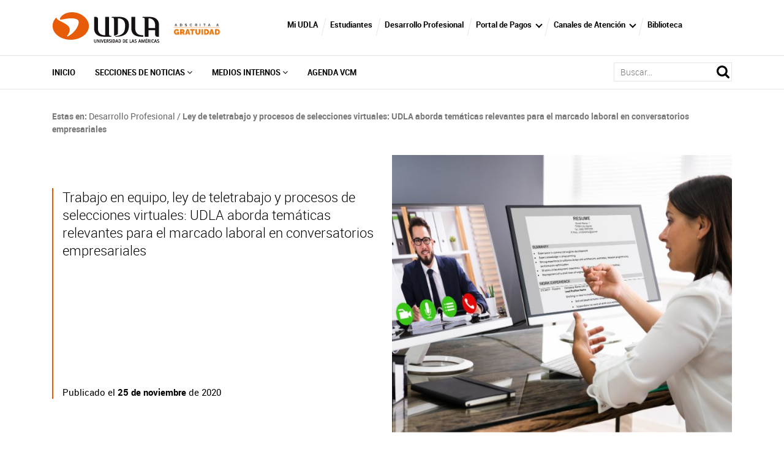

--- FILE ---
content_type: text/html; charset=UTF-8
request_url: https://actualidad.udla.cl/2020/11/trabajo-en-equipo-ley-de-teletrabajo-y-procesos-de-selecciones-virtuales-udla-aborda-tematicas-relevantes-para-el-marcado-laboral-en-conversatorios-empresariales/
body_size: 35965
content:
<!DOCTYPE HTML>
<html lang="es-ES">
    <head>
        <meta charset="UTF-8">
        <meta name="viewport" content="width=device-width, initial-scale=1">
        <title>Ley de teletrabajo y procesos de selecciones virtuales: UDLA aborda temáticas relevantes para el marcado laboral en conversatorios empresariales - Desarrollo Profesional - Portal de noticias - UDLA</title>
        <meta name='robots' content='index, follow, max-image-preview:large, max-snippet:-1, max-video-preview:-1' />
	<style>img:is([sizes="auto" i], [sizes^="auto," i]) { contain-intrinsic-size: 3000px 1500px }</style>
	
	<!-- This site is optimized with the Yoast SEO plugin v26.2 - https://yoast.com/wordpress/plugins/seo/ -->
	<link rel="canonical" href="https://actualidad.udla.cl/2020/11/trabajo-en-equipo-ley-de-teletrabajo-y-procesos-de-selecciones-virtuales-udla-aborda-tematicas-relevantes-para-el-marcado-laboral-en-conversatorios-empresariales/" />
	<meta property="og:locale" content="es_ES" />
	<meta property="og:type" content="article" />
	<meta property="og:title" content="Ley de teletrabajo y procesos de selecciones virtuales: UDLA aborda temáticas relevantes para el marcado laboral en conversatorios empresariales - Desarrollo Profesional - Portal de noticias - UDLA" />
	<meta property="og:description" content="Con el objetivo de potenciar la relación con los empleadores y responder a sus necesidades&#046;&#046;&#046;" />
	<meta property="og:url" content="https://actualidad.udla.cl/2020/11/trabajo-en-equipo-ley-de-teletrabajo-y-procesos-de-selecciones-virtuales-udla-aborda-tematicas-relevantes-para-el-marcado-laboral-en-conversatorios-empresariales/" />
	<meta property="og:site_name" content="Portal de noticias" />
	<meta property="article:published_time" content="2020-11-25T21:14:36+00:00" />
	<meta property="article:modified_time" content="2020-11-25T21:19:54+00:00" />
	<meta property="og:image" content="https://actualidad.udla.cl/wp-content/uploads/sites/61/2020/11/shutterstock_1809392839-2.jpg" />
	<meta property="og:image:width" content="968" />
	<meta property="og:image:height" content="640" />
	<meta property="og:image:type" content="image/jpeg" />
	<meta name="author" content="globos" />
	<meta name="twitter:card" content="summary_large_image" />
	<meta name="twitter:label1" content="Written by" />
	<meta name="twitter:data1" content="globos" />
	<meta name="twitter:label2" content="Est. reading time" />
	<meta name="twitter:data2" content="3 minutos" />
	<script type="application/ld+json" class="yoast-schema-graph">{"@context":"https://schema.org","@graph":[{"@type":"WebPage","@id":"https://actualidad.udla.cl/2020/11/trabajo-en-equipo-ley-de-teletrabajo-y-procesos-de-selecciones-virtuales-udla-aborda-tematicas-relevantes-para-el-marcado-laboral-en-conversatorios-empresariales/","url":"https://actualidad.udla.cl/2020/11/trabajo-en-equipo-ley-de-teletrabajo-y-procesos-de-selecciones-virtuales-udla-aborda-tematicas-relevantes-para-el-marcado-laboral-en-conversatorios-empresariales/","name":"Ley de teletrabajo y procesos de selecciones virtuales: UDLA aborda temáticas relevantes para el marcado laboral en conversatorios empresariales - Desarrollo Profesional - Portal de noticias - UDLA","isPartOf":{"@id":"https://actualidad.udla.cl/#website"},"primaryImageOfPage":{"@id":"https://actualidad.udla.cl/2020/11/trabajo-en-equipo-ley-de-teletrabajo-y-procesos-de-selecciones-virtuales-udla-aborda-tematicas-relevantes-para-el-marcado-laboral-en-conversatorios-empresariales/#primaryimage"},"image":{"@id":"https://actualidad.udla.cl/2020/11/trabajo-en-equipo-ley-de-teletrabajo-y-procesos-de-selecciones-virtuales-udla-aborda-tematicas-relevantes-para-el-marcado-laboral-en-conversatorios-empresariales/#primaryimage"},"thumbnailUrl":"https://actualidad.udla.cl/wp-content/uploads/sites/61/2020/11/shutterstock_1809392839-2.jpg","datePublished":"2020-11-25T21:14:36+00:00","dateModified":"2020-11-25T21:19:54+00:00","author":{"@id":"https://actualidad.udla.cl/#/schema/person/9c155b75cb574891ef8924cab884d2ad"},"breadcrumb":{"@id":"https://actualidad.udla.cl/2020/11/trabajo-en-equipo-ley-de-teletrabajo-y-procesos-de-selecciones-virtuales-udla-aborda-tematicas-relevantes-para-el-marcado-laboral-en-conversatorios-empresariales/#breadcrumb"},"inLanguage":"es","potentialAction":[{"@type":"ReadAction","target":["https://actualidad.udla.cl/2020/11/trabajo-en-equipo-ley-de-teletrabajo-y-procesos-de-selecciones-virtuales-udla-aborda-tematicas-relevantes-para-el-marcado-laboral-en-conversatorios-empresariales/"]}]},{"@type":"ImageObject","inLanguage":"es","@id":"https://actualidad.udla.cl/2020/11/trabajo-en-equipo-ley-de-teletrabajo-y-procesos-de-selecciones-virtuales-udla-aborda-tematicas-relevantes-para-el-marcado-laboral-en-conversatorios-empresariales/#primaryimage","url":"https://actualidad.udla.cl/wp-content/uploads/sites/61/2020/11/shutterstock_1809392839-2.jpg","contentUrl":"https://actualidad.udla.cl/wp-content/uploads/sites/61/2020/11/shutterstock_1809392839-2.jpg","width":968,"height":640},{"@type":"BreadcrumbList","@id":"https://actualidad.udla.cl/2020/11/trabajo-en-equipo-ley-de-teletrabajo-y-procesos-de-selecciones-virtuales-udla-aborda-tematicas-relevantes-para-el-marcado-laboral-en-conversatorios-empresariales/#breadcrumb","itemListElement":[{"@type":"ListItem","position":1,"name":"Desarrollo Profesional","item":"https://actualidad.udla.cl/category/egresados/"},{"@type":"ListItem","position":2,"name":"Ley de teletrabajo y procesos de selecciones virtuales: UDLA aborda temáticas relevantes para el marcado laboral en conversatorios empresariales"}]},{"@type":"WebSite","@id":"https://actualidad.udla.cl/#website","url":"https://actualidad.udla.cl/","name":"Portal de noticias","description":"","potentialAction":[{"@type":"SearchAction","target":{"@type":"EntryPoint","urlTemplate":"https://actualidad.udla.cl/?s={search_term_string}"},"query-input":{"@type":"PropertyValueSpecification","valueRequired":true,"valueName":"search_term_string"}}],"inLanguage":"es"},{"@type":"Person","@id":"https://actualidad.udla.cl/#/schema/person/9c155b75cb574891ef8924cab884d2ad","name":"globos","image":{"@type":"ImageObject","inLanguage":"es","@id":"https://actualidad.udla.cl/#/schema/person/image/","url":"https://secure.gravatar.com/avatar/79e444605987c420b5c9f8159a520369d9965b8d414cce58394bc8f5384023f7?s=96&d=mm&r=g","contentUrl":"https://secure.gravatar.com/avatar/79e444605987c420b5c9f8159a520369d9965b8d414cce58394bc8f5384023f7?s=96&d=mm&r=g","caption":"globos"},"url":"https://actualidad.udla.cl/author/globos/"}]}</script>
	<!-- / Yoast SEO plugin. -->


<link rel='dns-prefetch' href='//actualidad.udla.cl' />
<link rel='dns-prefetch' href='//static.addtoany.com' />
<link rel='dns-prefetch' href='//www.googletagmanager.com' />
<link rel='dns-prefetch' href='//fonts.googleapis.com' />
<script type="text/javascript">
/* <![CDATA[ */
window._wpemojiSettings = {"baseUrl":"https:\/\/s.w.org\/images\/core\/emoji\/16.0.1\/72x72\/","ext":".png","svgUrl":"https:\/\/s.w.org\/images\/core\/emoji\/16.0.1\/svg\/","svgExt":".svg","source":{"concatemoji":"https:\/\/actualidad.udla.cl\/wp-includes\/js\/wp-emoji-release.min.js?ver=6.8.3"}};
/*! This file is auto-generated */
!function(s,n){var o,i,e;function c(e){try{var t={supportTests:e,timestamp:(new Date).valueOf()};sessionStorage.setItem(o,JSON.stringify(t))}catch(e){}}function p(e,t,n){e.clearRect(0,0,e.canvas.width,e.canvas.height),e.fillText(t,0,0);var t=new Uint32Array(e.getImageData(0,0,e.canvas.width,e.canvas.height).data),a=(e.clearRect(0,0,e.canvas.width,e.canvas.height),e.fillText(n,0,0),new Uint32Array(e.getImageData(0,0,e.canvas.width,e.canvas.height).data));return t.every(function(e,t){return e===a[t]})}function u(e,t){e.clearRect(0,0,e.canvas.width,e.canvas.height),e.fillText(t,0,0);for(var n=e.getImageData(16,16,1,1),a=0;a<n.data.length;a++)if(0!==n.data[a])return!1;return!0}function f(e,t,n,a){switch(t){case"flag":return n(e,"\ud83c\udff3\ufe0f\u200d\u26a7\ufe0f","\ud83c\udff3\ufe0f\u200b\u26a7\ufe0f")?!1:!n(e,"\ud83c\udde8\ud83c\uddf6","\ud83c\udde8\u200b\ud83c\uddf6")&&!n(e,"\ud83c\udff4\udb40\udc67\udb40\udc62\udb40\udc65\udb40\udc6e\udb40\udc67\udb40\udc7f","\ud83c\udff4\u200b\udb40\udc67\u200b\udb40\udc62\u200b\udb40\udc65\u200b\udb40\udc6e\u200b\udb40\udc67\u200b\udb40\udc7f");case"emoji":return!a(e,"\ud83e\udedf")}return!1}function g(e,t,n,a){var r="undefined"!=typeof WorkerGlobalScope&&self instanceof WorkerGlobalScope?new OffscreenCanvas(300,150):s.createElement("canvas"),o=r.getContext("2d",{willReadFrequently:!0}),i=(o.textBaseline="top",o.font="600 32px Arial",{});return e.forEach(function(e){i[e]=t(o,e,n,a)}),i}function t(e){var t=s.createElement("script");t.src=e,t.defer=!0,s.head.appendChild(t)}"undefined"!=typeof Promise&&(o="wpEmojiSettingsSupports",i=["flag","emoji"],n.supports={everything:!0,everythingExceptFlag:!0},e=new Promise(function(e){s.addEventListener("DOMContentLoaded",e,{once:!0})}),new Promise(function(t){var n=function(){try{var e=JSON.parse(sessionStorage.getItem(o));if("object"==typeof e&&"number"==typeof e.timestamp&&(new Date).valueOf()<e.timestamp+604800&&"object"==typeof e.supportTests)return e.supportTests}catch(e){}return null}();if(!n){if("undefined"!=typeof Worker&&"undefined"!=typeof OffscreenCanvas&&"undefined"!=typeof URL&&URL.createObjectURL&&"undefined"!=typeof Blob)try{var e="postMessage("+g.toString()+"("+[JSON.stringify(i),f.toString(),p.toString(),u.toString()].join(",")+"));",a=new Blob([e],{type:"text/javascript"}),r=new Worker(URL.createObjectURL(a),{name:"wpTestEmojiSupports"});return void(r.onmessage=function(e){c(n=e.data),r.terminate(),t(n)})}catch(e){}c(n=g(i,f,p,u))}t(n)}).then(function(e){for(var t in e)n.supports[t]=e[t],n.supports.everything=n.supports.everything&&n.supports[t],"flag"!==t&&(n.supports.everythingExceptFlag=n.supports.everythingExceptFlag&&n.supports[t]);n.supports.everythingExceptFlag=n.supports.everythingExceptFlag&&!n.supports.flag,n.DOMReady=!1,n.readyCallback=function(){n.DOMReady=!0}}).then(function(){return e}).then(function(){var e;n.supports.everything||(n.readyCallback(),(e=n.source||{}).concatemoji?t(e.concatemoji):e.wpemoji&&e.twemoji&&(t(e.twemoji),t(e.wpemoji)))}))}((window,document),window._wpemojiSettings);
/* ]]> */
</script>
<link rel='stylesheet' id='sbi_styles-css' href='https://actualidad.udla.cl/wp-content/plugins/instagram-feed/css/sbi-styles.min.css?ver=6.9.1' type='text/css' media='all' />
<style id='wp-emoji-styles-inline-css' type='text/css'>

	img.wp-smiley, img.emoji {
		display: inline !important;
		border: none !important;
		box-shadow: none !important;
		height: 1em !important;
		width: 1em !important;
		margin: 0 0.07em !important;
		vertical-align: -0.1em !important;
		background: none !important;
		padding: 0 !important;
	}
</style>
<link rel='stylesheet' id='wp-block-library-css' href='https://actualidad.udla.cl/wp-includes/css/dist/block-library/style.min.css?ver=6.8.3' type='text/css' media='all' />
<style id='classic-theme-styles-inline-css' type='text/css'>
/*! This file is auto-generated */
.wp-block-button__link{color:#fff;background-color:#32373c;border-radius:9999px;box-shadow:none;text-decoration:none;padding:calc(.667em + 2px) calc(1.333em + 2px);font-size:1.125em}.wp-block-file__button{background:#32373c;color:#fff;text-decoration:none}
</style>
<style id='udla-activities-form-style-inline-css' type='text/css'>
.udla-activities-form {
  margin: 0 auto;
  max-width: 30rem;
}
.form-line {
  margin-bottom: 1.5rem;
  display: block;
}

.form-line label {
  display: block;
  margin-bottom: 0.5rem;
}

.form-line label.error {
  color: #f00;
  font-size: 0.8rem;
  margin-top: 0.2rem;
}

.form-line input {
  width: 100%;
  padding: 0.5rem;
  font-size: 1rem;
}

.form-line select {
  padding: 0.5rem;
  font-size: 1rem;
}

#message {
  text-align: center;
  font-size: 1.2rem;
}

</style>
<link rel='stylesheet' id='udla-agenda-viewer-style-css' href='https://actualidad.udla.cl/wp-content/plugins/udla-blocks/blocks/agenda-viewer/agenda-viewer.css?ver=6.8.3' type='text/css' media='all' />
<link rel='stylesheet' id='udla-agenda-list-style-css' href='https://actualidad.udla.cl/wp-content/plugins/udla-blocks/blocks/agenda-list/agenda-list.css?ver=6.8.3' type='text/css' media='all' />
<style id='udla-documents-list-style-inline-css' type='text/css'>
.documents-list {
  width: calc(100% - 2rem);
  max-width: 890px;
  margin: 0 auto;
  padding: 2rem 1rem;
}
.documents-list__title {
  color: rgb(244, 102, 36);
  font-size: 1.5rem;
}
.documents-list__document {
  display: block;
  border-bottom: 1px solid gray;
  padding: 1rem 1rem 1rem 4rem;
  background-repeat: no-repeat;
  background-size: 2rem;
  background-position: left 1rem center;
  background-image: url(/wp-content/plugins/udla-blocks/blocks/documents-list/../../assets/img/icons/icon-file.png);
  color: black;
  /*
  &.type-pdf {
    background-image: url(/wp-content/plugins/udla-blocks/blocks/documents-list/../../assets/img/icons/icon-pdf.png);
  }
  &.type-doc {
    background-image: url(/wp-content/plugins/udla-blocks/blocks/documents-list/../../assets/img/icons/icon-doc.png);
  }
  &.type-xls {
    background-image: url(/wp-content/plugins/udla-blocks/blocks/documents-list/../../assets/img/icons/icon-xls.png);
  }
  &.type-ppt {
    background-image: url(/wp-content/plugins/udla-blocks/blocks/documents-list/../../assets/img/icons/icon-ppt.png);
  }
  &.type-zip {
    background-image: url(/wp-content/plugins/udla-blocks/blocks/documents-list/../../assets/img/icons/icon-zip.png);
  }
  */
}
.documents-list__document small {
  display: block;
  opacity: 0.5;
}
.documents-list__document:hover {
  background-color: rgba(244, 102, 36, 0.025);
  color: rgb(244, 102, 36);
  border-bottom-color: rgb(244, 102, 36);
}

</style>
<link rel='stylesheet' id='udla-featured-grid-style-css' href='https://actualidad.udla.cl/wp-content/plugins/udla-blocks/blocks/featured-grid/featured-grid.css?ver=6.8.3' type='text/css' media='all' />
<style id='udla-formulario-actualizacion-de-datos-style-inline-css' type='text/css'>
/* Basic styling */

.wp-block-group {
    width: 100%;
    display: block;
}

.form-container {
    background-color: #fff;
    padding: 20px;
    border-radius: 5px;
    box-shadow: 0 0 10px rgba(0, 0, 0, 0.1);
    max-width: 400px;
    width: 100%;
}

.form-container h2 {
    margin-bottom: 10px;
    color: #333;
}

.form-group {
    margin-bottom: 15px;
}

.form-group label {
    display: block;
    font-weight: bold;
    margin-bottom: 5px;
    color: #555;
}

.form-group input,
.form-group select,
.form-group textarea {
    width: 100%;
    padding: 8px;
    border: 1px solid #ccc;
    border-radius: 4px;
}

/* Hide the second part initially */
#additional-fields {
    display: none;
}

/* Button styling */
.btn-submit {
    background-color: #e65c09;
    color: #fff;
    padding: 10px;
    border: none;
    border-radius: 4px;
    cursor: pointer;
    width: 100%;
    font-weight: bold;
}

.error-message {
    margin-top: 10px;
    color: red;
    font-weight: bold;
    display: none; /* Initially hidden */
}
.success-message {
    margin-top: 20px;
    color: green;
    font-weight: bold;
    text-align: center;
    display: none; /* Initially hidden */
}

</style>
<style id='udla-gallery-carousel-style-inline-css' type='text/css'>
.gallery-carousel {
  padding: 30px 0px;
  position: relative;
}
.gallery-carousel .galeria-fotos {
  padding: 0px 40px;
}
.gallery-carousel .galeria-fotos .item {
  padding: 7px;
  position: relative;
}
.gallery-carousel .galeria-fotos .item__link {
  position: relative;
}
.gallery-carousel .galeria-fotos .item__image {
  position: relative;
  width: 100%;
  height: 0;
  padding-bottom: 80%;
  display: block;
}
.gallery-carousel .galeria-fotos .item__thumbnail {
  display: block;
  position: absolute;
  top: 0;
  left: 0;
  width: 100%;
  height: 100%;
  object-fit: cover;
}
.gallery-carousel .galeria-fotos .item__caption {
  width: calc(100% - 14px);
  display: block;
  position: absolute;
  bottom: 7px;
  background-color: rgba(62, 62, 62, 0.75);
  padding: 0.5rem;
  color: white;
  min-height: 2rem;
  font-size: 0.8rem;
}
.gallery-carousel .galeria-fotos .owl-nav {
  position: absolute;
  top: 50%;
  transform: translateY(-50%);
  left: 0;
  width: 100%;
  z-index: -1;
}
.gallery-carousel .galeria-fotos .owl-nav button {
  width: 25px;
  height: 40px;
  background-repeat: no-repeat;
  background-position: center;
  background-size: contain;
  outline: none;
  transition: 0.3s ease;
}
.gallery-carousel .galeria-fotos .owl-nav button.owl-next {
  background-image: url(/wp-content/plugins/udla-blocks/blocks/gallery-carousel/../../assets/img/icons/right-hover.png);
  background-size: contain;
  float: right;
  margin-right: -15px;
}
@media (min-width: 768px) {
  .gallery-carousel .galeria-fotos .owl-nav button.owl-next {
    margin-right: -31px;
  }
}
.gallery-carousel .galeria-fotos .owl-nav button.owl-next:hover {
  background-image: url(/wp-content/plugins/udla-blocks/blocks/gallery-carousel/../../assets/img/icons/right.png);
}
.gallery-carousel .galeria-fotos .owl-nav button.owl-prev {
  background-image: url(/wp-content/plugins/udla-blocks/blocks/gallery-carousel/../../assets/img/icons/left-hover.png);
  background-size: contain;
  margin-left: -15px;
}
@media (min-width: 768px) {
  .gallery-carousel .galeria-fotos .owl-nav button.owl-prev {
    margin-left: -31px;
  }
}
.gallery-carousel .galeria-fotos .owl-nav button.owl-prev:hover {
  background-image: url(/wp-content/plugins/udla-blocks/blocks/gallery-carousel/../../assets/img/icons/left.png);
}
.gallery-carousel h3 {
  font-family: RobotoBold;
  font-size: 28px;
  padding-left: 0;
  margin-bottom: 20px;
}

.ekko-lightbox h4.modal-title {
  font-size: 13px;
}
.ekko-lightbox .modal-header {
  padding-bottom: 8px;
}
.ekko-lightbox .modal-header .close {
  padding-top: 9px;
  padding-bottom: 9px;
}

.gallery-carousel .galeria-fotos .owl-nav.disabled {
  display: block !important;
}

@media (max-width: 768px) {
  .mod-12 .wrapper h1 {
    font-size: 22px;
    line-height: 24px;
    padding: 0px 15px;
  }
  .mod-12 .wrapper h3 {
    font-size: 14px;
    padding: 0px 15px;
  }
  .gallery-carousel h3 {
    font-size: 20px;
    padding-left: 0px;
  }
  .gallery-carousel .galeria-fotos .owl-nav button {
    width: 16px;
    height: 25px;
    background-size: contain;
  }
  .gallery-carousel .galeria-fotos {
    padding: 0px 25px;
  }
}

</style>
<style id='udla-hero-style-inline-css' type='text/css'>
.hero {
  width: calc(100% - 2rem);
  max-width: 890px;
  margin: 0 auto;
  position: relative;
}
.hero__title {
  position: relative;
  color: white;
  background: rgb(244, 102, 36);
  display: block;
  padding: 2rem;
  margin: 0;
  font-size: 18px;
  font-family: "robotomedium";
  text-transform: uppercase;
}
@media (min-width: 1100px) {
  .hero__title {
    position: absolute;
    top: -1rem;
    left: -5rem;
    background: rgba(244, 102, 36, 0.9);
    z-index: 1;
    padding-right: 4rem;
  }
}
.hero__image {
  display: block;
  position: relative;
  width: 100%;
  height: 0;
  padding-bottom: 40%;
  overflow: hidden;
}
.hero__image img {
  position: absolute;
  top: 0;
  left: 0;
  width: 100%;
  height: 100%;
  display: block;
  object-fit: cover;
  object-position: center center;
}

</style>
<style id='udla-news-style-inline-css' type='text/css'>
.news .actualidad .item .wrapper {
  height: 397px;
  background-size: cover;
  background-position: center;
  position: relative;
}

.news .actualidad .item .wrapper span {
  position: absolute;
  left: 0px;
  top: 15px;
  border-radius: 0px 40px 40px 0px;
  min-width: 170px;
  padding-left: 15px;
  padding-top: 3px;
  padding-bottom: 4px;
  display: inline-block;
  font-size: 21px;
  color: #fff;
  width: auto;
  padding-right: 15px;
}

.news .actualidad .item .wrapper .txt h4 {
  font-family: RobotoBold;
  color: #fff;
  font-size: 20px;
}

.news .actualidad .item .wrapper .txt {
  position: absolute;
  bottom: 0px;
  padding: 15px;
}

.news .actualidad .item .wrapper .sombra {
  position: absolute;
  top: 0px;
  bottom: 0px;
  left: 0px;
  right: 0px;
  background-color: rgba(0, 0, 0, 0.3);
  transition: 0.3s ease;
}

.news .actualidad .item a:hover .wrapper .sombra {
  background-color: rgba(230, 92, 9, 0.68);
}

.news h3 {
  font-family: RobotoBold;
  font-size: 28px;
  margin-bottom: 15px;
}

.news .blog .item .wrapper span {
  position: absolute;
  left: 0px;
  top: 15px;
  border-radius: 0px 40px 40px 0px;
  min-width: 170px;
  padding-left: 15px;
  padding-top: 3px;
  padding-bottom: 4px;
  display: inline-block;
  font-size: 21px;
  color: #fff;
}

.news .blog .item .wrapper {
  position: relative;
  height: 260px;
  background-repeat: no-repeat;
  background-position: center;
  background-size: cover;
}

.news .blog .item .wrapper .sombra {
  position: absolute;
  top: 0px;
  bottom: 0px;
  left: 0px;
  right: 0px;
  background-color: rgba(0, 0, 0, 0.48);
  transition: 0.3s ease;
}

.news .blog .item .wrapper .txt {
  position: absolute;
  bottom: 0px;
  padding: 15px;
}

.news .blog .item .wrapper .txt h4 {
  font-family: RobotoBold;
  color: #fff;
  font-size: 20px;
}

.news .blog .item a:hover .wrapper .sombra {
  background-color: rgba(0, 0, 0, 0.32);
}

.news .blog .item .autor .wrapper {
  display: table;
  width: 100%;
  height: 137px;
}

.news .blog .item .autor .wrapper .imagen {
  display: table-cell;
  vertical-align: middle;
}

.news .blog .item .autor .wrapper .imagen figure {
  margin: 0px;
  display: inline-block;
  margin-bottom: 0px;
  border-radius: 100%;
  overflow: hidden;
  box-shadow: 4px 7px 2px -5px #a5a5a5;
  border: 3px solid white;
}

.news .blog .item .autor .wrapper .txt {
  position: relative;
  display: table-cell;
  vertical-align: middle;
}

.news .blog .item .autor .wrapper .txt h5 {
  font-family: Robotoblack;
  font-size: 18px;
  color: #000;
}

.news .blog .item .autor .wrapper .txt p {
  color: #7a7a7b;
  font-size: 14px;
  margin-bottom: 0px;
}

.news {
  padding: 30px 0px;
}

@media (max-width: 768px) {
  .news h3 {
    font-size: 20px;
  }
  .news .actualidad .item .wrapper {
    height: 330px;
  }
  .news .actualidad {
    margin-bottom: 30px;
  }
  .news .blog .item .wrapper span {
    font-size: 16px;
    min-width: 145px;
  }
  .news .actualidad .item .wrapper span {
    font-size: 16px;
    min-width: 135px;
  }
}

</style>
<style id='udla-pages-menu-style-inline-css' type='text/css'>
.pages-menu {
  list-style: none;
  margin: 0;
  padding: 2rem;
  text-align: center;
  line-height: 1.2;
}
.pages-menu__element {
  display: inline-block;
  border-left: 2px solid #666666;
}
.pages-menu__element:first-child {
  border-left: none;
}
.pages-menu__link {
  padding: 1rem;
  font-size: 14px;
  color: #666666;
  transition: all 0.3s ease;
}
.pages-menu__link:hover {
  color: #e65c09;
}

</style>
<style id='udla-podcast-series-style-inline-css' type='text/css'>
.podcast-series {
  width: 100%;
}
.podcast-series__series-info {
  padding: 1rem;
  display: grid;
  gap: 2rem;
}
@media (min-width: 40rem) {
  .podcast-series__series-info {
    grid-template-columns: 1fr 2fr;
  }
}
.podcast-series__series-cover {
  position: relative;
  width: 100%;
  height: 0;
  padding-bottom: 100%;
  border-radius: 2rem;
  overflow: hidden;
}
.podcast-series__series-cover img {
  position: absolute;
  top: 0;
  left: 0;
  width: 100%;
  height: 100%;
  display: block;
  object-fit: cover;
  object-position: center center;
}
.podcast-series__podcast-text {
  color: gray;
  margin: 0;
  text-transform: uppercase;
  font-weight: bold;
  font-size: 0.7rem;
  letter-spacing: 0.1rem;
}
.podcast-series__series-title {
  font-size: 2.2rem;
  font-weight: bold;
  margin-bottom: 0.5rem;
}
.podcast-series__series-hosts {
  color: gray;
  font-size: 1rem;
  margin-bottom: 2rem;
}
.podcast-series__season {
  margin-bottom: 4rem;
}
.podcast-series__season-title {
  font-size: 1.5rem;
  color: black;
  margin: 0;
}
.podcast-series__episodes {
  padding: 1rem;
}
.podcast-series__season-episodes {
  padding: 2rem 1rem;
  list-style: none;
}
.podcast-series__single-episode {
  border-bottom: 1px solid lightgray;
  display: flex;
  align-items: center;
  justify-content: space-between;
  padding: 1rem 2.5rem 1rem 1rem;
  background-color: transparent;
  background-image: url(/wp-content/plugins/udla-blocks/blocks/podcast-series/../../assets/img/icons/icon-play.png);
  background-size: 1rem;
  background-repeat: no-repeat;
  background-position: right 0.5rem center;
}
.podcast-series__single-episode:hover {
  background-color: rgba(230, 92, 9, 0.1);
}
.podcast-series__episode-image {
  position: relative;
  width: 3rem;
  height: 3rem;
  overflow: hidden;
  display: inline-block;
  border-radius: 0.5rem;
  margin-right: 2rem;
}
.podcast-series__episode-image img {
  position: absolute;
  display: block;
  top: 0;
  left: 0;
  width: 100%;
  height: 100%;
  object-fit: cover;
}
.podcast-series__episode-info {
  text-align: left;
  flex-grow: 1;
}
.podcast-series__episode-date {
  font-size: 0.8rem;
  color: gray;
  margin: 0;
}
.podcast-series__episode-title {
  font-size: 1rem;
  color: var(--wp--preset--color--accent);
  margin: 0;
}
.podcast-series__episode-duration {
  color: gray;
  font-size: 0.8rem;
}

</style>
<style id='udla-slider-style-inline-css' type='text/css'>
.slider {
  padding-bottom: 30px;
  position: relative;
  z-index: 0;
}

.slider .banner-normal .item {
  height: auto;
  width: 100%;
  position: relative;
}

.slider .banner-normal .item .wrapper .vertical {
  display: table;
  height: 100%;
  width: 100%;
}

.slider .banner-normal .item .wrapper .middle {
  display: table-cell;
  vertical-align: middle;
}

.slider .banner-normal .item .wrapper .middle .texto {
  width: 435px;
  padding-left: 25px;
}

.slider .banner-normal .item .wrapper .middle .texto h2 {
  font-family: RobotoRegular;
  color: #fff;
  font-size: 28px;
  line-height: 30px;
  margin-bottom: 30px;
}

.slider .banner-normal .item .wrapper .middle .texto p {
  font-family: RobotoLight;
  color: #fff;
  font-size: 19px;
}

.slider .banner-normal .item .carrusel-web {
  height: auto;
  width: 100%;
}

.slider .banner-normal .item .carrusel-web img {
  display: block;
  width: 100%;
  height: auto;
}

.slider .owl-dots {
  text-align: center;
  margin-top: -30px;
  z-index: 2;
  position: relative;
  padding-bottom: 5px;
}

.slider .owl-dots button {
  display: inline-block;
  height: 4px;
  width: 75px;
  background-color: #fff;
  margin: 0px 2px;
  outline: none;
  position: relative;
}

.slider .owl-dots button.active {
  background-color: rgb(230, 92, 9);
}

.slider .banner-normal .item .wrapper {
  position: absolute;
  z-index: 99;
  top: 0;
  width: 100%;
  height: 100%;
}

.logo-acreditacion {
  /*ESTILO LOGO ACREDITACION DEL BANNER M.02*/
  position: absolute;
  top: 4%;
  left: 3%;
  z-index: 2;
  width: 14%;
}

@media (max-width: 768px) {
  .slider .banner-normal .item .wrapper .middle .texto h2 {
    margin-bottom: 0px;
    font-size: 15px;
    line-height: 15px;
  }
  .slider .banner-normal .item .wrapper .middle .texto {
    width: 68%;
    padding-right: 35px;
    padding-left: 15px;
  }
  .slider .banner-normal .item .wrapper .middle .texto p {
    font-size: 10px;
  }
  .slider .banner-normal .item .wrapper .middle {
    vertical-align: middle;
    padding-top: 15px;
  }
  .slider .mod-11.banner {
    position: relative;
  }
  .slider .mod-11.banner .formu_mobile {
    width: 100%;
    right: 0px;
    transform: scale(1);
    top: 0px;
    margin-top: 15px;
  }
  .slider .banner-normal .item .wrapper {
    position: absolute;
    width: 100%;
    height: 100%;
  }
  .slider .owl-dots button {
    width: 40px;
  }
  .slider .banner-normal .item .wrapper .middle.top {
    vertical-align: top !important;
  }
  .slider .banner-normal .item .wrapper .middle .texto {
    max-width: 60%;
    width: auto;
  }
  .slider .banner-normal .item .carrusel-web img {
    width: 100%;
    height: auto;
  }
  .logo-acreditacion {
    width: 120px;
  }
}

</style>
<style id='udla-statistics-style-inline-css' type='text/css'>
/* MOD 18 */
.statistics .wrapper {
  background-color: #f7f7f9;
  padding: 15px 5px;
}

.statistics .wrapper .item .wrapper h3 {
  font-family: RobotoBlack;
  text-transform: uppercase;
  text-align: center;
  color: #e65c09;
  font-size: 38px;
  display: block;
  margin-bottom: 4px;
  margin-top: 5px;
  line-height: 33px;
}

.statistics .wrapper .item .wrapper p {
  margin-bottom: 0px;
  text-align: center;
  font-family: RobotoRegular;
  text-transform: uppercase;
  color: #e65c09;
  font-size: 11px;
  line-height: 16px;
}

.statistics .wrapper .item {
  border-right: 2px solid #dcdcde;
}

.statistics .wrapper .item:last-child {
  border-right: 0px;
}

.statistics .wrapper .item .wrapper h4 {
  margin-bottom: 0px;
  text-align: center;
  font-family: RobotoBold;
  text-transform: uppercase;
  color: #e65c09;
  font-size: 18px;
  line-height: 19px;
}

.statistics .wrapper .wrapper {
  display: table;
  width: 100%;
  height: 100%;
}

.statistics .wrapper .wrapper .vertical {
  display: table-cell;
  vertical-align: middle;
}

.statistics {
  padding: 10px 0px;
}

@media (max-width: 1199px) {
  .statistics .wrapper .item .wrapper h3 {
    font-size: 22px;
  }
  .statistics .wrapper .item .wrapper p {
    font-size: 11px;
    line-height: 13px;
  }
}
@media (max-width: 991px) {
  .statistics .wrapper .item .wrapper h3 {
    font-size: 22px;
  }
  .statistics .wrapper .item .wrapper p {
    font-size: 11px;
    line-height: 13px;
  }
  .statistics .wrapper .item .wrapper {
    padding: 0px;
  }
}
@media (max-width: 768px) {
  .statistics .wrapper .item {
    border-right: 0px;
    border-bottom: 1px solid #dcdcde;
    padding: 10px 0px;
  }
  .statistics .wrapper .item:last-child {
    border-bottom: 0px;
  }
  .statistics .wrapper .item .wrapper h3 {
    margin-bottom: 5px;
  }
  .statistics .wrapper {
    padding: 10px 0px;
  }
  .statistics .wrapper .row {
    padding: 0px 15px;
  }
}

</style>
<style id='udla-videos-udla-videos-category-style-inline-css' type='text/css'>
.videos-category {
  margin-bottom: 4rem;
}

.videos-category-title {
  margin-top: 1rem;
}

.videos-category-description {
  max-width: 40rem;
  margin-bottom: 3rem;
}

.video-container {
  background-color: #e7e7e7;
  border-radius: 0.5rem;
  overflow-x: auto;
  overflow-y: hidden;
  width: 100%;
  padding-bottom: 20px;
}
.video-container::-webkit-scrollbar {
  height: 1rem;
  background-color: #f5f5f5;
}
.video-container::-webkit-scrollbar-thumb {
  background-color: #e65c09;
}

.video {
  display: inline-block;
  padding: 1rem;
  white-space: nowrap;
}
.video__item {
  white-space: normal;
  background-color: white;
  border-radius: 0.5rem;
  margin-bottom: 20px;
  padding: 20px;
  max-width: 30rem;
  margin-right: 1rem;
  display: inline-block;
  vertical-align: top;
  height: 100%;
}
.video__title {
  color: #e65c09;
  font-size: 24px;
  font-weight: bold;
  margin-bottom: 10px;
  margin-top: 2rem;
}
.video__description {
  font-size: 14px;
  margin-bottom: 10px;
}
.video__year {
  font-size: 12px;
  font-weight: bold;
  margin-bottom: 20px;
}
.video__embed {
  position: relative;
  padding-bottom: 56.25%;
  height: 0;
  overflow: hidden;
}
.video__embed iframe {
  position: absolute;
  top: 0;
  left: 0;
  width: 100%;
  height: 100%;
  border: none;
}

</style>
<style id='global-styles-inline-css' type='text/css'>
:root{--wp--preset--aspect-ratio--square: 1;--wp--preset--aspect-ratio--4-3: 4/3;--wp--preset--aspect-ratio--3-4: 3/4;--wp--preset--aspect-ratio--3-2: 3/2;--wp--preset--aspect-ratio--2-3: 2/3;--wp--preset--aspect-ratio--16-9: 16/9;--wp--preset--aspect-ratio--9-16: 9/16;--wp--preset--color--black: #000000;--wp--preset--color--cyan-bluish-gray: #abb8c3;--wp--preset--color--white: #ffffff;--wp--preset--color--pale-pink: #f78da7;--wp--preset--color--vivid-red: #cf2e2e;--wp--preset--color--luminous-vivid-orange: #ff6900;--wp--preset--color--luminous-vivid-amber: #fcb900;--wp--preset--color--light-green-cyan: #7bdcb5;--wp--preset--color--vivid-green-cyan: #00d084;--wp--preset--color--pale-cyan-blue: #8ed1fc;--wp--preset--color--vivid-cyan-blue: #0693e3;--wp--preset--color--vivid-purple: #9b51e0;--wp--preset--gradient--vivid-cyan-blue-to-vivid-purple: linear-gradient(135deg,rgba(6,147,227,1) 0%,rgb(155,81,224) 100%);--wp--preset--gradient--light-green-cyan-to-vivid-green-cyan: linear-gradient(135deg,rgb(122,220,180) 0%,rgb(0,208,130) 100%);--wp--preset--gradient--luminous-vivid-amber-to-luminous-vivid-orange: linear-gradient(135deg,rgba(252,185,0,1) 0%,rgba(255,105,0,1) 100%);--wp--preset--gradient--luminous-vivid-orange-to-vivid-red: linear-gradient(135deg,rgba(255,105,0,1) 0%,rgb(207,46,46) 100%);--wp--preset--gradient--very-light-gray-to-cyan-bluish-gray: linear-gradient(135deg,rgb(238,238,238) 0%,rgb(169,184,195) 100%);--wp--preset--gradient--cool-to-warm-spectrum: linear-gradient(135deg,rgb(74,234,220) 0%,rgb(151,120,209) 20%,rgb(207,42,186) 40%,rgb(238,44,130) 60%,rgb(251,105,98) 80%,rgb(254,248,76) 100%);--wp--preset--gradient--blush-light-purple: linear-gradient(135deg,rgb(255,206,236) 0%,rgb(152,150,240) 100%);--wp--preset--gradient--blush-bordeaux: linear-gradient(135deg,rgb(254,205,165) 0%,rgb(254,45,45) 50%,rgb(107,0,62) 100%);--wp--preset--gradient--luminous-dusk: linear-gradient(135deg,rgb(255,203,112) 0%,rgb(199,81,192) 50%,rgb(65,88,208) 100%);--wp--preset--gradient--pale-ocean: linear-gradient(135deg,rgb(255,245,203) 0%,rgb(182,227,212) 50%,rgb(51,167,181) 100%);--wp--preset--gradient--electric-grass: linear-gradient(135deg,rgb(202,248,128) 0%,rgb(113,206,126) 100%);--wp--preset--gradient--midnight: linear-gradient(135deg,rgb(2,3,129) 0%,rgb(40,116,252) 100%);--wp--preset--font-size--small: 13px;--wp--preset--font-size--medium: 20px;--wp--preset--font-size--large: 36px;--wp--preset--font-size--x-large: 42px;--wp--preset--spacing--20: 0.44rem;--wp--preset--spacing--30: 0.67rem;--wp--preset--spacing--40: 1rem;--wp--preset--spacing--50: 1.5rem;--wp--preset--spacing--60: 2.25rem;--wp--preset--spacing--70: 3.38rem;--wp--preset--spacing--80: 5.06rem;--wp--preset--shadow--natural: 6px 6px 9px rgba(0, 0, 0, 0.2);--wp--preset--shadow--deep: 12px 12px 50px rgba(0, 0, 0, 0.4);--wp--preset--shadow--sharp: 6px 6px 0px rgba(0, 0, 0, 0.2);--wp--preset--shadow--outlined: 6px 6px 0px -3px rgba(255, 255, 255, 1), 6px 6px rgba(0, 0, 0, 1);--wp--preset--shadow--crisp: 6px 6px 0px rgba(0, 0, 0, 1);}:where(.is-layout-flex){gap: 0.5em;}:where(.is-layout-grid){gap: 0.5em;}body .is-layout-flex{display: flex;}.is-layout-flex{flex-wrap: wrap;align-items: center;}.is-layout-flex > :is(*, div){margin: 0;}body .is-layout-grid{display: grid;}.is-layout-grid > :is(*, div){margin: 0;}:where(.wp-block-columns.is-layout-flex){gap: 2em;}:where(.wp-block-columns.is-layout-grid){gap: 2em;}:where(.wp-block-post-template.is-layout-flex){gap: 1.25em;}:where(.wp-block-post-template.is-layout-grid){gap: 1.25em;}.has-black-color{color: var(--wp--preset--color--black) !important;}.has-cyan-bluish-gray-color{color: var(--wp--preset--color--cyan-bluish-gray) !important;}.has-white-color{color: var(--wp--preset--color--white) !important;}.has-pale-pink-color{color: var(--wp--preset--color--pale-pink) !important;}.has-vivid-red-color{color: var(--wp--preset--color--vivid-red) !important;}.has-luminous-vivid-orange-color{color: var(--wp--preset--color--luminous-vivid-orange) !important;}.has-luminous-vivid-amber-color{color: var(--wp--preset--color--luminous-vivid-amber) !important;}.has-light-green-cyan-color{color: var(--wp--preset--color--light-green-cyan) !important;}.has-vivid-green-cyan-color{color: var(--wp--preset--color--vivid-green-cyan) !important;}.has-pale-cyan-blue-color{color: var(--wp--preset--color--pale-cyan-blue) !important;}.has-vivid-cyan-blue-color{color: var(--wp--preset--color--vivid-cyan-blue) !important;}.has-vivid-purple-color{color: var(--wp--preset--color--vivid-purple) !important;}.has-black-background-color{background-color: var(--wp--preset--color--black) !important;}.has-cyan-bluish-gray-background-color{background-color: var(--wp--preset--color--cyan-bluish-gray) !important;}.has-white-background-color{background-color: var(--wp--preset--color--white) !important;}.has-pale-pink-background-color{background-color: var(--wp--preset--color--pale-pink) !important;}.has-vivid-red-background-color{background-color: var(--wp--preset--color--vivid-red) !important;}.has-luminous-vivid-orange-background-color{background-color: var(--wp--preset--color--luminous-vivid-orange) !important;}.has-luminous-vivid-amber-background-color{background-color: var(--wp--preset--color--luminous-vivid-amber) !important;}.has-light-green-cyan-background-color{background-color: var(--wp--preset--color--light-green-cyan) !important;}.has-vivid-green-cyan-background-color{background-color: var(--wp--preset--color--vivid-green-cyan) !important;}.has-pale-cyan-blue-background-color{background-color: var(--wp--preset--color--pale-cyan-blue) !important;}.has-vivid-cyan-blue-background-color{background-color: var(--wp--preset--color--vivid-cyan-blue) !important;}.has-vivid-purple-background-color{background-color: var(--wp--preset--color--vivid-purple) !important;}.has-black-border-color{border-color: var(--wp--preset--color--black) !important;}.has-cyan-bluish-gray-border-color{border-color: var(--wp--preset--color--cyan-bluish-gray) !important;}.has-white-border-color{border-color: var(--wp--preset--color--white) !important;}.has-pale-pink-border-color{border-color: var(--wp--preset--color--pale-pink) !important;}.has-vivid-red-border-color{border-color: var(--wp--preset--color--vivid-red) !important;}.has-luminous-vivid-orange-border-color{border-color: var(--wp--preset--color--luminous-vivid-orange) !important;}.has-luminous-vivid-amber-border-color{border-color: var(--wp--preset--color--luminous-vivid-amber) !important;}.has-light-green-cyan-border-color{border-color: var(--wp--preset--color--light-green-cyan) !important;}.has-vivid-green-cyan-border-color{border-color: var(--wp--preset--color--vivid-green-cyan) !important;}.has-pale-cyan-blue-border-color{border-color: var(--wp--preset--color--pale-cyan-blue) !important;}.has-vivid-cyan-blue-border-color{border-color: var(--wp--preset--color--vivid-cyan-blue) !important;}.has-vivid-purple-border-color{border-color: var(--wp--preset--color--vivid-purple) !important;}.has-vivid-cyan-blue-to-vivid-purple-gradient-background{background: var(--wp--preset--gradient--vivid-cyan-blue-to-vivid-purple) !important;}.has-light-green-cyan-to-vivid-green-cyan-gradient-background{background: var(--wp--preset--gradient--light-green-cyan-to-vivid-green-cyan) !important;}.has-luminous-vivid-amber-to-luminous-vivid-orange-gradient-background{background: var(--wp--preset--gradient--luminous-vivid-amber-to-luminous-vivid-orange) !important;}.has-luminous-vivid-orange-to-vivid-red-gradient-background{background: var(--wp--preset--gradient--luminous-vivid-orange-to-vivid-red) !important;}.has-very-light-gray-to-cyan-bluish-gray-gradient-background{background: var(--wp--preset--gradient--very-light-gray-to-cyan-bluish-gray) !important;}.has-cool-to-warm-spectrum-gradient-background{background: var(--wp--preset--gradient--cool-to-warm-spectrum) !important;}.has-blush-light-purple-gradient-background{background: var(--wp--preset--gradient--blush-light-purple) !important;}.has-blush-bordeaux-gradient-background{background: var(--wp--preset--gradient--blush-bordeaux) !important;}.has-luminous-dusk-gradient-background{background: var(--wp--preset--gradient--luminous-dusk) !important;}.has-pale-ocean-gradient-background{background: var(--wp--preset--gradient--pale-ocean) !important;}.has-electric-grass-gradient-background{background: var(--wp--preset--gradient--electric-grass) !important;}.has-midnight-gradient-background{background: var(--wp--preset--gradient--midnight) !important;}.has-small-font-size{font-size: var(--wp--preset--font-size--small) !important;}.has-medium-font-size{font-size: var(--wp--preset--font-size--medium) !important;}.has-large-font-size{font-size: var(--wp--preset--font-size--large) !important;}.has-x-large-font-size{font-size: var(--wp--preset--font-size--x-large) !important;}
:where(.wp-block-post-template.is-layout-flex){gap: 1.25em;}:where(.wp-block-post-template.is-layout-grid){gap: 1.25em;}
:where(.wp-block-columns.is-layout-flex){gap: 2em;}:where(.wp-block-columns.is-layout-grid){gap: 2em;}
:root :where(.wp-block-pullquote){font-size: 1.5em;line-height: 1.6;}
</style>
<link rel='stylesheet' id='contact-form-7-css' href='https://actualidad.udla.cl/wp-content/plugins/contact-form-7/includes/css/styles.css?ver=6.1.3' type='text/css' media='all' />
<link rel='stylesheet' id='wpcf7-redirect-script-frontend-css' href='https://actualidad.udla.cl/wp-content/plugins/wpcf7-redirect/build/assets/frontend-script.css?ver=2c532d7e2be36f6af233' type='text/css' media='all' />
<link rel='stylesheet' id='dashicons-css' href='https://actualidad.udla.cl/wp-includes/css/dashicons.min.css?ver=6.8.3' type='text/css' media='all' />
<link rel='stylesheet' id='wpmm_fontawesome_css-css' href='https://actualidad.udla.cl/wp-content/plugins/wp-megamenu/assets/font-awesome-4.7.0/css/font-awesome.min.css?ver=4.7.0' type='text/css' media='all' />
<link rel='stylesheet' id='wpmm_icofont_css-css' href='https://actualidad.udla.cl/wp-content/plugins/wp-megamenu/assets/icofont/icofont.min.css?ver=1.0.1' type='text/css' media='all' />
<link rel='stylesheet' id='wpmm_css-css' href='https://actualidad.udla.cl/wp-content/plugins/wp-megamenu/assets/css/wpmm.css?ver=1.4.2' type='text/css' media='all' />
<link rel='stylesheet' id='wp_megamenu_generated_css-css' href='https://actualidad.udla.cl/wp-content/uploads/sites/61/wp-megamenu/wp-megamenu.css?ver=1.4.2' type='text/css' media='all' />
<link rel='stylesheet' id='featuresbox_css-css' href='https://actualidad.udla.cl/wp-content/plugins/wp-megamenu/addons/wpmm-featuresbox/wpmm-featuresbox.css?ver=1' type='text/css' media='all' />
<link rel='stylesheet' id='postgrid_css-css' href='https://actualidad.udla.cl/wp-content/plugins/wp-megamenu/addons/wpmm-gridpost/wpmm-gridpost.css?ver=1' type='text/css' media='all' />
<link rel='stylesheet' id='addtoany-css' href='https://actualidad.udla.cl/wp-content/plugins/add-to-any/addtoany.min.css?ver=1.16' type='text/css' media='all' />
<link rel='stylesheet' id='poppins-css' href='//fonts.googleapis.com/css?family=Poppins%3A100%2C100italic%2C200%2C200italic%2C300%2C300italic%2Cregular%2Citalic%2C500%2C500italic%2C600%2C600italic%2C700%2C700italic%2C800%2C800italic%2C900%2C900italic&#038;ver=1.4.2' type='text/css' media='all' />
<link rel='stylesheet' id='open-sans-css' href='https://fonts.googleapis.com/css?family=Open+Sans%3A300italic%2C400italic%2C600italic%2C300%2C400%2C600&#038;subset=latin%2Clatin-ext&#038;display=fallback&#038;ver=6.8.3' type='text/css' media='all' />
<script type="text/javascript" src="https://actualidad.udla.cl/wp-includes/js/jquery/jquery.min.js?ver=3.7.1" id="jquery-core-js"></script>
<script type="text/javascript" src="https://actualidad.udla.cl/wp-includes/js/jquery/jquery-migrate.min.js?ver=3.4.1" id="jquery-migrate-js"></script>
<script type="text/javascript" id="addtoany-core-js-before">
/* <![CDATA[ */
window.a2a_config=window.a2a_config||{};a2a_config.callbacks=[];a2a_config.overlays=[];a2a_config.templates={};a2a_localize = {
	Share: "Share",
	Save: "Save",
	Subscribe: "Subscribe",
	Email: "Email",
	Bookmark: "Bookmark",
	ShowAll: "Show all",
	ShowLess: "Show less",
	FindServices: "Find service(s)",
	FindAnyServiceToAddTo: "Instantly find any service to add to",
	PoweredBy: "Powered by",
	ShareViaEmail: "Share via email",
	SubscribeViaEmail: "Subscribe via email",
	BookmarkInYourBrowser: "Bookmark in your browser",
	BookmarkInstructions: "Press Ctrl+D or \u2318+D to bookmark this page",
	AddToYourFavorites: "Add to your favorites",
	SendFromWebOrProgram: "Send from any email address or email program",
	EmailProgram: "Email program",
	More: "More&#8230;",
	ThanksForSharing: "Thanks for sharing!",
	ThanksForFollowing: "Thanks for following!"
};
/* ]]> */
</script>
<script type="text/javascript" defer src="https://static.addtoany.com/menu/page.js" id="addtoany-core-js"></script>
<script type="text/javascript" defer src="https://actualidad.udla.cl/wp-content/plugins/add-to-any/addtoany.min.js?ver=1.1" id="addtoany-jquery-js"></script>
<script type="text/javascript" src="https://actualidad.udla.cl/wp-content/plugins/wp-megamenu/addons/wpmm-featuresbox/wpmm-featuresbox.js?ver=1" id="featuresbox-style-js"></script>
<script type="text/javascript" id="postgrid-style-js-extra">
/* <![CDATA[ */
var postgrid_ajax_load = {"ajax_url":"https:\/\/actualidad.udla.cl\/wp-admin\/admin-ajax.php","redirecturl":"https:\/\/actualidad.udla.cl\/"};
/* ]]> */
</script>
<script type="text/javascript" src="https://actualidad.udla.cl/wp-content/plugins/wp-megamenu/addons/wpmm-gridpost/wpmm-gridpost.js?ver=1" id="postgrid-style-js"></script>

<!-- Google tag (gtag.js) snippet added by Site Kit -->
<!-- Google Analytics snippet added by Site Kit -->
<script type="text/javascript" src="https://www.googletagmanager.com/gtag/js?id=GT-PL3SWJJ" id="google_gtagjs-js" async></script>
<script type="text/javascript" id="google_gtagjs-js-after">
/* <![CDATA[ */
window.dataLayer = window.dataLayer || [];function gtag(){dataLayer.push(arguments);}
gtag("set","linker",{"domains":["actualidad.udla.cl"]});
gtag("js", new Date());
gtag("set", "developer_id.dZTNiMT", true);
gtag("config", "GT-PL3SWJJ");
/* ]]> */
</script>
<link rel="https://api.w.org/" href="https://actualidad.udla.cl/wp-json/" /><link rel="alternate" title="JSON" type="application/json" href="https://actualidad.udla.cl/wp-json/wp/v2/posts/17236" /><link rel="EditURI" type="application/rsd+xml" title="RSD" href="https://actualidad.udla.cl/xmlrpc.php?rsd" />
<meta name="generator" content="WordPress 6.8.3" />
<link rel='shortlink' href='https://actualidad.udla.cl/?p=17236' />
<link rel="alternate" title="oEmbed (JSON)" type="application/json+oembed" href="https://actualidad.udla.cl/wp-json/oembed/1.0/embed?url=https%3A%2F%2Factualidad.udla.cl%2F2020%2F11%2Ftrabajo-en-equipo-ley-de-teletrabajo-y-procesos-de-selecciones-virtuales-udla-aborda-tematicas-relevantes-para-el-marcado-laboral-en-conversatorios-empresariales%2F" />
<link rel="alternate" title="oEmbed (XML)" type="text/xml+oembed" href="https://actualidad.udla.cl/wp-json/oembed/1.0/embed?url=https%3A%2F%2Factualidad.udla.cl%2F2020%2F11%2Ftrabajo-en-equipo-ley-de-teletrabajo-y-procesos-de-selecciones-virtuales-udla-aborda-tematicas-relevantes-para-el-marcado-laboral-en-conversatorios-empresariales%2F&#038;format=xml" />
<meta name="generator" content="Site Kit by Google 1.164.0" /><!-- Google Tag Manager -->
<script>(function(w,d,s,l,i){w[l]=w[l]||[];w[l].push({'gtm.start':
new Date().getTime(),event:'gtm.js'});var f=d.getElementsByTagName(s)[0],
j=d.createElement(s),dl=l!='dataLayer'?'&l='+l:'';j.async=true;j.src=
'https://www.googletagmanager.com/gtm.js?id='+i+dl;f.parentNode.insertBefore(j,f);
})(window,document,'script','dataLayer','GTM-PHXWCKDH');</script>
<!-- End Google Tag Manager -->	<style>
		.class_gwp_my_template_file {
			cursor:help;
		}
	</style>
	<style>.wp-megamenu-wrap &gt; ul.wp-megamenu &gt; li.wpmm_mega_menu &gt; .wpmm-strees-row-container 
                        &gt; ul.wp-megamenu-sub-menu { width: 100% !important;}.wp-megamenu &gt; li.wp-megamenu-item-748.wpmm-item-fixed-width  &gt; ul.wp-megamenu-sub-menu { width: 100% !important;}.wpmm-nav-wrap ul.wp-megamenu&gt;li ul.wp-megamenu-sub-menu #wp-megamenu-item-748&gt;a { }.wpmm-nav-wrap .wp-megamenu&gt;li&gt;ul.wp-megamenu-sub-menu li#wp-megamenu-item-748&gt;a { }li#wp-megamenu-item-748&gt; ul ul ul&gt; li { width: 100%; display: inline-block;} li#wp-megamenu-item-748 a { }#wp-megamenu-item-748&gt; .wp-megamenu-sub-menu { }.wp-megamenu-wrap &gt; ul.wp-megamenu &gt; li.wpmm_mega_menu &gt; .wpmm-strees-row-container 
                        &gt; ul.wp-megamenu-sub-menu { width: 100% !important;}.wp-megamenu &gt; li.wp-megamenu-item-2994.wpmm-item-fixed-width  &gt; ul.wp-megamenu-sub-menu { width: 100% !important;}.wpmm-nav-wrap ul.wp-megamenu&gt;li ul.wp-megamenu-sub-menu #wp-megamenu-item-2994&gt;a { }.wpmm-nav-wrap .wp-megamenu&gt;li&gt;ul.wp-megamenu-sub-menu li#wp-megamenu-item-2994&gt;a { }li#wp-megamenu-item-2994&gt; ul ul ul&gt; li { width: 100%; display: inline-block;} li#wp-megamenu-item-2994 a { }#wp-megamenu-item-2994&gt; .wp-megamenu-sub-menu { }.wp-megamenu-wrap &gt; ul.wp-megamenu &gt; li.wpmm_mega_menu &gt; .wpmm-strees-row-container 
                        &gt; ul.wp-megamenu-sub-menu { width: 100% !important;}.wp-megamenu &gt; li.wp-megamenu-item-3242.wpmm-item-fixed-width  &gt; ul.wp-megamenu-sub-menu { width: 100% !important;}.wpmm-nav-wrap ul.wp-megamenu&gt;li ul.wp-megamenu-sub-menu #wp-megamenu-item-3242&gt;a { }.wpmm-nav-wrap .wp-megamenu&gt;li&gt;ul.wp-megamenu-sub-menu li#wp-megamenu-item-3242&gt;a { }li#wp-megamenu-item-3242&gt; ul ul ul&gt; li { width: 100%; display: inline-block;} li#wp-megamenu-item-3242 a { }#wp-megamenu-item-3242&gt; .wp-megamenu-sub-menu { }.wp-megamenu-wrap &gt; ul.wp-megamenu &gt; li.wpmm_mega_menu &gt; .wpmm-strees-row-container 
                        &gt; ul.wp-megamenu-sub-menu { width: 100% !important;}.wp-megamenu &gt; li.wp-megamenu-item-10546.wpmm-item-fixed-width  &gt; ul.wp-megamenu-sub-menu { width: 100% !important;}.wpmm-nav-wrap ul.wp-megamenu&gt;li ul.wp-megamenu-sub-menu #wp-megamenu-item-10546&gt;a { }.wpmm-nav-wrap .wp-megamenu&gt;li&gt;ul.wp-megamenu-sub-menu li#wp-megamenu-item-10546&gt;a { }li#wp-megamenu-item-10546&gt; ul ul ul&gt; li { width: 100%; display: inline-block;} li#wp-megamenu-item-10546 a { }#wp-megamenu-item-10546&gt; .wp-megamenu-sub-menu { }.wp-megamenu-wrap &gt; ul.wp-megamenu &gt; li.wpmm_mega_menu &gt; .wpmm-strees-row-container 
                        &gt; ul.wp-megamenu-sub-menu { width: 100% !important;}.wp-megamenu &gt; li.wp-megamenu-item-16657.wpmm-item-fixed-width  &gt; ul.wp-megamenu-sub-menu { width: 100% !important;}.wpmm-nav-wrap ul.wp-megamenu&gt;li ul.wp-megamenu-sub-menu #wp-megamenu-item-16657&gt;a { }.wpmm-nav-wrap .wp-megamenu&gt;li&gt;ul.wp-megamenu-sub-menu li#wp-megamenu-item-16657&gt;a { }li#wp-megamenu-item-16657&gt; ul ul ul&gt; li { width: 100%; display: inline-block;} li#wp-megamenu-item-16657 a { }#wp-megamenu-item-16657&gt; .wp-megamenu-sub-menu { }.wp-megamenu-wrap &gt; ul.wp-megamenu &gt; li.wpmm_mega_menu &gt; .wpmm-strees-row-container 
                        &gt; ul.wp-megamenu-sub-menu { width: 100% !important;}.wp-megamenu &gt; li.wp-megamenu-item-16666.wpmm-item-fixed-width  &gt; ul.wp-megamenu-sub-menu { width: 100% !important;}.wpmm-nav-wrap ul.wp-megamenu&gt;li ul.wp-megamenu-sub-menu #wp-megamenu-item-16666&gt;a { }.wpmm-nav-wrap .wp-megamenu&gt;li&gt;ul.wp-megamenu-sub-menu li#wp-megamenu-item-16666&gt;a { }li#wp-megamenu-item-16666&gt; ul ul ul&gt; li { width: 100%; display: inline-block;} li#wp-megamenu-item-16666 a { }#wp-megamenu-item-16666&gt; .wp-megamenu-sub-menu { }.wp-megamenu-wrap &gt; ul.wp-megamenu &gt; li.wpmm_mega_menu &gt; .wpmm-strees-row-container 
                        &gt; ul.wp-megamenu-sub-menu { width: 100% !important;}.wp-megamenu &gt; li.wp-megamenu-item-16663.wpmm-item-fixed-width  &gt; ul.wp-megamenu-sub-menu { width: 100% !important;}.wpmm-nav-wrap ul.wp-megamenu&gt;li ul.wp-megamenu-sub-menu #wp-megamenu-item-16663&gt;a { }.wpmm-nav-wrap .wp-megamenu&gt;li&gt;ul.wp-megamenu-sub-menu li#wp-megamenu-item-16663&gt;a { }li#wp-megamenu-item-16663&gt; ul ul ul&gt; li { width: 100%; display: inline-block;} li#wp-megamenu-item-16663 a { }#wp-megamenu-item-16663&gt; .wp-megamenu-sub-menu { }.wp-megamenu-wrap &gt; ul.wp-megamenu &gt; li.wpmm_mega_menu &gt; .wpmm-strees-row-container 
                        &gt; ul.wp-megamenu-sub-menu { width: 100% !important;}.wp-megamenu &gt; li.wp-megamenu-item-16669.wpmm-item-fixed-width  &gt; ul.wp-megamenu-sub-menu { width: 100% !important;}.wpmm-nav-wrap ul.wp-megamenu&gt;li ul.wp-megamenu-sub-menu #wp-megamenu-item-16669&gt;a { }.wpmm-nav-wrap .wp-megamenu&gt;li&gt;ul.wp-megamenu-sub-menu li#wp-megamenu-item-16669&gt;a { }li#wp-megamenu-item-16669&gt; ul ul ul&gt; li { width: 100%; display: inline-block;} li#wp-megamenu-item-16669 a { }#wp-megamenu-item-16669&gt; .wp-megamenu-sub-menu { }.wp-megamenu-wrap &gt; ul.wp-megamenu &gt; li.wpmm_mega_menu &gt; .wpmm-strees-row-container 
                        &gt; ul.wp-megamenu-sub-menu { width: 100% !important;}.wp-megamenu &gt; li.wp-megamenu-item-16660.wpmm-item-fixed-width  &gt; ul.wp-megamenu-sub-menu { width: 100% !important;}.wpmm-nav-wrap ul.wp-megamenu&gt;li ul.wp-megamenu-sub-menu #wp-megamenu-item-16660&gt;a { }.wpmm-nav-wrap .wp-megamenu&gt;li&gt;ul.wp-megamenu-sub-menu li#wp-megamenu-item-16660&gt;a { }li#wp-megamenu-item-16660&gt; ul ul ul&gt; li { width: 100%; display: inline-block;} li#wp-megamenu-item-16660 a { }#wp-megamenu-item-16660&gt; .wp-megamenu-sub-menu { }.wp-megamenu-wrap &gt; ul.wp-megamenu &gt; li.wpmm_mega_menu &gt; .wpmm-strees-row-container 
                        &gt; ul.wp-megamenu-sub-menu { width: 100% !important;}.wp-megamenu &gt; li.wp-megamenu-item-16681.wpmm-item-fixed-width  &gt; ul.wp-megamenu-sub-menu { width: 100% !important;}.wpmm-nav-wrap ul.wp-megamenu&gt;li ul.wp-megamenu-sub-menu #wp-megamenu-item-16681&gt;a { }.wpmm-nav-wrap .wp-megamenu&gt;li&gt;ul.wp-megamenu-sub-menu li#wp-megamenu-item-16681&gt;a { }li#wp-megamenu-item-16681&gt; ul ul ul&gt; li { width: 100%; display: inline-block;} li#wp-megamenu-item-16681 a { }#wp-megamenu-item-16681&gt; .wp-megamenu-sub-menu { }.wp-megamenu-wrap &gt; ul.wp-megamenu &gt; li.wpmm_mega_menu &gt; .wpmm-strees-row-container 
                        &gt; ul.wp-megamenu-sub-menu { width: 100% !important;}.wp-megamenu &gt; li.wp-megamenu-item-16678.wpmm-item-fixed-width  &gt; ul.wp-megamenu-sub-menu { width: 100% !important;}.wpmm-nav-wrap ul.wp-megamenu&gt;li ul.wp-megamenu-sub-menu #wp-megamenu-item-16678&gt;a { }.wpmm-nav-wrap .wp-megamenu&gt;li&gt;ul.wp-megamenu-sub-menu li#wp-megamenu-item-16678&gt;a { }li#wp-megamenu-item-16678&gt; ul ul ul&gt; li { width: 100%; display: inline-block;} li#wp-megamenu-item-16678 a { }#wp-megamenu-item-16678&gt; .wp-megamenu-sub-menu { }.wp-megamenu-wrap &gt; ul.wp-megamenu &gt; li.wpmm_mega_menu &gt; .wpmm-strees-row-container 
                        &gt; ul.wp-megamenu-sub-menu { width: 100% !important;}.wp-megamenu &gt; li.wp-megamenu-item-16672.wpmm-item-fixed-width  &gt; ul.wp-megamenu-sub-menu { width: 100% !important;}.wpmm-nav-wrap ul.wp-megamenu&gt;li ul.wp-megamenu-sub-menu #wp-megamenu-item-16672&gt;a { }.wpmm-nav-wrap .wp-megamenu&gt;li&gt;ul.wp-megamenu-sub-menu li#wp-megamenu-item-16672&gt;a { }li#wp-megamenu-item-16672&gt; ul ul ul&gt; li { width: 100%; display: inline-block;} li#wp-megamenu-item-16672 a { }#wp-megamenu-item-16672&gt; .wp-megamenu-sub-menu { }.wp-megamenu-wrap &gt; ul.wp-megamenu &gt; li.wpmm_mega_menu &gt; .wpmm-strees-row-container 
                        &gt; ul.wp-megamenu-sub-menu { width: 100% !important;}.wp-megamenu &gt; li.wp-megamenu-item-16675.wpmm-item-fixed-width  &gt; ul.wp-megamenu-sub-menu { width: 100% !important;}.wpmm-nav-wrap ul.wp-megamenu&gt;li ul.wp-megamenu-sub-menu #wp-megamenu-item-16675&gt;a { }.wpmm-nav-wrap .wp-megamenu&gt;li&gt;ul.wp-megamenu-sub-menu li#wp-megamenu-item-16675&gt;a { }li#wp-megamenu-item-16675&gt; ul ul ul&gt; li { width: 100%; display: inline-block;} li#wp-megamenu-item-16675 a { }#wp-megamenu-item-16675&gt; .wp-megamenu-sub-menu { }.wp-megamenu-wrap &gt; ul.wp-megamenu &gt; li.wpmm_mega_menu &gt; .wpmm-strees-row-container 
                        &gt; ul.wp-megamenu-sub-menu { width: 100% !important;}.wp-megamenu &gt; li.wp-megamenu-item-16684.wpmm-item-fixed-width  &gt; ul.wp-megamenu-sub-menu { width: 100% !important;}.wpmm-nav-wrap ul.wp-megamenu&gt;li ul.wp-megamenu-sub-menu #wp-megamenu-item-16684&gt;a { }.wpmm-nav-wrap .wp-megamenu&gt;li&gt;ul.wp-megamenu-sub-menu li#wp-megamenu-item-16684&gt;a { }li#wp-megamenu-item-16684&gt; ul ul ul&gt; li { width: 100%; display: inline-block;} li#wp-megamenu-item-16684 a { }#wp-megamenu-item-16684&gt; .wp-megamenu-sub-menu { }.wp-megamenu-wrap &gt; ul.wp-megamenu &gt; li.wpmm_mega_menu &gt; .wpmm-strees-row-container 
                        &gt; ul.wp-megamenu-sub-menu { width: 100% !important;}.wp-megamenu &gt; li.wp-megamenu-item-16687.wpmm-item-fixed-width  &gt; ul.wp-megamenu-sub-menu { width: 100% !important;}.wpmm-nav-wrap ul.wp-megamenu&gt;li ul.wp-megamenu-sub-menu #wp-megamenu-item-16687&gt;a { }.wpmm-nav-wrap .wp-megamenu&gt;li&gt;ul.wp-megamenu-sub-menu li#wp-megamenu-item-16687&gt;a { }li#wp-megamenu-item-16687&gt; ul ul ul&gt; li { width: 100%; display: inline-block;} li#wp-megamenu-item-16687 a { }#wp-megamenu-item-16687&gt; .wp-megamenu-sub-menu { }.wp-megamenu-wrap &gt; ul.wp-megamenu &gt; li.wpmm_mega_menu &gt; .wpmm-strees-row-container 
                        &gt; ul.wp-megamenu-sub-menu { width: 100% !important;}.wp-megamenu &gt; li.wp-megamenu-item-16738.wpmm-item-fixed-width  &gt; ul.wp-megamenu-sub-menu { width: 100% !important;}.wpmm-nav-wrap ul.wp-megamenu&gt;li ul.wp-megamenu-sub-menu #wp-megamenu-item-16738&gt;a { }.wpmm-nav-wrap .wp-megamenu&gt;li&gt;ul.wp-megamenu-sub-menu li#wp-megamenu-item-16738&gt;a { }li#wp-megamenu-item-16738&gt; ul ul ul&gt; li { width: 100%; display: inline-block;} li#wp-megamenu-item-16738 a { }#wp-megamenu-item-16738&gt; .wp-megamenu-sub-menu { }.wp-megamenu-wrap &gt; ul.wp-megamenu &gt; li.wpmm_mega_menu &gt; .wpmm-strees-row-container 
                        &gt; ul.wp-megamenu-sub-menu { width: 100% !important;}.wp-megamenu &gt; li.wp-megamenu-item-16747.wpmm-item-fixed-width  &gt; ul.wp-megamenu-sub-menu { width: 100% !important;}.wpmm-nav-wrap ul.wp-megamenu&gt;li ul.wp-megamenu-sub-menu #wp-megamenu-item-16747&gt;a { }.wpmm-nav-wrap .wp-megamenu&gt;li&gt;ul.wp-megamenu-sub-menu li#wp-megamenu-item-16747&gt;a { }li#wp-megamenu-item-16747&gt; ul ul ul&gt; li { width: 100%; display: inline-block;} li#wp-megamenu-item-16747 a { }#wp-megamenu-item-16747&gt; .wp-megamenu-sub-menu { }.wp-megamenu-wrap &gt; ul.wp-megamenu &gt; li.wpmm_mega_menu &gt; .wpmm-strees-row-container 
                        &gt; ul.wp-megamenu-sub-menu { width: 100% !important;}.wp-megamenu &gt; li.wp-megamenu-item-53848.wpmm-item-fixed-width  &gt; ul.wp-megamenu-sub-menu { width: 100% !important;}.wpmm-nav-wrap ul.wp-megamenu&gt;li ul.wp-megamenu-sub-menu #wp-megamenu-item-53848&gt;a { }.wpmm-nav-wrap .wp-megamenu&gt;li&gt;ul.wp-megamenu-sub-menu li#wp-megamenu-item-53848&gt;a { }li#wp-megamenu-item-53848&gt; ul ul ul&gt; li { width: 100%; display: inline-block;} li#wp-megamenu-item-53848 a { }#wp-megamenu-item-53848&gt; .wp-megamenu-sub-menu { }.wp-megamenu-wrap &gt; ul.wp-megamenu &gt; li.wpmm_mega_menu &gt; .wpmm-strees-row-container 
                        &gt; ul.wp-megamenu-sub-menu { width: 100% !important;}.wp-megamenu &gt; li.wp-megamenu-item-53851.wpmm-item-fixed-width  &gt; ul.wp-megamenu-sub-menu { width: 100% !important;}.wpmm-nav-wrap ul.wp-megamenu&gt;li ul.wp-megamenu-sub-menu #wp-megamenu-item-53851&gt;a { }.wpmm-nav-wrap .wp-megamenu&gt;li&gt;ul.wp-megamenu-sub-menu li#wp-megamenu-item-53851&gt;a { }li#wp-megamenu-item-53851&gt; ul ul ul&gt; li { width: 100%; display: inline-block;} li#wp-megamenu-item-53851 a { }#wp-megamenu-item-53851&gt; .wp-megamenu-sub-menu { }</style><style></style><link rel="apple-touch-icon" sizes="180x180" href="/wp-content/uploads/sites/61/fbrfg/apple-touch-icon.png">
<link rel="icon" type="image/png" sizes="32x32" href="/wp-content/uploads/sites/61/fbrfg/favicon-32x32.png">
<link rel="icon" type="image/png" sizes="16x16" href="/wp-content/uploads/sites/61/fbrfg/favicon-16x16.png">
<link rel="manifest" href="/wp-content/uploads/sites/61/fbrfg/site.webmanifest">
<link rel="mask-icon" href="/wp-content/uploads/sites/61/fbrfg/safari-pinned-tab.svg" color="#e65c09">
<link rel="shortcut icon" href="/wp-content/uploads/sites/61/fbrfg/favicon.ico">
<meta name="msapplication-TileColor" content="#2b5797">
<meta name="msapplication-config" content="/wp-content/uploads/sites/61/fbrfg/browserconfig.xml">
<meta name="theme-color" content="#ffffff"><meta property='og:title' content='Portal de noticias'/>
<meta property='og:type' content='website'/>
<link type='text/css' rel='stylesheet' media='screen' href='https://actualidad.udla.cl/wp-content/themes/actualidad-2020/css/bootstrap.min.css'>
<link type='text/css' rel='stylesheet' media='screen' href='https://actualidad.udla.cl/wp-content/themes/actualidad-2020/css/all.min.css'>
<link type='text/css' rel='stylesheet' media='screen' href='https://actualidad.udla.cl/wp-content/themes/actualidad-2020/fonts/fonts.css'>
<link type='text/css' rel='stylesheet' media='screen' href='https://actualidad.udla.cl/wp-content/themes/actualidad-2020/js/owl-carousel/assets/owl.carousel.css'>
<link type='text/css' rel='stylesheet' media='screen' href='https://actualidad.udla.cl/wp-content/themes/actualidad-2020/js/ekko/ekko-lightbox.css'>

<link type='text/css' rel='stylesheet' media='screen' href='https://actualidad.udla.cl/wp-content/themes/actualidad-2020/style.css?=1769747149'>

<link type='text/css' rel='stylesheet' media='print' href='https://actualidad.udla.cl/wp-content/themes/actualidad-2020/style-print.css?=1769747149'>
<meta name="generator" content="Elementor 3.32.5; features: additional_custom_breakpoints; settings: css_print_method-external, google_font-enabled, font_display-auto">
			<style>
				.e-con.e-parent:nth-of-type(n+4):not(.e-lazyloaded):not(.e-no-lazyload),
				.e-con.e-parent:nth-of-type(n+4):not(.e-lazyloaded):not(.e-no-lazyload) * {
					background-image: none !important;
				}
				@media screen and (max-height: 1024px) {
					.e-con.e-parent:nth-of-type(n+3):not(.e-lazyloaded):not(.e-no-lazyload),
					.e-con.e-parent:nth-of-type(n+3):not(.e-lazyloaded):not(.e-no-lazyload) * {
						background-image: none !important;
					}
				}
				@media screen and (max-height: 640px) {
					.e-con.e-parent:nth-of-type(n+2):not(.e-lazyloaded):not(.e-no-lazyload),
					.e-con.e-parent:nth-of-type(n+2):not(.e-lazyloaded):not(.e-no-lazyload) * {
						background-image: none !important;
					}
				}
			</style>
			<link rel="icon" href="https://actualidad.udla.cl/wp-content/uploads/sites/61/2023/03/cropped-udla-favicon-32x32.png" sizes="32x32" />
<link rel="icon" href="https://actualidad.udla.cl/wp-content/uploads/sites/61/2023/03/cropped-udla-favicon-192x192.png" sizes="192x192" />
<link rel="apple-touch-icon" href="https://actualidad.udla.cl/wp-content/uploads/sites/61/2023/03/cropped-udla-favicon-180x180.png" />
<meta name="msapplication-TileImage" content="https://actualidad.udla.cl/wp-content/uploads/sites/61/2023/03/cropped-udla-favicon-270x270.png" />
        <!-- Google Tag Manager -->
        <script>(function(w,d,s,l,i){w[l]=w[l]||[];w[l].push({'gtm.start':
        new Date().getTime(),event:'gtm.js'});var f=d.getElementsByTagName(s)[0],
        j=d.createElement(s),dl=l!='dataLayer'?'&l='+l:'';j.async=true;j.src=
        'https://www.googletagmanager.com/gtm.js?id='+i+dl;f.parentNode.insertBefore(j,f);
        })(window,document,'script','dataLayer','GTM-MLZZWD7');</script>
        <!-- End Google Tag Manager -->
    </head>
    <body id="id-" class="articulo">
        <!-- Google Tag Manager (noscript) -->
        <noscript><iframe src="https://www.googletagmanager.com/ns.html?id=GTM-MLZZWD7"
        height="0" width="0" style="display:none;visibility:hidden"></iframe></noscript>
        <!-- End Google Tag Manager (noscript) -->        
        <!-- UDLA HEADER 2021-05-03 -->
        <header class="header-2020">
            <div class="top container">
            
                <a class="navbar-brand" href="https://www.udla.cl">
                    <img src="https://actualidad.udla.cl/wp-content/themes/actualidad-2020/img/logo-udla.svg" alt="Universidad de Las Américas" class="udla-header__logo">
                    <img src="https://actualidad.udla.cl/wp-content/themes/actualidad-2020/img/gratuidad.png" alt="Adscrita a Gratuidad" class="udla-header__gratuidad" >
                </a>
                
                <!-- MENU SUPERIOR -->
                <div class="banner-top d-none d-lg-inline-block">
                        <div id="menu-topnuevo" class="menu-top-2020"><ul id="menu-menu-superior" class="navbar-nav mr-auto"><li id="menu-item-16657" class="menu-item menu-item-type-custom menu-item-object-custom menu-item-16657"><a href="https://miudla.udla.cl/users/sign_in">Mi UDLA</a></li>
<li id="menu-item-16660" class="menu-item menu-item-type-custom menu-item-object-custom menu-item-16660"><a href="https://siae.udla.cl/">Estudiantes</a></li>
<li id="menu-item-16663" class="menu-item menu-item-type-custom menu-item-object-custom menu-item-16663"><a href="https://desarrolloprofesional.udla.cl/">Desarrollo Profesional</a></li>
<li id="menu-item-16666" class="menu-item menu-item-type-custom menu-item-object-custom menu-item-has-children menu-item-16666"><a href="#">Portal de Pagos</a>
<ul class="sub-menu">
	<li id="menu-item-36704" class="menu-item menu-item-type-custom menu-item-object-custom menu-item-36704"><a href="https://pago-online.udla.cl/">Portal de Pagos</a></li>
	<li id="menu-item-36703" class="menu-item menu-item-type-custom menu-item-object-custom menu-item-36703"><a href="https://financiamiento.udla.cl/">Portal de Financiamiento</a></li>
	<li id="menu-item-36705" class="menu-item menu-item-type-custom menu-item-object-custom menu-item-36705"><a href="https://udla.trytoku.com">Inscripción PAC &#8211; PAT</a></li>
	<li id="menu-item-39522" class="menu-item menu-item-type-custom menu-item-object-custom menu-item-39522"><a href="https://www.udla.cl/gestion-financiera-estudiantil/">Gestión Financiera Estudiantil</a></li>
</ul>
</li>
<li id="menu-item-53851" class="menu-item menu-item-type-custom menu-item-object-custom menu-item-has-children menu-item-53851"><a href="https://www.udla.cl/canales-de-atencion/">Canales de Atención</a>
<ul class="sub-menu">
	<li id="menu-item-75007" class="menu-item menu-item-type-custom menu-item-object-custom menu-item-75007"><a href="https://www.udla.cl/canales-de-atencion/">Canales de Atención</a></li>
	<li id="menu-item-73123" class="menu-item menu-item-type-custom menu-item-object-custom menu-item-73123"><a href="https://www.udla.cl/canales-de-denuncia/">Canales de Denuncias</a></li>
</ul>
</li>
<li id="menu-item-16669" class="menu-item menu-item-type-custom menu-item-object-custom menu-item-16669"><a href="https://bibliotecas.udla.cl/">Biblioteca</a></li>
</ul></div>                </div>
                <!-- // MENU SUPERIOR -->
                <!-- MENU MOBILE -->         
                <div class="menu-udla-desktop">
                    <div class="menu-top">
                        <nav class="navbar">
                            <div class="container">
                                <div id="menu-topnuevo-mobile" class="menu-top-2020 collapse menu-item-mobile"><ul id="menu-menu-mobile" class="navbar-nav mr-auto"><li id="menu-item-16687" class="menu-item menu-item-type-custom menu-item-object-custom menu-item-has-children menu-item-16687 nav-item dropdown"><a href="https://#" class="nav-link dropdown-toggle" data-toggle="dropdown">Secciones de Noticias</a>
<div class="dropdown-menu">
<a href="https://actualidad.udla.cl/category/facultad-de-arquitectura/" class=" dropdown-item">Facultad de Arquitectura, Animación, Diseño y Construcción</a><a href="https://actualidad.udla.cl/category/facultad-de-comunicaciones/" class=" dropdown-item">Facultad de Comunicaciones y Artes</a><a href="https://actualidad.udla.cl/category/facultad-de-derecho/" class=" dropdown-item">Facultad de Derecho</a><a href="https://actualidad.udla.cl/category/facultad-de-educacion/" class=" dropdown-item">Facultad de Educación</a><a href="https://actualidad.udla.cl/category/facultad-de-ingenieria/" class=" dropdown-item">Facultad de Ingeniería y Negocios</a><a href="https://actualidad.udla.cl/category/facultad-de-veterinaria/" class=" dropdown-item">Facultad de Medicina Veterinaria y Agronomía</a><a href="https://actualidad.udla.cl/category/facultad-salud-sociales/" class=" dropdown-item">Facultad de Salud y Ciencias Sociales</a><a href="https://actualidad.udla.cl/category/instituto-de-ciencias/" class=" dropdown-item">Instituto de Ciencias Naturales</a><a href="https://actualidad.udla.cl/category/deportes/" class=" dropdown-item">Instituto del Deporte</a><a href="https://actualidad.udla.cl/category/instituto-de-ingles/" class=" dropdown-item">Instituto de Inglés</a><a href="https://actualidad.udla.cl/category/instituto-de-matematicas/" class=" dropdown-item">Instituto de Matemáticas, Física y Estadísticas</a><a href="https://noticias.udla.cl/category/noticias/" class=" dropdown-item">Histórico de noticias</a></div>
</li>
<li id="menu-item-16738" class="menu-item menu-item-type-custom menu-item-object-custom menu-item-has-children menu-item-16738 nav-item dropdown"><a href="http://#" class="nav-link dropdown-toggle" data-toggle="dropdown">Medios internos</a>
<div class="dropdown-menu">
<a href="https://actualidad.udla.cl/boletin-de-comunicaciones/" class=" dropdown-item">Boletín de Comunicaciones</a><a href="https://actualidad.udla.cl/boletin-sedes/" class=" dropdown-item">Boletín Sedes</a><a href="https://actualidad.udla.cl/vida-universitaria/" class=" dropdown-item">Diario Vida Universitaria</a></div>
</li>
<li id="menu-item-16747" class="menu-item menu-item-type-custom menu-item-object-custom menu-item-16747 nav-item"><a href="https://agendavcm.udla.cl/" class="nav-link">Agenda VCM</a></li>
<li id="menu-item-16672" class="menu-item menu-item-type-custom menu-item-object-custom menu-item-16672 nav-item"><a href="https://miudla.udla.cl/users/sign_in" class="nav-link">Mi UDLA</a></li>
<li id="menu-item-16675" class="menu-item menu-item-type-custom menu-item-object-custom menu-item-16675 nav-item"><a href="https://siae.udla.cl/" class="nav-link">Estudiantes</a></li>
<li id="menu-item-16678" class="menu-item menu-item-type-custom menu-item-object-custom menu-item-16678 nav-item"><a href="https://desarrolloprofesional.udla.cl/" class="nav-link">Desarrollo Profesional</a></li>
<li id="menu-item-16681" class="menu-item menu-item-type-custom menu-item-object-custom menu-item-has-children menu-item-16681 nav-item dropdown"><a href="#" class="nav-link dropdown-toggle" data-toggle="dropdown">Portal de Pagos</a>
<div class="dropdown-menu">
<a href="https://pago-online.udla.cl/" class=" dropdown-item">Portal de Pagos</a><a href="https://financiamiento.udla.cl/" class=" dropdown-item">Portal de Financiamiento</a><a href="https://udla.trytoku.com/signup" class=" dropdown-item">Inscripción PAC</a><a href="https://www.udla.cl/gestion-financiera-estudiantil/" class=" dropdown-item">Gestión Financiera Estudiantil</a></div>
</li>
<li id="menu-item-53848" class="menu-item menu-item-type-custom menu-item-object-custom menu-item-53848 nav-item"><a href="https://www.udla.cl/canales-de-atencion/" class="nav-link">Canales de atención</a></li>
<li id="menu-item-16684" class="menu-item menu-item-type-custom menu-item-object-custom menu-item-16684 nav-item"><a href="https://bibliotecas.udla.cl/" class="nav-link">Biblioteca</a></li>
</ul></div>                            </div>
                        </nav>
                    </div>
                </div>
                <!-- // MENU MOBILE --> 
                <button class="navbar-toggler collapsed" type="button" data-toggle="collapse" data-target="#menu-c,#menu-topnuevo-mobile" aria-controls="menu-c,#menu-topnuevo-mobile" aria-expanded="false" aria-label="Toggle navigation">
                    <span class="barra"></span>
                    <span class="barra"></span>
                    <span class="barra"></span>
                </button>
            </div>
            <div class="menus">
                <div class="menu-bottom">
                    <!-- MENU PRINCIPAL -->
                    <nav class="navbar navbar-expand-lg megamenu-home d-none d-lg-block">
                        <div class="container">
                            <nav id="wp-megamenu-menu2020-ppal" class="wp-megamenu-wrap   ">
			<div class="wpmm-fullwidth-wrap"></div>
			<div class="wpmm-nav-wrap wpmm-main-wrap-menu2020-ppal">
				<a href="javascript:;" class="wpmm_mobile_menu_btn show-close-icon"><i class="fa fa-bars"></i> Menu</a> <div class='wpmm_brand_logo_wrap'><a href='https://actualidad.udla.cl/'> <img src='https://www.udla.cl/wp-content/uploads/2020/05/pixel.gif'  width='32px'   height='31px'  alt='Portal de noticias'/> </a> </div>
					<ul id="menu-menu-principal" class="wp-megamenu" ><li id="wp-megamenu-item-748" class="menu-item menu-item-type-post_type menu-item-object-page menu-item-home wp-megamenu-item-748  wpmm_dropdown_menu  wpmm-fadeindown wpmm-submenu-right"><a href="https://actualidad.udla.cl/">Inicio</a></li>
<li id="wp-megamenu-item-2994" class="no-action menu-item menu-item-type-custom menu-item-object-custom menu-item-has-children wp-megamenu-item-2994  wpmm_mega_menu  wpmm-fadeindown wpmm-strees-row wpmm-submenu-right"><a href="#">Secciones de Noticias <b class="fa fa-angle-down"></b> </a>
<div id='wpmm-strees-row-2994' class='wpmm-strees-row-container'>  <ul class="wp-megamenu-sub-menu">
	<li id="wp-megamenu-item-6832489881713052584" class="wpmm-row wp-megamenu-item-6832489881713052584 wpmm-submenu-right">
	<ul class="wp-megamenu-sub-menu" >
		<li id="wp-megamenu-item-6943526084981425037" class="wpmm-col wpmm-col-3 wp-megamenu-item-6943526084981425037 wpmm-submenu-right">
		<ul class="wp-megamenu-sub-menu" >
			<li id="wp-megamenu-item-2976" class="menu-item wpmm-type-widget menu-widget-class wpmm-type-item wp-megamenu-item-2976 wpmm-submenu-right"><a href="https://actualidad.udla.cl/category/facultad-de-arquitectura/">Facultad de Arquitectura, Animación, Diseño y Construcción</a></li>
			<li id="wp-megamenu-item-2977" class="menu-item wpmm-type-widget menu-widget-class wpmm-type-item wp-megamenu-item-2977 wpmm-submenu-right"><a href="https://actualidad.udla.cl/category/facultad-de-comunicaciones/">Facultad de Comunicaciones y Artes</a></li>
			<li id="wp-megamenu-item-2978" class="menu-item wpmm-type-widget menu-widget-class wpmm-type-item wp-megamenu-item-2978 wpmm-submenu-right"><a href="https://actualidad.udla.cl/category/facultad-de-derecho/">Facultad de Derecho</a></li>
			<li id="wp-megamenu-item-2979" class="menu-item wpmm-type-widget menu-widget-class wpmm-type-item wp-megamenu-item-2979 wpmm-submenu-right"><a href="https://actualidad.udla.cl/category/facultad-de-educacion/">Facultad de Educación</a></li>
		</ul>
</li>
		<li id="wp-megamenu-item-1.4280229634518E+19" class="wpmm-col wpmm-col-3 wp-megamenu-item-1.4280229634518E+19 wpmm-submenu-right">
		<ul class="wp-megamenu-sub-menu" >
			<li id="wp-megamenu-item-2980" class="menu-item wpmm-type-widget menu-widget-class wpmm-type-item wp-megamenu-item-2980 wpmm-submenu-right"><a href="https://actualidad.udla.cl/category/facultad-de-ingenieria/">Facultad de Ingeniería y Negocios</a></li>
			<li id="wp-megamenu-item-2981" class="menu-item wpmm-type-widget menu-widget-class wpmm-type-item wp-megamenu-item-2981 wpmm-submenu-right"><a href="https://actualidad.udla.cl/category/facultad-de-veterinaria/">Facultad de Medicina Veterinaria y Agronomía</a></li>
			<li id="wp-megamenu-item-39096" class="menu-item wpmm-type-widget menu-widget-class wpmm-type-item wp-megamenu-item-39096 wpmm-submenu-right"><a href="https://actualidad.udla.cl/category/facultad-salud-sociales/">Facultad de Salud y Ciencias Sociales</a></li>
			<li id="wp-megamenu-item-2985" class="menu-item wpmm-type-widget menu-widget-class wpmm-type-item wp-megamenu-item-2985 wpmm-submenu-right"><a href="https://actualidad.udla.cl/category/instituto-de-ciencias/">Instituto de Ciencias Naturales</a></li>
		</ul>
</li>
		<li id="wp-megamenu-item-1.2138239551341E+19" class="wpmm-col wpmm-col-3 wp-megamenu-item-1.2138239551341E+19 wpmm-submenu-right">
		<ul class="wp-megamenu-sub-menu" >
			<li id="wp-megamenu-item-2970" class="menu-item wpmm-type-widget menu-widget-class wpmm-type-item wp-megamenu-item-2970 wpmm-submenu-right"><a href="https://actualidad.udla.cl/category/deportes/">Instituto del Deporte</a></li>
			<li id="wp-megamenu-item-2987" class="menu-item wpmm-type-widget menu-widget-class wpmm-type-item wp-megamenu-item-2987 wpmm-submenu-right"><a href="https://actualidad.udla.cl/category/instituto-de-matematicas/">Instituto de Matemáticas, Física y Estadística</a></li>
			<li id="wp-megamenu-item-2986" class="menu-item wpmm-type-widget menu-widget-class wpmm-type-item wp-megamenu-item-2986 wpmm-submenu-right"><a href="https://actualidad.udla.cl/category/instituto-de-ingles/">Instituto de Inglés</a></li>
			<li id="wp-megamenu-item-39113" class="menu-item wpmm-type-widget menu-widget-class wpmm-type-item wp-megamenu-item-39113 wpmm-submenu-right"><a href="https://noticias.udla.cl/category/noticias/">Histórico de noticias</a></li>
		</ul>
</li>
		<li id="wp-megamenu-item-1.1647763553723E+19" class="wpmm-col wpmm-col-3 wp-megamenu-item-1.1647763553723E+19 wpmm-submenu-right">
		<ul class="wp-megamenu-sub-menu" >
			<li class="menu-item wpmm-type-widget menu-widget-class wpmm-type-widget wp-megamenu-item-2994 wpmm-submenu-right"><div class="textwidget custom-html-widget"><div class="title-table">
<span class="title">
Sección de<br>
Noticias
	</span></div></div></li>
		</ul>
</li>
	</ul>
</li>
</ul>
</li>
<li id="wp-megamenu-item-3242" class="no-action menu-item menu-item-type-custom menu-item-object-custom menu-item-has-children wp-megamenu-item-3242  wpmm_mega_menu  wpmm-fadeindown wpmm-strees-row wpmm-submenu-right"><a href="http://#">Medios internos <b class="fa fa-angle-down"></b> </a>
<div id='wpmm-strees-row-3242' class='wpmm-strees-row-container'>  <ul class="wp-megamenu-sub-menu">
	<li id="wp-megamenu-item-1903665652823478833" class="wpmm-row wp-megamenu-item-1903665652823478833 wpmm-submenu-right">
	<ul class="wp-megamenu-sub-menu" >
		<li id="wp-megamenu-item-3876240748801711432" class="wpmm-col wpmm-col-3 wp-megamenu-item-3876240748801711432 wpmm-submenu-right">
		<ul class="wp-megamenu-sub-menu" >
			<li id="wp-megamenu-item-115222" class="menu-item wpmm-type-widget menu-widget-class wpmm-type-item wp-megamenu-item-115222 wpmm-submenu-right"><a href="https://actualidad.udla.cl/boletin-de-comunicaciones/">Boletín de Comunicaciones</a></li>
		</ul>
</li>
		<li id="wp-megamenu-item-2316127978031294669" class="wpmm-col wpmm-col-3 wp-megamenu-item-2316127978031294669 wpmm-submenu-right">
		<ul class="wp-megamenu-sub-menu" >
			<li id="wp-megamenu-item-115219" class="menu-item wpmm-type-widget menu-widget-class wpmm-type-item wp-megamenu-item-115219 wpmm-submenu-right"><a href="https://actualidad.udla.cl/boletin-sedes/">Boletín Sedes</a></li>
		</ul>
</li>
		<li id="wp-megamenu-item-4379896953197937668" class="wpmm-col wpmm-col-3 wp-megamenu-item-4379896953197937668 wpmm-submenu-right">
		<ul class="wp-megamenu-sub-menu" >
			<li id="wp-megamenu-item-3246" class="menu-item wpmm-type-widget menu-widget-class wpmm-type-item wp-megamenu-item-3246 wpmm-submenu-right"><a href="https://actualidad.udla.cl/vida-universitaria/">Diario Vida Universitaria</a></li>
		</ul>
</li>
		<li id="wp-megamenu-item-1.017189265339E+19" class="wpmm-col wpmm-col-3 wp-megamenu-item-1.017189265339E+19 wpmm-submenu-right">
		<ul class="wp-megamenu-sub-menu" >
			<li class="menu-item wpmm-type-widget menu-widget-class wpmm-type-widget wp-megamenu-item-3242 wpmm-submenu-right"><div class="textwidget custom-html-widget"><div class="title-table">
<span class="title">
Sección de<br>
Medios internos
	</span></div></div></li>
		</ul>
</li>
	</ul>
</li>
	<li id="wp-megamenu-item-4264302022486119410" class="wpmm-row wp-megamenu-item-4264302022486119410 wpmm-submenu-right">
	<ul class="wp-megamenu-sub-menu" >
		<li id="wp-megamenu-item-5659611767668283882" class="wpmm-col wpmm-col- wp-megamenu-item-5659611767668283882 wpmm-submenu-right">
		<ul class="wp-megamenu-sub-menu" >
			<li id="wp-megamenu-item-" class="menu-item wpmm-type-widget menu-widget-class wpmm-type-item wp-megamenu-item- wpmm-submenu-right"><a></a></li>
		</ul>
</li>
	</ul>
</li>
</ul>
</li>
<li id="wp-megamenu-item-10546" class="menu-item menu-item-type-custom menu-item-object-custom wp-megamenu-item-10546  wpmm_dropdown_menu  wpmm-fadeindown wpmm-submenu-right"><a href="https://agendavcm.udla.cl/">Agenda VCM</a></li>
<li id="wp-megamenu-item-wpmm-search-icon" class="wpmm-social-link wpmm-social-link-search wp-megamenu-item-wpmm-search-icon  wpmm_dropdown_menu  wpmm-fadeindown wpmm-submenu-right">
	                <div class='wpmm-search-wrap'>
	                    <a href='#' class='wpmm-search search-open-icon'><i class='fa fa-search'></i></a> 
	                    <a href='#' class='wpmm-search search-close-icon'><i class='fa fa-times'></i></a>
	                    <div class='wpmm-search-input-wrap'>
	                        <div class='top-search-overlay'></div>
	                        
                <form action='https://actualidad.udla.cl/' method='get' role='search'>
                  	<div class='search-wrap'>
                    	<div class='search pull-right wpmm-top-search'>
                        	<input type='text' value='' name='s' id='s' class='form-control' placeholder='Search' autocomplete='off' />	
                    	</div>
                  	</div>
                </form>  
             
	                    </div>
	                </div>
                </li>
<li id="wp-megamenu-item-" class="wpmm-social-link wpmm-social-link- wpmm-social-index-0 wp-megamenu-item-  wpmm_dropdown_menu  wpmm-fadeindown wpmm-submenu-right"><a target="_blank" ><i class=""></i></a></li>
</ul>
			</div>


			
		    
		</nav>                            <div class="search-wrapper">
                                <form role="search" method="get" id="searchform" class="searchform" action="https://actualidad.udla.cl/">
                                    <div>
                                        <label class="screen-reader-text" for="s">Buscar:</label>
                                        <input type="text" value="" name="s" id="s" placeholder="Buscar...">
                                        <input type="submit" id="searchsubmit" value=''>
                                    </div>
                                </form>
                            </div>
                        </div>
                        
                    </nav>
                    <!-- // MENU PRINCIPAL -->
                </div>
            </div>               
        </header><section id="contenido">
	
	<div class="breadcrumb">
		<div class="container"><p id="breadcrumbs">	<strong>Estas en:</strong>
<span><span><a href="https://actualidad.udla.cl/category/egresados/">Desarrollo Profesional</a></span>  <span class="breadcrumb_last" aria-current="page"><strong>Ley de teletrabajo y procesos de selecciones virtuales: UDLA aborda temáticas relevantes para el marcado laboral en conversatorios empresariales</strong></span></span></p></div>
	</div>
	
	<div class="mxx-002 container" >
		<div class="noticias portada-single">
			<div class="item banner-mitad">
				<div class="wrapper-item">
					<div class="foto-mobile d-block d-md-none" style="background-image: url(https://actualidad.udla.cl/wp-content/uploads/sites/61/2020/11/shutterstock_1809392839-2-806x538.jpg)">
											</div>
					<div class="info-left" style="background-color: #fff">
						<div class="wrapper-table">
							<div class="table-cell">
								<div class="content">
									<h2 style="font-size: 22px; line-height: 29px;">Trabajo en equipo, ley de teletrabajo y procesos de selecciones virtuales: UDLA aborda temáticas relevantes para el marcado laboral en conversatorios empresariales</h2>
									<div class="bottom-text"><p>Publicado el <strong>25 de noviembre</strong> de 2020</p></div>
								</div>
							</div>
						</div>					
					</div>
					<div class="foto-right d-md-block">
						<img src="https://actualidad.udla.cl/wp-content/uploads/sites/61/2020/11/shutterstock_1809392839-2-806x538.jpg">
											</div>
				</div>
			</div>
		</div>
	</div>

	<!-- Cuerpo de la noticia -->
	<div class="cuerpo-noticia">
		<div class="container">
				<div class="contenido-noticia">
									<p>Con el objetivo de potenciar la relación con los empleadores y responder a sus necesidades de actualización, <strong>la Dirección de Egresados, Empleabilidad y Postgrados de UDLA desarrolló una serie de conversatorios empresariales donde se abordaron diferentes temáticas acordes a la contingencia nacional.</strong></p>
<p>El primer conversatorio se llamó <strong>“</strong><strong>Estrés laboral y contención emocional en la empresa” y fue liderado por Gerardo Gómez,&nbsp;</strong>psicólogo de la Universidad de Valparaíso, Magíster en Consultoría y Desarrollo Gerencial de la Universidad Adolfo Ibáñez, y académico de la Facultad de Ciencias Sociales de Universidad de Las Américas.</p>
<p>La actividad se desarrolló bajo el contexto de que muchas empresas comenzaron a realizar trabajo remoto o teletrabajo, por lo que la charla <strong>se enfocó en abordar el trabajo en equipo y la capacidad de liderar de forma exitosa las relaciones laborales que pasaron de ser presenciales a virtuales.</strong></p>
<p>“Un gran paso para manejar el estrés laboral consiste en, primero que todo, estar muy consciente de cuando alguno de los síntomas fisiológicos, conductuales, cognitivos o emocionales comienzan a afectar el día a día y ya no se puede hacer la rutina como antes. <strong>El pedir ayuda es un comportamiento clave, que puede evitar que el estrés se prolongue o agrave; también es importante cultivar relaciones armoniosas en el trabajo, desarrollar habilidades comunicacionales que permitan bajar los niveles de ansiedad y crear espacios emocionales positivos en el trabajo</strong>”, afirmó Gómez.</p>
<p>El segundo conversatorio tuvo como nombre <strong>“Vivir y trabajar conscientes en tiempos de pandemia” y estuvo a cargo la expositora Carla Saldías</strong>, gerente comercial y desarrollo de la empresa Pegas con Sentido. El foco de este&nbsp;conversatorio fue&nbsp;entregarles a los empleadores herramientas para vivir mejor en estos momentos tan difíciles y conversar acerca de la importancia de los trabajos con sentido comunitario que hoy se ven más relevantes que nunca.</p>
<p><strong>El tercer conversatorio en tanto fue sobre la Ley de Teletrabajo y trabajo a distancia. Karina Piña, Directora de Carrera de Derecho del Campus Providencia,</strong> ahondó en los temas principales de la Ley&nbsp;21.220 que entró en vigencia a mediados de este año, como responsabilidad, desafíos y puntos a favor.</p>
<p>Este ciclo de conversatorios mensuales cerró con la charla <strong>“El desafío de realizar procesos de selección virtuales” a cargo de Netty Fuentes</strong>, psicóloga, Máster en Dirección de Recursos Humanos y Habilidades Directivas y experta en reclutamiento y selección.</p>
<p>Sobre los principales desafíos de los procesos de selección virtuales, la expositora sostuvo que “<strong>están directamente asociados a los nuevos formatos de postulación, filtro curricular, entrevista y evaluación de competencias, en donde muchas de las empresas y organizaciones debieron invertir y automatizar los procesos integrando softwares y plataformas digitales para responder a sus requerimientos, realizando, en un gran porcentaje, los procesos 100% online y por etapas.</strong> Esto ha significado que tanto los especialistas en selección como los candidatos, se debieron adaptar al uso de estos nuevos recursos, considerando factores como el acceso y conectividad, ofimática, entre otros”.</p>
 
								</div>
									<div class="instagram__embed">
						
<div id="sb_instagram"  class="sbi sbi_mob_col_3 sbi_tab_col_3 sbi_col_3 sbi_width_resp" style="padding-bottom: 10px;"	 data-feedid="*1"  data-res="auto" data-cols="3" data-colsmobile="3" data-colstablet="3" data-num="18" data-nummobile="9" data-item-padding="5"	 data-shortcode-atts="{&quot;feed&quot;:&quot;1&quot;,&quot;cachetime&quot;:720}"  data-postid="17236" data-locatornonce="1a8a251393" data-imageaspectratio="1:1" data-sbi-flags="favorLocal">
	<div class="sb_instagram_header  sbi_medium"   >
	<a class="sbi_header_link" target="_blank"
	   rel="nofollow noopener" href="https://www.instagram.com/udlachile/" title="@udlachile">
		<div class="sbi_header_text sbi_no_bio">
			<div class="sbi_header_img">
									<div class="sbi_header_img_hover"  ><svg class="sbi_new_logo fa-instagram fa-w-14" aria-hidden="true" data-fa-processed="" aria-label="Instagram" data-prefix="fab" data-icon="instagram" role="img" viewBox="0 0 448 512">
                    <path fill="currentColor" d="M224.1 141c-63.6 0-114.9 51.3-114.9 114.9s51.3 114.9 114.9 114.9S339 319.5 339 255.9 287.7 141 224.1 141zm0 189.6c-41.1 0-74.7-33.5-74.7-74.7s33.5-74.7 74.7-74.7 74.7 33.5 74.7 74.7-33.6 74.7-74.7 74.7zm146.4-194.3c0 14.9-12 26.8-26.8 26.8-14.9 0-26.8-12-26.8-26.8s12-26.8 26.8-26.8 26.8 12 26.8 26.8zm76.1 27.2c-1.7-35.9-9.9-67.7-36.2-93.9-26.2-26.2-58-34.4-93.9-36.2-37-2.1-147.9-2.1-184.9 0-35.8 1.7-67.6 9.9-93.9 36.1s-34.4 58-36.2 93.9c-2.1 37-2.1 147.9 0 184.9 1.7 35.9 9.9 67.7 36.2 93.9s58 34.4 93.9 36.2c37 2.1 147.9 2.1 184.9 0 35.9-1.7 67.7-9.9 93.9-36.2 26.2-26.2 34.4-58 36.2-93.9 2.1-37 2.1-147.8 0-184.8zM398.8 388c-7.8 19.6-22.9 34.7-42.6 42.6-29.5 11.7-99.5 9-132.1 9s-102.7 2.6-132.1-9c-19.6-7.8-34.7-22.9-42.6-42.6-11.7-29.5-9-99.5-9-132.1s-2.6-102.7 9-132.1c7.8-19.6 22.9-34.7 42.6-42.6 29.5-11.7 99.5-9 132.1-9s102.7-2.6 132.1 9c19.6 7.8 34.7 22.9 42.6 42.6 11.7 29.5 9 99.5 9 132.1s2.7 102.7-9 132.1z"></path>
                </svg></div>
					<img  src="https://actualidad.udla.cl/wp-content/uploads/sites/61/2023/07/14733529_1784868958417662_5616676522803855360_a.jpg" alt="" width="50" height="50">
				
							</div>

			<div class="sbi_feedtheme_header_text">
				<h3>udlachile</h3>
							</div>
		</div>
	</a>
</div>

	<div id="sbi_images"  style="gap: 10px;">
		<div class="sbi_item sbi_type_video sbi_new sbi_transition"
	id="sbi_18057446920618339" data-date="1719605858">
	<div class="sbi_photo_wrap">
		<a class="sbi_photo" href="https://www.instagram.com/reel/C8xbhs8xP4-/" target="_blank" rel="noopener nofollow"
			data-full-res="https://scontent.cdninstagram.com/v/t51.29350-15/449431451_855535879802536_3965252445912298340_n.jpg?_nc_cat=104&#038;ccb=1-7&#038;_nc_sid=18de74&#038;_nc_ohc=Mal_ZKhin88Q7kNvgE09rGF&#038;_nc_ht=scontent.cdninstagram.com&#038;edm=ANo9K5cEAAAA&#038;oh=00_AYAV8ytX9p2KWvPHjR-Z8c_7Xh3AHcFFwK7IhcKmTd-jZQ&#038;oe=668865D6"
			data-img-src-set="{&quot;d&quot;:&quot;https:\/\/scontent.cdninstagram.com\/v\/t51.29350-15\/449431451_855535879802536_3965252445912298340_n.jpg?_nc_cat=104&amp;ccb=1-7&amp;_nc_sid=18de74&amp;_nc_ohc=Mal_ZKhin88Q7kNvgE09rGF&amp;_nc_ht=scontent.cdninstagram.com&amp;edm=ANo9K5cEAAAA&amp;oh=00_AYAV8ytX9p2KWvPHjR-Z8c_7Xh3AHcFFwK7IhcKmTd-jZQ&amp;oe=668865D6&quot;,&quot;150&quot;:&quot;https:\/\/scontent.cdninstagram.com\/v\/t51.29350-15\/449431451_855535879802536_3965252445912298340_n.jpg?_nc_cat=104&amp;ccb=1-7&amp;_nc_sid=18de74&amp;_nc_ohc=Mal_ZKhin88Q7kNvgE09rGF&amp;_nc_ht=scontent.cdninstagram.com&amp;edm=ANo9K5cEAAAA&amp;oh=00_AYAV8ytX9p2KWvPHjR-Z8c_7Xh3AHcFFwK7IhcKmTd-jZQ&amp;oe=668865D6&quot;,&quot;320&quot;:&quot;https:\/\/scontent.cdninstagram.com\/v\/t51.29350-15\/449431451_855535879802536_3965252445912298340_n.jpg?_nc_cat=104&amp;ccb=1-7&amp;_nc_sid=18de74&amp;_nc_ohc=Mal_ZKhin88Q7kNvgE09rGF&amp;_nc_ht=scontent.cdninstagram.com&amp;edm=ANo9K5cEAAAA&amp;oh=00_AYAV8ytX9p2KWvPHjR-Z8c_7Xh3AHcFFwK7IhcKmTd-jZQ&amp;oe=668865D6&quot;,&quot;640&quot;:&quot;https:\/\/scontent.cdninstagram.com\/v\/t51.29350-15\/449431451_855535879802536_3965252445912298340_n.jpg?_nc_cat=104&amp;ccb=1-7&amp;_nc_sid=18de74&amp;_nc_ohc=Mal_ZKhin88Q7kNvgE09rGF&amp;_nc_ht=scontent.cdninstagram.com&amp;edm=ANo9K5cEAAAA&amp;oh=00_AYAV8ytX9p2KWvPHjR-Z8c_7Xh3AHcFFwK7IhcKmTd-jZQ&amp;oe=668865D6&quot;}">
			<span class="sbi-screenreader">Conoce las opiniones de estudiantes UDLA que asist</span>
						<svg style="color: rgba(255,255,255,1)" class="svg-inline--fa fa-play fa-w-14 sbi_playbtn" aria-label="Play" aria-hidden="true" data-fa-processed="" data-prefix="fa" data-icon="play" role="presentation" xmlns="http://www.w3.org/2000/svg" viewBox="0 0 448 512"><path fill="currentColor" d="M424.4 214.7L72.4 6.6C43.8-10.3 0 6.1 0 47.9V464c0 37.5 40.7 60.1 72.4 41.3l352-208c31.4-18.5 31.5-64.1 0-82.6z"></path></svg>			<img src="https://actualidad.udla.cl/wp-content/plugins/instagram-feed/img/placeholder.png" alt="Conoce las opiniones de estudiantes UDLA que asistieron al  conversatorio con el ministro de Deportes, Jaime Pizarro, en el Campus Santiago Centro, organizado por la Facultad de Comunicaciones y Artes." aria-hidden="true">
		</a>
	</div>
</div><div class="sbi_item sbi_type_image sbi_new sbi_transition"
	id="sbi_18028520849153863" data-date="1719580052">
	<div class="sbi_photo_wrap">
		<a class="sbi_photo" href="https://www.instagram.com/p/C8wq48CigVZ/" target="_blank" rel="noopener nofollow"
			data-full-res="https://scontent.cdninstagram.com/v/t51.2885-15/448515071_1056850175872180_7359769693182083681_n.jpg?_nc_cat=109&#038;ccb=1-7&#038;_nc_sid=18de74&#038;_nc_ohc=LWUcOhfPAb0Q7kNvgHeSqvA&#038;_nc_ht=scontent.cdninstagram.com&#038;edm=ANo9K5cEAAAA&#038;oh=00_AYDi7raJxI6OpJasc5we1UAd1_cGNJRmYpubkhA452f8og&#038;oe=66887527"
			data-img-src-set="{&quot;d&quot;:&quot;https:\/\/scontent.cdninstagram.com\/v\/t51.2885-15\/448515071_1056850175872180_7359769693182083681_n.jpg?_nc_cat=109&amp;ccb=1-7&amp;_nc_sid=18de74&amp;_nc_ohc=LWUcOhfPAb0Q7kNvgHeSqvA&amp;_nc_ht=scontent.cdninstagram.com&amp;edm=ANo9K5cEAAAA&amp;oh=00_AYDi7raJxI6OpJasc5we1UAd1_cGNJRmYpubkhA452f8og&amp;oe=66887527&quot;,&quot;150&quot;:&quot;https:\/\/scontent.cdninstagram.com\/v\/t51.2885-15\/448515071_1056850175872180_7359769693182083681_n.jpg?_nc_cat=109&amp;ccb=1-7&amp;_nc_sid=18de74&amp;_nc_ohc=LWUcOhfPAb0Q7kNvgHeSqvA&amp;_nc_ht=scontent.cdninstagram.com&amp;edm=ANo9K5cEAAAA&amp;oh=00_AYDi7raJxI6OpJasc5we1UAd1_cGNJRmYpubkhA452f8og&amp;oe=66887527&quot;,&quot;320&quot;:&quot;https:\/\/scontent.cdninstagram.com\/v\/t51.2885-15\/448515071_1056850175872180_7359769693182083681_n.jpg?_nc_cat=109&amp;ccb=1-7&amp;_nc_sid=18de74&amp;_nc_ohc=LWUcOhfPAb0Q7kNvgHeSqvA&amp;_nc_ht=scontent.cdninstagram.com&amp;edm=ANo9K5cEAAAA&amp;oh=00_AYDi7raJxI6OpJasc5we1UAd1_cGNJRmYpubkhA452f8og&amp;oe=66887527&quot;,&quot;640&quot;:&quot;https:\/\/scontent.cdninstagram.com\/v\/t51.2885-15\/448515071_1056850175872180_7359769693182083681_n.jpg?_nc_cat=109&amp;ccb=1-7&amp;_nc_sid=18de74&amp;_nc_ohc=LWUcOhfPAb0Q7kNvgHeSqvA&amp;_nc_ht=scontent.cdninstagram.com&amp;edm=ANo9K5cEAAAA&amp;oh=00_AYDi7raJxI6OpJasc5we1UAd1_cGNJRmYpubkhA452f8og&amp;oe=66887527&quot;}">
			<span class="sbi-screenreader">Hoy, 28 de junio, se conmemora el Día del Orgullo</span>
									<img src="https://actualidad.udla.cl/wp-content/plugins/instagram-feed/img/placeholder.png" alt="Hoy, 28 de junio, se conmemora el Día del Orgullo LGBTQ+, en memoria de los violentos hechos ocurridos en 1969 en el Bar Stonewall Inn de Nueva York, cuando la policía detenía a la comunidad LGBTQ+ que se estaba divirtiendo, con el pretexto de estar realizando actividades ilegales. Esa noche, las personas presentes se resistieron, pidiendo a la policía el mismo trato otorgado hacia cualquier otro grupo de personas. 

En UDLA hacemos un recordatorio de la diversidad de nuestra comunidad y un llamado a la no discriminación, reafirmando nuestro compromiso con la igualdad de derechos, la promoción de espacios seguros y el respeto a la persona sin importar su sexo, género, identidad, expresión y orientación sexual.

Para denunciar acoso, violencia y la discriminación en razón de sexo, identidad de género, expresión u orientación sexual al interior de UDLA, puedes escribir a denunciaelacoso@udla.cl o a través de nuestros canales en línea www.udla.cl/canales-de-denuncia

#UDLASinDiscriminación" aria-hidden="true">
		</a>
	</div>
</div><div class="sbi_item sbi_type_carousel sbi_new sbi_transition"
	id="sbi_17957753621668534" data-date="1719530476">
	<div class="sbi_photo_wrap">
		<a class="sbi_photo" href="https://www.instagram.com/p/C8vMVOaCkZ6/" target="_blank" rel="noopener nofollow"
			data-full-res="https://scontent.cdninstagram.com/v/t51.2885-15/448517275_2552749701594174_7320182486802429450_n.jpg?_nc_cat=103&#038;ccb=1-7&#038;_nc_sid=18de74&#038;_nc_ohc=qmohnf5ljY0Q7kNvgHmLzO1&#038;_nc_ht=scontent.cdninstagram.com&#038;edm=ANo9K5cEAAAA&#038;oh=00_AYCy4T_KYKO7kqGFZ0UaO5teWF80felfK7ORImEq96QnNg&#038;oe=66885B9A"
			data-img-src-set="{&quot;d&quot;:&quot;https:\/\/scontent.cdninstagram.com\/v\/t51.2885-15\/448517275_2552749701594174_7320182486802429450_n.jpg?_nc_cat=103&amp;ccb=1-7&amp;_nc_sid=18de74&amp;_nc_ohc=qmohnf5ljY0Q7kNvgHmLzO1&amp;_nc_ht=scontent.cdninstagram.com&amp;edm=ANo9K5cEAAAA&amp;oh=00_AYCy4T_KYKO7kqGFZ0UaO5teWF80felfK7ORImEq96QnNg&amp;oe=66885B9A&quot;,&quot;150&quot;:&quot;https:\/\/scontent.cdninstagram.com\/v\/t51.2885-15\/448517275_2552749701594174_7320182486802429450_n.jpg?_nc_cat=103&amp;ccb=1-7&amp;_nc_sid=18de74&amp;_nc_ohc=qmohnf5ljY0Q7kNvgHmLzO1&amp;_nc_ht=scontent.cdninstagram.com&amp;edm=ANo9K5cEAAAA&amp;oh=00_AYCy4T_KYKO7kqGFZ0UaO5teWF80felfK7ORImEq96QnNg&amp;oe=66885B9A&quot;,&quot;320&quot;:&quot;https:\/\/scontent.cdninstagram.com\/v\/t51.2885-15\/448517275_2552749701594174_7320182486802429450_n.jpg?_nc_cat=103&amp;ccb=1-7&amp;_nc_sid=18de74&amp;_nc_ohc=qmohnf5ljY0Q7kNvgHmLzO1&amp;_nc_ht=scontent.cdninstagram.com&amp;edm=ANo9K5cEAAAA&amp;oh=00_AYCy4T_KYKO7kqGFZ0UaO5teWF80felfK7ORImEq96QnNg&amp;oe=66885B9A&quot;,&quot;640&quot;:&quot;https:\/\/scontent.cdninstagram.com\/v\/t51.2885-15\/448517275_2552749701594174_7320182486802429450_n.jpg?_nc_cat=103&amp;ccb=1-7&amp;_nc_sid=18de74&amp;_nc_ohc=qmohnf5ljY0Q7kNvgHmLzO1&amp;_nc_ht=scontent.cdninstagram.com&amp;edm=ANo9K5cEAAAA&amp;oh=00_AYCy4T_KYKO7kqGFZ0UaO5teWF80felfK7ORImEq96QnNg&amp;oe=66885B9A&quot;}">
			<span class="sbi-screenreader">[Sede Concepción] A través del Área de Vinculac</span>
			<svg class="svg-inline--fa fa-clone fa-w-16 sbi_lightbox_carousel_icon" aria-hidden="true" aria-label="Clone" data-fa-proƒcessed="" data-prefix="far" data-icon="clone" role="img" xmlns="http://www.w3.org/2000/svg" viewBox="0 0 512 512">
                    <path fill="currentColor" d="M464 0H144c-26.51 0-48 21.49-48 48v48H48c-26.51 0-48 21.49-48 48v320c0 26.51 21.49 48 48 48h320c26.51 0 48-21.49 48-48v-48h48c26.51 0 48-21.49 48-48V48c0-26.51-21.49-48-48-48zM362 464H54a6 6 0 0 1-6-6V150a6 6 0 0 1 6-6h42v224c0 26.51 21.49 48 48 48h224v42a6 6 0 0 1-6 6zm96-96H150a6 6 0 0 1-6-6V54a6 6 0 0 1 6-6h308a6 6 0 0 1 6 6v308a6 6 0 0 1-6 6z"></path>
                </svg>						<img src="https://actualidad.udla.cl/wp-content/plugins/instagram-feed/img/placeholder.png" alt="[Sede Concepción] A través del Área de Vinculación con el Medio (VcM), el Centro de Atención Psicosocial (CAPS) y la Dirección de Asuntos Estudiantiles @DaeUDLAco, organizó una intervención cultural en los campus Chacabuco y El Boldal para conmemorar la Semana del Orgullo LGBTIQA+, con el objetivo de fomentar un ambiente de respeto, apoyo, educación y defensa de los derechos de esta comunidad." aria-hidden="true">
		</a>
	</div>
</div><div class="sbi_item sbi_type_carousel sbi_new sbi_transition"
	id="sbi_18035331811969764" data-date="1719508417">
	<div class="sbi_photo_wrap">
		<a class="sbi_photo" href="https://www.instagram.com/p/C8uiRESOl1K/" target="_blank" rel="noopener nofollow"
			data-full-res="https://scontent.cdninstagram.com/v/t51.29350-15/449332860_396024200132924_1564194762928517335_n.jpg?_nc_cat=105&#038;ccb=1-7&#038;_nc_sid=18de74&#038;_nc_ohc=chLSS8xW9VkQ7kNvgEfxP3T&#038;_nc_ht=scontent.cdninstagram.com&#038;edm=ANo9K5cEAAAA&#038;oh=00_AYCzGgQEahVgh7KG5hFsn-Dlj0k809ZMwjZPlQhK5y4KVw&#038;oe=66886C46"
			data-img-src-set="{&quot;d&quot;:&quot;https:\/\/scontent.cdninstagram.com\/v\/t51.29350-15\/449332860_396024200132924_1564194762928517335_n.jpg?_nc_cat=105&amp;ccb=1-7&amp;_nc_sid=18de74&amp;_nc_ohc=chLSS8xW9VkQ7kNvgEfxP3T&amp;_nc_ht=scontent.cdninstagram.com&amp;edm=ANo9K5cEAAAA&amp;oh=00_AYCzGgQEahVgh7KG5hFsn-Dlj0k809ZMwjZPlQhK5y4KVw&amp;oe=66886C46&quot;,&quot;150&quot;:&quot;https:\/\/scontent.cdninstagram.com\/v\/t51.29350-15\/449332860_396024200132924_1564194762928517335_n.jpg?_nc_cat=105&amp;ccb=1-7&amp;_nc_sid=18de74&amp;_nc_ohc=chLSS8xW9VkQ7kNvgEfxP3T&amp;_nc_ht=scontent.cdninstagram.com&amp;edm=ANo9K5cEAAAA&amp;oh=00_AYCzGgQEahVgh7KG5hFsn-Dlj0k809ZMwjZPlQhK5y4KVw&amp;oe=66886C46&quot;,&quot;320&quot;:&quot;https:\/\/scontent.cdninstagram.com\/v\/t51.29350-15\/449332860_396024200132924_1564194762928517335_n.jpg?_nc_cat=105&amp;ccb=1-7&amp;_nc_sid=18de74&amp;_nc_ohc=chLSS8xW9VkQ7kNvgEfxP3T&amp;_nc_ht=scontent.cdninstagram.com&amp;edm=ANo9K5cEAAAA&amp;oh=00_AYCzGgQEahVgh7KG5hFsn-Dlj0k809ZMwjZPlQhK5y4KVw&amp;oe=66886C46&quot;,&quot;640&quot;:&quot;https:\/\/scontent.cdninstagram.com\/v\/t51.29350-15\/449332860_396024200132924_1564194762928517335_n.jpg?_nc_cat=105&amp;ccb=1-7&amp;_nc_sid=18de74&amp;_nc_ohc=chLSS8xW9VkQ7kNvgEfxP3T&amp;_nc_ht=scontent.cdninstagram.com&amp;edm=ANo9K5cEAAAA&amp;oh=00_AYCzGgQEahVgh7KG5hFsn-Dlj0k809ZMwjZPlQhK5y4KVw&amp;oe=66886C46&quot;}">
			<span class="sbi-screenreader">¡Atención! 📌 Del 1 al 6 de julio, te invitamo</span>
			<svg class="svg-inline--fa fa-clone fa-w-16 sbi_lightbox_carousel_icon" aria-hidden="true" aria-label="Clone" data-fa-proƒcessed="" data-prefix="far" data-icon="clone" role="img" xmlns="http://www.w3.org/2000/svg" viewBox="0 0 512 512">
                    <path fill="currentColor" d="M464 0H144c-26.51 0-48 21.49-48 48v48H48c-26.51 0-48 21.49-48 48v320c0 26.51 21.49 48 48 48h320c26.51 0 48-21.49 48-48v-48h48c26.51 0 48-21.49 48-48V48c0-26.51-21.49-48-48-48zM362 464H54a6 6 0 0 1-6-6V150a6 6 0 0 1 6-6h42v224c0 26.51 21.49 48 48 48h224v42a6 6 0 0 1-6 6zm96-96H150a6 6 0 0 1-6-6V54a6 6 0 0 1 6-6h308a6 6 0 0 1 6 6v308a6 6 0 0 1-6 6z"></path>
                </svg>						<img src="https://actualidad.udla.cl/wp-content/plugins/instagram-feed/img/placeholder.png" alt="¡Atención! 📌 Del 1 al 6 de julio, te invitamos a participar de “Prepara-t: Cuídate y optimiza tu rendimiento”, una semana de talleres sincrónicos organizados por DAE, que te entregarán técnicas de estudio efectivas y herramientas para maximizar tu rendimiento académico. 🌟Además, disfruta de pausas activas deportivas e intervenciones en el patio de tu campus que te ayudarán a mantenerte en forma y reducir el estrés antes del período de exámenes. 🧘‍♂️🏃‍♀️ 
👉Revisa en el carrusel la programación en tu campus y no dejes pasar esta oportunidad de mejorar tu bienestar físico y mental mientras te preparas para tus exámenes. 
¡Vive la vida universitaria en UDLA!" aria-hidden="true">
		</a>
	</div>
</div><div class="sbi_item sbi_type_image sbi_new sbi_transition"
	id="sbi_18242866570253269" data-date="1719502228">
	<div class="sbi_photo_wrap">
		<a class="sbi_photo" href="https://www.instagram.com/p/C8uWdq1svhJ/" target="_blank" rel="noopener nofollow"
			data-full-res="https://scontent.cdninstagram.com/v/t51.29350-15/449266167_1202331304291516_7787505864547271123_n.jpg?_nc_cat=105&#038;ccb=1-7&#038;_nc_sid=18de74&#038;_nc_ohc=S5KQrCd_WKkQ7kNvgEB8buQ&#038;_nc_ht=scontent.cdninstagram.com&#038;edm=ANo9K5cEAAAA&#038;oh=00_AYCMkH4o-lF2n1KM-mn-5KtDWrd44cfVYM_1VrsK0hllyA&#038;oe=66884EC1"
			data-img-src-set="{&quot;d&quot;:&quot;https:\/\/scontent.cdninstagram.com\/v\/t51.29350-15\/449266167_1202331304291516_7787505864547271123_n.jpg?_nc_cat=105&amp;ccb=1-7&amp;_nc_sid=18de74&amp;_nc_ohc=S5KQrCd_WKkQ7kNvgEB8buQ&amp;_nc_ht=scontent.cdninstagram.com&amp;edm=ANo9K5cEAAAA&amp;oh=00_AYCMkH4o-lF2n1KM-mn-5KtDWrd44cfVYM_1VrsK0hllyA&amp;oe=66884EC1&quot;,&quot;150&quot;:&quot;https:\/\/scontent.cdninstagram.com\/v\/t51.29350-15\/449266167_1202331304291516_7787505864547271123_n.jpg?_nc_cat=105&amp;ccb=1-7&amp;_nc_sid=18de74&amp;_nc_ohc=S5KQrCd_WKkQ7kNvgEB8buQ&amp;_nc_ht=scontent.cdninstagram.com&amp;edm=ANo9K5cEAAAA&amp;oh=00_AYCMkH4o-lF2n1KM-mn-5KtDWrd44cfVYM_1VrsK0hllyA&amp;oe=66884EC1&quot;,&quot;320&quot;:&quot;https:\/\/scontent.cdninstagram.com\/v\/t51.29350-15\/449266167_1202331304291516_7787505864547271123_n.jpg?_nc_cat=105&amp;ccb=1-7&amp;_nc_sid=18de74&amp;_nc_ohc=S5KQrCd_WKkQ7kNvgEB8buQ&amp;_nc_ht=scontent.cdninstagram.com&amp;edm=ANo9K5cEAAAA&amp;oh=00_AYCMkH4o-lF2n1KM-mn-5KtDWrd44cfVYM_1VrsK0hllyA&amp;oe=66884EC1&quot;,&quot;640&quot;:&quot;https:\/\/scontent.cdninstagram.com\/v\/t51.29350-15\/449266167_1202331304291516_7787505864547271123_n.jpg?_nc_cat=105&amp;ccb=1-7&amp;_nc_sid=18de74&amp;_nc_ohc=S5KQrCd_WKkQ7kNvgEB8buQ&amp;_nc_ht=scontent.cdninstagram.com&amp;edm=ANo9K5cEAAAA&amp;oh=00_AYCMkH4o-lF2n1KM-mn-5KtDWrd44cfVYM_1VrsK0hllyA&amp;oe=66884EC1&quot;}">
			<span class="sbi-screenreader">#YoSoyUDLA En representación de la Facultad de De</span>
									<img src="https://actualidad.udla.cl/wp-content/plugins/instagram-feed/img/placeholder.png" alt="#YoSoyUDLA En representación de la Facultad de Derecho UDLA, estudiantes de quinto año de la carrera de Derecho han participado durante tres meses en el Torneo Nacional de Litigación realizado por la @uchile.
👩🏻‍⚖️ Se trata de Valentina Castillo, Claudia López y Constanza Poblete, quienes han cumplido el rol de litigantes, y de Andrea Morgado que ha oficiado como técnico para apoyar al equipo con la información necesaria para responder a las réplicas.
Este jueves las estudiantes disputarán el tercer y cuarto lugar cerrando su destacada participación en el torneo. ¡Desde UDLA les deseamos éxito y las felicitamos por su esfuerzo y constancia demostrada en la competición! 👏👏👏
📸@UDLADerechoChile" aria-hidden="true">
		</a>
	</div>
</div><div class="sbi_item sbi_type_image sbi_new sbi_transition"
	id="sbi_18017066777134764" data-date="1719438259">
	<div class="sbi_photo_wrap">
		<a class="sbi_photo" href="https://www.instagram.com/p/C8scc5eyP6M/" target="_blank" rel="noopener nofollow"
			data-full-res="https://scontent.cdninstagram.com/v/t51.29350-15/449108709_1398607861530199_4668956670922989584_n.webp?stp=dst-jpg&#038;_nc_cat=105&#038;ccb=1-7&#038;_nc_sid=18de74&#038;_nc_ohc=Bik5W2bvjI8Q7kNvgHRPuFJ&#038;_nc_ht=scontent.cdninstagram.com&#038;edm=ANo9K5cEAAAA&#038;oh=00_AYDpJ876RFDqw5TdGK7Kxwrw6SwXbXbNrEa96cKBmqNjbw&#038;oe=66887D13"
			data-img-src-set="{&quot;d&quot;:&quot;https:\/\/scontent.cdninstagram.com\/v\/t51.29350-15\/449108709_1398607861530199_4668956670922989584_n.webp?stp=dst-jpg&amp;_nc_cat=105&amp;ccb=1-7&amp;_nc_sid=18de74&amp;_nc_ohc=Bik5W2bvjI8Q7kNvgHRPuFJ&amp;_nc_ht=scontent.cdninstagram.com&amp;edm=ANo9K5cEAAAA&amp;oh=00_AYDpJ876RFDqw5TdGK7Kxwrw6SwXbXbNrEa96cKBmqNjbw&amp;oe=66887D13&quot;,&quot;150&quot;:&quot;https:\/\/scontent.cdninstagram.com\/v\/t51.29350-15\/449108709_1398607861530199_4668956670922989584_n.webp?stp=dst-jpg&amp;_nc_cat=105&amp;ccb=1-7&amp;_nc_sid=18de74&amp;_nc_ohc=Bik5W2bvjI8Q7kNvgHRPuFJ&amp;_nc_ht=scontent.cdninstagram.com&amp;edm=ANo9K5cEAAAA&amp;oh=00_AYDpJ876RFDqw5TdGK7Kxwrw6SwXbXbNrEa96cKBmqNjbw&amp;oe=66887D13&quot;,&quot;320&quot;:&quot;https:\/\/scontent.cdninstagram.com\/v\/t51.29350-15\/449108709_1398607861530199_4668956670922989584_n.webp?stp=dst-jpg&amp;_nc_cat=105&amp;ccb=1-7&amp;_nc_sid=18de74&amp;_nc_ohc=Bik5W2bvjI8Q7kNvgHRPuFJ&amp;_nc_ht=scontent.cdninstagram.com&amp;edm=ANo9K5cEAAAA&amp;oh=00_AYDpJ876RFDqw5TdGK7Kxwrw6SwXbXbNrEa96cKBmqNjbw&amp;oe=66887D13&quot;,&quot;640&quot;:&quot;https:\/\/scontent.cdninstagram.com\/v\/t51.29350-15\/449108709_1398607861530199_4668956670922989584_n.webp?stp=dst-jpg&amp;_nc_cat=105&amp;ccb=1-7&amp;_nc_sid=18de74&amp;_nc_ohc=Bik5W2bvjI8Q7kNvgHRPuFJ&amp;_nc_ht=scontent.cdninstagram.com&amp;edm=ANo9K5cEAAAA&amp;oh=00_AYDpJ876RFDqw5TdGK7Kxwrw6SwXbXbNrEa96cKBmqNjbw&amp;oe=66887D13&quot;}">
			<span class="sbi-screenreader">[PARTICIPACIÓN CIUDADANA] El Gobierno de Santiago</span>
									<img src="https://actualidad.udla.cl/wp-content/plugins/instagram-feed/img/placeholder.png" alt="[PARTICIPACIÓN CIUDADANA] El Gobierno de Santiago, junto a UDLA, llevarán a cabo el proyecto “Deja tu huella”, que busca mejorar la calidad de los proyectos y programas sociales del Gobierno de Santiago, a través del fortalecimiento de la participación ciudadana.
🔸La iniciativa será ejecutada por la Dirección de Vinculación con el Medio, el Programa de Intervención Comunitaria y la Facultad de Derecho de nuestra Universidad.
🔸“La participación y responsabilidad que ciudadanos y ciudadanas tenemos con el bien común, no se limita únicamente a ejercer un derecho a voto en los procesos eleccionarios, cuando más se necesita la voz de la ciudadanía es en el diseño, implementación y evaluación de políticas públicas, tanto locales como nacionales”, destaca el Decano de la Facultad de Derecho, Daniel Montalva.
🔸Por su parte, Sofía Valenzuela, Consejera Regional de la Región Metropolitana (CORE), destacó la importancia de poder demostrar la efectividad de los procesos de participación ciudadana de los instrumentos que manejan los municipios.
👉Te invitamos a conocer más de esta iniciativa en: vinculacion.udla.cl/dejatuhuella" aria-hidden="true">
		</a>
	</div>
</div><div class="sbi_item sbi_type_carousel sbi_new sbi_transition"
	id="sbi_18083568511480193" data-date="1719423665">
	<div class="sbi_photo_wrap">
		<a class="sbi_photo" href="https://www.instagram.com/p/C8sAnanu0aU/" target="_blank" rel="noopener nofollow"
			data-full-res="https://scontent.cdninstagram.com/v/t51.29350-15/449017714_1861572280985010_7309489091272337454_n.jpg?_nc_cat=109&#038;ccb=1-7&#038;_nc_sid=18de74&#038;_nc_ohc=ZamO_TNhw64Q7kNvgE6n749&#038;_nc_ht=scontent.cdninstagram.com&#038;edm=ANo9K5cEAAAA&#038;oh=00_AYAmm_FiK-qGn1Si98h42yLZR6RtB-5xnwDDtLn2nCYd0Q&#038;oe=668857D7"
			data-img-src-set="{&quot;d&quot;:&quot;https:\/\/scontent.cdninstagram.com\/v\/t51.29350-15\/449017714_1861572280985010_7309489091272337454_n.jpg?_nc_cat=109&amp;ccb=1-7&amp;_nc_sid=18de74&amp;_nc_ohc=ZamO_TNhw64Q7kNvgE6n749&amp;_nc_ht=scontent.cdninstagram.com&amp;edm=ANo9K5cEAAAA&amp;oh=00_AYAmm_FiK-qGn1Si98h42yLZR6RtB-5xnwDDtLn2nCYd0Q&amp;oe=668857D7&quot;,&quot;150&quot;:&quot;https:\/\/scontent.cdninstagram.com\/v\/t51.29350-15\/449017714_1861572280985010_7309489091272337454_n.jpg?_nc_cat=109&amp;ccb=1-7&amp;_nc_sid=18de74&amp;_nc_ohc=ZamO_TNhw64Q7kNvgE6n749&amp;_nc_ht=scontent.cdninstagram.com&amp;edm=ANo9K5cEAAAA&amp;oh=00_AYAmm_FiK-qGn1Si98h42yLZR6RtB-5xnwDDtLn2nCYd0Q&amp;oe=668857D7&quot;,&quot;320&quot;:&quot;https:\/\/scontent.cdninstagram.com\/v\/t51.29350-15\/449017714_1861572280985010_7309489091272337454_n.jpg?_nc_cat=109&amp;ccb=1-7&amp;_nc_sid=18de74&amp;_nc_ohc=ZamO_TNhw64Q7kNvgE6n749&amp;_nc_ht=scontent.cdninstagram.com&amp;edm=ANo9K5cEAAAA&amp;oh=00_AYAmm_FiK-qGn1Si98h42yLZR6RtB-5xnwDDtLn2nCYd0Q&amp;oe=668857D7&quot;,&quot;640&quot;:&quot;https:\/\/scontent.cdninstagram.com\/v\/t51.29350-15\/449017714_1861572280985010_7309489091272337454_n.jpg?_nc_cat=109&amp;ccb=1-7&amp;_nc_sid=18de74&amp;_nc_ohc=ZamO_TNhw64Q7kNvgE6n749&amp;_nc_ht=scontent.cdninstagram.com&amp;edm=ANo9K5cEAAAA&amp;oh=00_AYAmm_FiK-qGn1Si98h42yLZR6RtB-5xnwDDtLn2nCYd0Q&amp;oe=668857D7&quot;}">
			<span class="sbi-screenreader">📸 Desde la Sede Viña del Mar nos llegan estas </span>
			<svg class="svg-inline--fa fa-clone fa-w-16 sbi_lightbox_carousel_icon" aria-hidden="true" aria-label="Clone" data-fa-proƒcessed="" data-prefix="far" data-icon="clone" role="img" xmlns="http://www.w3.org/2000/svg" viewBox="0 0 512 512">
                    <path fill="currentColor" d="M464 0H144c-26.51 0-48 21.49-48 48v48H48c-26.51 0-48 21.49-48 48v320c0 26.51 21.49 48 48 48h320c26.51 0 48-21.49 48-48v-48h48c26.51 0 48-21.49 48-48V48c0-26.51-21.49-48-48-48zM362 464H54a6 6 0 0 1-6-6V150a6 6 0 0 1 6-6h42v224c0 26.51 21.49 48 48 48h224v42a6 6 0 0 1-6 6zm96-96H150a6 6 0 0 1-6-6V54a6 6 0 0 1 6-6h308a6 6 0 0 1 6 6v308a6 6 0 0 1-6 6z"></path>
                </svg>						<img src="https://actualidad.udla.cl/wp-content/plugins/instagram-feed/img/placeholder.png" alt="📸 Desde la Sede Viña del Mar nos llegan estas imágenes de lo que fue la Feria “Construyendo culturas preventivas”, que tuvo como propósito difundir entre la comunidad educativa el quehacer profesional y disciplinar de distintas carreras en el ámbito, principalmente en temáticas como el consumo de alcohol, drogas y violencia intrafamiliar.
🔸Participaron estudiantes y académicos de las carreras de Psicología, Educación Diferencial, Traducción e Interpretación en Inglés, Kinesiología, el Centro de Atención Nutricional y la Clínica Jurídica, quienes a través de stands y dinámicas abordaron la prevención desde diferentes aristas, entre ellas, acciones vinculadas a su quehacer profesional, detección, abordaje, factores de protección e instituciones de ayuda.
🔸La actividad fue organizada en el marco del Mes de la Prevención por la Dirección de Asuntos Estudiantiles (DAE) de Campus Los Castaños, a través del área de Bienestar Estudiantil, junto con la Oficina Senda Previene de Viña del Mar (Servicio Nacional para la Prevención y Rehabilitación del Consumo de Drogas y Alcohol)." aria-hidden="true">
		</a>
	</div>
</div><div class="sbi_item sbi_type_image sbi_new sbi_transition"
	id="sbi_18004589516553005" data-date="1719407844">
	<div class="sbi_photo_wrap">
		<a class="sbi_photo" href="https://www.instagram.com/p/C8ribgbixri/" target="_blank" rel="noopener nofollow"
			data-full-res="https://scontent.cdninstagram.com/v/t51.2885-15/448515060_1161083678547447_5981508800952064775_n.jpg?_nc_cat=108&#038;ccb=1-7&#038;_nc_sid=18de74&#038;_nc_ohc=bHq_b7-D-_4Q7kNvgEzzKf0&#038;_nc_ht=scontent.cdninstagram.com&#038;edm=ANo9K5cEAAAA&#038;oh=00_AYAhqlvZpB-yq3sZaPddmVPBz6Fzhh0uZNKLIpPRYDdjkQ&#038;oe=668881F1"
			data-img-src-set="{&quot;d&quot;:&quot;https:\/\/scontent.cdninstagram.com\/v\/t51.2885-15\/448515060_1161083678547447_5981508800952064775_n.jpg?_nc_cat=108&amp;ccb=1-7&amp;_nc_sid=18de74&amp;_nc_ohc=bHq_b7-D-_4Q7kNvgEzzKf0&amp;_nc_ht=scontent.cdninstagram.com&amp;edm=ANo9K5cEAAAA&amp;oh=00_AYAhqlvZpB-yq3sZaPddmVPBz6Fzhh0uZNKLIpPRYDdjkQ&amp;oe=668881F1&quot;,&quot;150&quot;:&quot;https:\/\/scontent.cdninstagram.com\/v\/t51.2885-15\/448515060_1161083678547447_5981508800952064775_n.jpg?_nc_cat=108&amp;ccb=1-7&amp;_nc_sid=18de74&amp;_nc_ohc=bHq_b7-D-_4Q7kNvgEzzKf0&amp;_nc_ht=scontent.cdninstagram.com&amp;edm=ANo9K5cEAAAA&amp;oh=00_AYAhqlvZpB-yq3sZaPddmVPBz6Fzhh0uZNKLIpPRYDdjkQ&amp;oe=668881F1&quot;,&quot;320&quot;:&quot;https:\/\/scontent.cdninstagram.com\/v\/t51.2885-15\/448515060_1161083678547447_5981508800952064775_n.jpg?_nc_cat=108&amp;ccb=1-7&amp;_nc_sid=18de74&amp;_nc_ohc=bHq_b7-D-_4Q7kNvgEzzKf0&amp;_nc_ht=scontent.cdninstagram.com&amp;edm=ANo9K5cEAAAA&amp;oh=00_AYAhqlvZpB-yq3sZaPddmVPBz6Fzhh0uZNKLIpPRYDdjkQ&amp;oe=668881F1&quot;,&quot;640&quot;:&quot;https:\/\/scontent.cdninstagram.com\/v\/t51.2885-15\/448515060_1161083678547447_5981508800952064775_n.jpg?_nc_cat=108&amp;ccb=1-7&amp;_nc_sid=18de74&amp;_nc_ohc=bHq_b7-D-_4Q7kNvgEzzKf0&amp;_nc_ht=scontent.cdninstagram.com&amp;edm=ANo9K5cEAAAA&amp;oh=00_AYAhqlvZpB-yq3sZaPddmVPBz6Fzhh0uZNKLIpPRYDdjkQ&amp;oe=668881F1&quot;}">
			<span class="sbi-screenreader">[INVESTIGACIÓN] Un innovador proyecto, pionero en</span>
									<img src="https://actualidad.udla.cl/wp-content/plugins/instagram-feed/img/placeholder.png" alt="[INVESTIGACIÓN] Un innovador proyecto, pionero en Chile, se encuentra desarrollando el grupo de investigación llamado Interculturalidad, Lengua de Señas y Didácticas Inclusivas (ILENDI) de la carrera de Pedagogía en Educación Diferencial UDLA de @Pedagogia.UDLA
🔸&quot;Cartografía de la Literatura Sorda en Chile&quot; se llama el trabajo liderado por la académica investigadora, Dra. en Ciencias Sociales y directora del grupo de investigación, Maribel González, y financiada por el Fondo de investigación del Libro y la Lectura del Ministerio de las Artes, las Culturas y el Patrimonio @culturas_cl
🔸El objetivo es identificar y cartografiar las producciones de la Literatura Sorda en el territorio chileno, es decir, todas aquellas expresiones culturales y artísticas producidas en Lengua de Señas Chilena (LSCh) por parte de miembros de la comunidad sorda y sus organizaciones sociales.
👉 ¿Te interesa sumarte y ser parte del proyecto? Escribe un correo a literaturasordacl@gmail.com o contacta por mensaje directo al instagram del proyecto: @literatura_sorda

#UDLA #UDLAChile #InvestigaciónUDLA #UDLAInvestiga #Inclusión" aria-hidden="true">
		</a>
	</div>
</div><div class="sbi_item sbi_type_image sbi_new sbi_transition"
	id="sbi_18044645914849801" data-date="1719347023">
	<div class="sbi_photo_wrap">
		<a class="sbi_photo" href="https://www.instagram.com/p/C8pubuYhydL/" target="_blank" rel="noopener nofollow"
			data-full-res="https://scontent.cdninstagram.com/v/t51.29350-15/448798849_815377447360398_4146368812896590070_n.jpg?_nc_cat=109&#038;ccb=1-7&#038;_nc_sid=18de74&#038;_nc_ohc=oNz24LOVQMUQ7kNvgEpbP_3&#038;_nc_ht=scontent.cdninstagram.com&#038;edm=ANo9K5cEAAAA&#038;oh=00_AYD74ilDLxo_9ajKXJls3jFYBuGY82mwaCZZQuwIOksi6A&#038;oe=66886C10"
			data-img-src-set="{&quot;d&quot;:&quot;https:\/\/scontent.cdninstagram.com\/v\/t51.29350-15\/448798849_815377447360398_4146368812896590070_n.jpg?_nc_cat=109&amp;ccb=1-7&amp;_nc_sid=18de74&amp;_nc_ohc=oNz24LOVQMUQ7kNvgEpbP_3&amp;_nc_ht=scontent.cdninstagram.com&amp;edm=ANo9K5cEAAAA&amp;oh=00_AYD74ilDLxo_9ajKXJls3jFYBuGY82mwaCZZQuwIOksi6A&amp;oe=66886C10&quot;,&quot;150&quot;:&quot;https:\/\/scontent.cdninstagram.com\/v\/t51.29350-15\/448798849_815377447360398_4146368812896590070_n.jpg?_nc_cat=109&amp;ccb=1-7&amp;_nc_sid=18de74&amp;_nc_ohc=oNz24LOVQMUQ7kNvgEpbP_3&amp;_nc_ht=scontent.cdninstagram.com&amp;edm=ANo9K5cEAAAA&amp;oh=00_AYD74ilDLxo_9ajKXJls3jFYBuGY82mwaCZZQuwIOksi6A&amp;oe=66886C10&quot;,&quot;320&quot;:&quot;https:\/\/scontent.cdninstagram.com\/v\/t51.29350-15\/448798849_815377447360398_4146368812896590070_n.jpg?_nc_cat=109&amp;ccb=1-7&amp;_nc_sid=18de74&amp;_nc_ohc=oNz24LOVQMUQ7kNvgEpbP_3&amp;_nc_ht=scontent.cdninstagram.com&amp;edm=ANo9K5cEAAAA&amp;oh=00_AYD74ilDLxo_9ajKXJls3jFYBuGY82mwaCZZQuwIOksi6A&amp;oe=66886C10&quot;,&quot;640&quot;:&quot;https:\/\/scontent.cdninstagram.com\/v\/t51.29350-15\/448798849_815377447360398_4146368812896590070_n.jpg?_nc_cat=109&amp;ccb=1-7&amp;_nc_sid=18de74&amp;_nc_ohc=oNz24LOVQMUQ7kNvgEpbP_3&amp;_nc_ht=scontent.cdninstagram.com&amp;edm=ANo9K5cEAAAA&amp;oh=00_AYD74ilDLxo_9ajKXJls3jFYBuGY82mwaCZZQuwIOksi6A&amp;oe=66886C10&quot;}">
			<span class="sbi-screenreader">🌿 Compartimos esta fotografía de la inspirador</span>
									<img src="https://actualidad.udla.cl/wp-content/plugins/instagram-feed/img/placeholder.png" alt="🌿 Compartimos esta fotografía de la inspiradora actividad “Raíces de Bienestar”, que en el marco del Mes de la Concientización y Cuidado del Medio Ambiente, realizó la Dirección de Asuntos Estudiantiles (DAE) en el Campus La Florida, y donde estudiantes tuvieron la oportunidad de &quot;adoptar&quot; una planta y decorar sus maceteros con materiales reciclados.
🔸Al participar en actividades como “Raíces de Bienestar”, no sólo desarrollas tus habilidades prácticas y creativas, sino que también refuerzas tu papel como agentes de cambio en la protección del medio ambiente y sustentabilidad.
🌱 ¡Sigamos fomentando juntos prácticas sostenibles y cuidando nuestro entorno! 🌍 

#UDLA #UDLAChile #DAEUDLA #UDLALaFlorida #SustentabilidadUDLA" aria-hidden="true">
		</a>
	</div>
</div><div class="sbi_item sbi_type_image sbi_new sbi_transition"
	id="sbi_18292778668167506" data-date="1719324528">
	<div class="sbi_photo_wrap">
		<a class="sbi_photo" href="https://www.instagram.com/p/C8pDhvxgHob/" target="_blank" rel="noopener nofollow"
			data-full-res="https://scontent.cdninstagram.com/v/t51.29350-15/449129703_996746228339929_978210252157238911_n.webp?stp=dst-jpg&#038;_nc_cat=108&#038;ccb=1-7&#038;_nc_sid=18de74&#038;_nc_ohc=JJlds8-KhBAQ7kNvgHImpMl&#038;_nc_ht=scontent.cdninstagram.com&#038;edm=ANo9K5cEAAAA&#038;oh=00_AYALCowc7z_IT9_fsVV6BWnDOv7macTyl5O_1K8jVEDcqQ&#038;oe=668867DD"
			data-img-src-set="{&quot;d&quot;:&quot;https:\/\/scontent.cdninstagram.com\/v\/t51.29350-15\/449129703_996746228339929_978210252157238911_n.webp?stp=dst-jpg&amp;_nc_cat=108&amp;ccb=1-7&amp;_nc_sid=18de74&amp;_nc_ohc=JJlds8-KhBAQ7kNvgHImpMl&amp;_nc_ht=scontent.cdninstagram.com&amp;edm=ANo9K5cEAAAA&amp;oh=00_AYALCowc7z_IT9_fsVV6BWnDOv7macTyl5O_1K8jVEDcqQ&amp;oe=668867DD&quot;,&quot;150&quot;:&quot;https:\/\/scontent.cdninstagram.com\/v\/t51.29350-15\/449129703_996746228339929_978210252157238911_n.webp?stp=dst-jpg&amp;_nc_cat=108&amp;ccb=1-7&amp;_nc_sid=18de74&amp;_nc_ohc=JJlds8-KhBAQ7kNvgHImpMl&amp;_nc_ht=scontent.cdninstagram.com&amp;edm=ANo9K5cEAAAA&amp;oh=00_AYALCowc7z_IT9_fsVV6BWnDOv7macTyl5O_1K8jVEDcqQ&amp;oe=668867DD&quot;,&quot;320&quot;:&quot;https:\/\/scontent.cdninstagram.com\/v\/t51.29350-15\/449129703_996746228339929_978210252157238911_n.webp?stp=dst-jpg&amp;_nc_cat=108&amp;ccb=1-7&amp;_nc_sid=18de74&amp;_nc_ohc=JJlds8-KhBAQ7kNvgHImpMl&amp;_nc_ht=scontent.cdninstagram.com&amp;edm=ANo9K5cEAAAA&amp;oh=00_AYALCowc7z_IT9_fsVV6BWnDOv7macTyl5O_1K8jVEDcqQ&amp;oe=668867DD&quot;,&quot;640&quot;:&quot;https:\/\/scontent.cdninstagram.com\/v\/t51.29350-15\/449129703_996746228339929_978210252157238911_n.webp?stp=dst-jpg&amp;_nc_cat=108&amp;ccb=1-7&amp;_nc_sid=18de74&amp;_nc_ohc=JJlds8-KhBAQ7kNvgHImpMl&amp;_nc_ht=scontent.cdninstagram.com&amp;edm=ANo9K5cEAAAA&amp;oh=00_AYALCowc7z_IT9_fsVV6BWnDOv7macTyl5O_1K8jVEDcqQ&amp;oe=668867DD&quot;}">
			<span class="sbi-screenreader">🌎¿Sabías que puedes tomar 2 asignaturas en un</span>
									<img src="https://actualidad.udla.cl/wp-content/plugins/instagram-feed/img/placeholder.png" alt="🌎¿Sabías que puedes tomar 2 asignaturas en una universidad extranjera, online, y luego las puedes convalidar en UDLA? Te invitamos a postular al programa de intercambio virtual internacional. 
👉Puedes postular desde hoy mismo, y hasta el 31 de julio.
👉Infórmate en https://www.udla.cl/descargas/siae/Informacion-estudiantes-eMovies-junio-2024.pdf o busca este post en nuestro link de la bio 

#UDLA #UDLAchile #InternacionalidadUDLA" aria-hidden="true">
		</a>
	</div>
</div><div class="sbi_item sbi_type_image sbi_new sbi_transition"
	id="sbi_18020155085081386" data-date="1719240088">
	<div class="sbi_photo_wrap">
		<a class="sbi_photo" href="https://www.instagram.com/p/C8midSXiFV_/" target="_blank" rel="noopener nofollow"
			data-full-res="https://scontent.cdninstagram.com/v/t51.2885-15/448390046_490541063423774_5266063918120299083_n.jpg?_nc_cat=100&#038;ccb=1-7&#038;_nc_sid=18de74&#038;_nc_ohc=hAHkH6apCZsQ7kNvgERgEy0&#038;_nc_ht=scontent.cdninstagram.com&#038;edm=ANo9K5cEAAAA&#038;oh=00_AYC959I0b5nl6-SVD-wDe8wKgPeXZ8TMZ0K-xOH9qfNYGg&#038;oe=66887782"
			data-img-src-set="{&quot;d&quot;:&quot;https:\/\/scontent.cdninstagram.com\/v\/t51.2885-15\/448390046_490541063423774_5266063918120299083_n.jpg?_nc_cat=100&amp;ccb=1-7&amp;_nc_sid=18de74&amp;_nc_ohc=hAHkH6apCZsQ7kNvgERgEy0&amp;_nc_ht=scontent.cdninstagram.com&amp;edm=ANo9K5cEAAAA&amp;oh=00_AYC959I0b5nl6-SVD-wDe8wKgPeXZ8TMZ0K-xOH9qfNYGg&amp;oe=66887782&quot;,&quot;150&quot;:&quot;https:\/\/scontent.cdninstagram.com\/v\/t51.2885-15\/448390046_490541063423774_5266063918120299083_n.jpg?_nc_cat=100&amp;ccb=1-7&amp;_nc_sid=18de74&amp;_nc_ohc=hAHkH6apCZsQ7kNvgERgEy0&amp;_nc_ht=scontent.cdninstagram.com&amp;edm=ANo9K5cEAAAA&amp;oh=00_AYC959I0b5nl6-SVD-wDe8wKgPeXZ8TMZ0K-xOH9qfNYGg&amp;oe=66887782&quot;,&quot;320&quot;:&quot;https:\/\/scontent.cdninstagram.com\/v\/t51.2885-15\/448390046_490541063423774_5266063918120299083_n.jpg?_nc_cat=100&amp;ccb=1-7&amp;_nc_sid=18de74&amp;_nc_ohc=hAHkH6apCZsQ7kNvgERgEy0&amp;_nc_ht=scontent.cdninstagram.com&amp;edm=ANo9K5cEAAAA&amp;oh=00_AYC959I0b5nl6-SVD-wDe8wKgPeXZ8TMZ0K-xOH9qfNYGg&amp;oe=66887782&quot;,&quot;640&quot;:&quot;https:\/\/scontent.cdninstagram.com\/v\/t51.2885-15\/448390046_490541063423774_5266063918120299083_n.jpg?_nc_cat=100&amp;ccb=1-7&amp;_nc_sid=18de74&amp;_nc_ohc=hAHkH6apCZsQ7kNvgERgEy0&amp;_nc_ht=scontent.cdninstagram.com&amp;edm=ANo9K5cEAAAA&amp;oh=00_AYC959I0b5nl6-SVD-wDe8wKgPeXZ8TMZ0K-xOH9qfNYGg&amp;oe=66887782&quot;}">
			<span class="sbi-screenreader"></span>
									<img src="https://actualidad.udla.cl/wp-content/plugins/instagram-feed/img/placeholder.png" alt="[CULTURA EN UDLA] 📸 Hasta el 28 de junio estará abierta en Campus El Boldal la muestra fotográfica “Déficit de naturaleza”, de la periodista, fotógrafa e ilustradora, Mimi Cavalerie, que ya se estuvo en Campus Chacabuco, en el marco de Día del Medio Ambiente.
🔸La exposición, llena de contrastes y colores, es una recopilación de 10 fotografías tomadas en Concepción, Chiloé, Isla Mocha y San Pedro de la Paz, donde destaca detalles que no se ven a simple vista, poniendo énfasis en la belleza natural de hongos y líquenes para destacar la relación que existe entre la desconexión de la naturaleza y distintos problemas de salud mental y bienestar, como el estrés, la ansiedad y la falta de creatividad.
¡Te invitamos a visitarla y comentar!" aria-hidden="true">
		</a>
	</div>
</div><div class="sbi_item sbi_type_image sbi_new sbi_transition"
	id="sbi_18081757486470409" data-date="1718992817">
	<div class="sbi_photo_wrap">
		<a class="sbi_photo" href="https://www.instagram.com/p/C8fK1suOT-j/" target="_blank" rel="noopener nofollow"
			data-full-res="https://scontent.cdninstagram.com/v/t51.29350-15/448751962_841784063953444_5353883824658052066_n.jpg?_nc_cat=105&#038;ccb=1-7&#038;_nc_sid=18de74&#038;_nc_ohc=BqRqtaXJlNgQ7kNvgEZcM-o&#038;_nc_ht=scontent.cdninstagram.com&#038;edm=ANo9K5cEAAAA&#038;oh=00_AYCKmO5B1SCjHbi23DKwUSh6ecJ2ullBgGbb6fSPgsigDA&#038;oe=66885419"
			data-img-src-set="{&quot;d&quot;:&quot;https:\/\/scontent.cdninstagram.com\/v\/t51.29350-15\/448751962_841784063953444_5353883824658052066_n.jpg?_nc_cat=105&amp;ccb=1-7&amp;_nc_sid=18de74&amp;_nc_ohc=BqRqtaXJlNgQ7kNvgEZcM-o&amp;_nc_ht=scontent.cdninstagram.com&amp;edm=ANo9K5cEAAAA&amp;oh=00_AYCKmO5B1SCjHbi23DKwUSh6ecJ2ullBgGbb6fSPgsigDA&amp;oe=66885419&quot;,&quot;150&quot;:&quot;https:\/\/scontent.cdninstagram.com\/v\/t51.29350-15\/448751962_841784063953444_5353883824658052066_n.jpg?_nc_cat=105&amp;ccb=1-7&amp;_nc_sid=18de74&amp;_nc_ohc=BqRqtaXJlNgQ7kNvgEZcM-o&amp;_nc_ht=scontent.cdninstagram.com&amp;edm=ANo9K5cEAAAA&amp;oh=00_AYCKmO5B1SCjHbi23DKwUSh6ecJ2ullBgGbb6fSPgsigDA&amp;oe=66885419&quot;,&quot;320&quot;:&quot;https:\/\/scontent.cdninstagram.com\/v\/t51.29350-15\/448751962_841784063953444_5353883824658052066_n.jpg?_nc_cat=105&amp;ccb=1-7&amp;_nc_sid=18de74&amp;_nc_ohc=BqRqtaXJlNgQ7kNvgEZcM-o&amp;_nc_ht=scontent.cdninstagram.com&amp;edm=ANo9K5cEAAAA&amp;oh=00_AYCKmO5B1SCjHbi23DKwUSh6ecJ2ullBgGbb6fSPgsigDA&amp;oe=66885419&quot;,&quot;640&quot;:&quot;https:\/\/scontent.cdninstagram.com\/v\/t51.29350-15\/448751962_841784063953444_5353883824658052066_n.jpg?_nc_cat=105&amp;ccb=1-7&amp;_nc_sid=18de74&amp;_nc_ohc=BqRqtaXJlNgQ7kNvgEZcM-o&amp;_nc_ht=scontent.cdninstagram.com&amp;edm=ANo9K5cEAAAA&amp;oh=00_AYCKmO5B1SCjHbi23DKwUSh6ecJ2ullBgGbb6fSPgsigDA&amp;oe=66885419&quot;}">
			<span class="sbi-screenreader">⚠ Estimada comunidad estudiantil: Debido al mal </span>
									<img src="https://actualidad.udla.cl/wp-content/plugins/instagram-feed/img/placeholder.png" alt="⚠ Estimada comunidad estudiantil: Debido al mal tiempo, todos los campus de UDLA estarán cerrados desde las 16 horas de hoy, viernes 21 de junio, hasta el sábado 22 de junio, inclusive. Las actividades presenciales serán virtuales. 
Prácticas profesionales e integradas: según programación. Para cualquier duda al respecto, por favor, comunicarse con el respectivo coordinador de práctica o Director de Carrera.
📲 Atención y apoyo, disponibles virtualmente en la Plataforma de Contacto con el Estudiante: 800240100 o 222531999. 
📞 Y también puedes comunicarte con nuestro asistente Virtual de WhatsApp: +56934527028." aria-hidden="true">
		</a>
	</div>
</div><div class="sbi_item sbi_type_video sbi_new sbi_transition"
	id="sbi_18345757393113729" data-date="1718987736">
	<div class="sbi_photo_wrap">
		<a class="sbi_photo" href="https://www.instagram.com/reel/C8fAmksPfZZ/" target="_blank" rel="noopener nofollow"
			data-full-res="https://scontent.cdninstagram.com/v/t51.29350-15/448766511_912342770650403_8247606006294721415_n.jpg?_nc_cat=111&#038;ccb=1-7&#038;_nc_sid=18de74&#038;_nc_ohc=WEXmEyBMJaoQ7kNvgEiWVfH&#038;_nc_ht=scontent.cdninstagram.com&#038;edm=ANo9K5cEAAAA&#038;oh=00_AYBLeOuAoWvVCqm8uEkSz4mdhMW3XGjkMNIltt0X-rA02w&#038;oe=66886BED"
			data-img-src-set="{&quot;d&quot;:&quot;https:\/\/scontent.cdninstagram.com\/v\/t51.29350-15\/448766511_912342770650403_8247606006294721415_n.jpg?_nc_cat=111&amp;ccb=1-7&amp;_nc_sid=18de74&amp;_nc_ohc=WEXmEyBMJaoQ7kNvgEiWVfH&amp;_nc_ht=scontent.cdninstagram.com&amp;edm=ANo9K5cEAAAA&amp;oh=00_AYBLeOuAoWvVCqm8uEkSz4mdhMW3XGjkMNIltt0X-rA02w&amp;oe=66886BED&quot;,&quot;150&quot;:&quot;https:\/\/scontent.cdninstagram.com\/v\/t51.29350-15\/448766511_912342770650403_8247606006294721415_n.jpg?_nc_cat=111&amp;ccb=1-7&amp;_nc_sid=18de74&amp;_nc_ohc=WEXmEyBMJaoQ7kNvgEiWVfH&amp;_nc_ht=scontent.cdninstagram.com&amp;edm=ANo9K5cEAAAA&amp;oh=00_AYBLeOuAoWvVCqm8uEkSz4mdhMW3XGjkMNIltt0X-rA02w&amp;oe=66886BED&quot;,&quot;320&quot;:&quot;https:\/\/scontent.cdninstagram.com\/v\/t51.29350-15\/448766511_912342770650403_8247606006294721415_n.jpg?_nc_cat=111&amp;ccb=1-7&amp;_nc_sid=18de74&amp;_nc_ohc=WEXmEyBMJaoQ7kNvgEiWVfH&amp;_nc_ht=scontent.cdninstagram.com&amp;edm=ANo9K5cEAAAA&amp;oh=00_AYBLeOuAoWvVCqm8uEkSz4mdhMW3XGjkMNIltt0X-rA02w&amp;oe=66886BED&quot;,&quot;640&quot;:&quot;https:\/\/scontent.cdninstagram.com\/v\/t51.29350-15\/448766511_912342770650403_8247606006294721415_n.jpg?_nc_cat=111&amp;ccb=1-7&amp;_nc_sid=18de74&amp;_nc_ohc=WEXmEyBMJaoQ7kNvgEiWVfH&amp;_nc_ht=scontent.cdninstagram.com&amp;edm=ANo9K5cEAAAA&amp;oh=00_AYBLeOuAoWvVCqm8uEkSz4mdhMW3XGjkMNIltt0X-rA02w&amp;oe=66886BED&quot;}">
			<span class="sbi-screenreader">UDLA certificó a mujeres que participaron de la p</span>
						<svg style="color: rgba(255,255,255,1)" class="svg-inline--fa fa-play fa-w-14 sbi_playbtn" aria-label="Play" aria-hidden="true" data-fa-processed="" data-prefix="fa" data-icon="play" role="presentation" xmlns="http://www.w3.org/2000/svg" viewBox="0 0 448 512"><path fill="currentColor" d="M424.4 214.7L72.4 6.6C43.8-10.3 0 6.1 0 47.9V464c0 37.5 40.7 60.1 72.4 41.3l352-208c31.4-18.5 31.5-64.1 0-82.6z"></path></svg>			<img src="https://actualidad.udla.cl/wp-content/plugins/instagram-feed/img/placeholder.png" alt="UDLA certificó a mujeres que participaron de la primera edición de la Escuela de la Mujer en Campus La Florida, iniciativa organizada por las carreras de Obstetricia y Puericultura, Nutrición y Dietética, Psicología, y el Departamento de Morfología y Función, con el objetivo principal de entregar herramientas de autoconocimiento y autocuidado y empoderar a las participantes a través de conocimientos fundamentales para su bienestar integral. 
🔸Este programa fue desarrollado por los campus Providencia y La Florida, en conjunto con la Municipalidad de La Florida, y contó con cuatro sesiones, culminando en la jornada de certificación final para las participantes, reconociendo su aprobación y compromiso.
👉Conoce más en la nota del portal de Actualidad UDLA o en: bit.ly/4bcrzhi" aria-hidden="true">
		</a>
	</div>
</div><div class="sbi_item sbi_type_image sbi_new sbi_transition"
	id="sbi_18031293197084868" data-date="1718892746">
	<div class="sbi_photo_wrap">
		<a class="sbi_photo" href="https://www.instagram.com/p/C8cL9RyCpTf/" target="_blank" rel="noopener nofollow"
			data-full-res="https://scontent.cdninstagram.com/v/t51.2885-15/448396140_1182813316236757_5733961241654992826_n.jpg?_nc_cat=107&#038;ccb=1-7&#038;_nc_sid=18de74&#038;_nc_ohc=CpZRSYjPaWUQ7kNvgFpOzDi&#038;_nc_ht=scontent.cdninstagram.com&#038;edm=ANo9K5cEAAAA&#038;oh=00_AYBukV5sf-CpLi679W4IHOTwuorqVnzNv6_XkMcHivX4BQ&#038;oe=66886351"
			data-img-src-set="{&quot;d&quot;:&quot;https:\/\/scontent.cdninstagram.com\/v\/t51.2885-15\/448396140_1182813316236757_5733961241654992826_n.jpg?_nc_cat=107&amp;ccb=1-7&amp;_nc_sid=18de74&amp;_nc_ohc=CpZRSYjPaWUQ7kNvgFpOzDi&amp;_nc_ht=scontent.cdninstagram.com&amp;edm=ANo9K5cEAAAA&amp;oh=00_AYBukV5sf-CpLi679W4IHOTwuorqVnzNv6_XkMcHivX4BQ&amp;oe=66886351&quot;,&quot;150&quot;:&quot;https:\/\/scontent.cdninstagram.com\/v\/t51.2885-15\/448396140_1182813316236757_5733961241654992826_n.jpg?_nc_cat=107&amp;ccb=1-7&amp;_nc_sid=18de74&amp;_nc_ohc=CpZRSYjPaWUQ7kNvgFpOzDi&amp;_nc_ht=scontent.cdninstagram.com&amp;edm=ANo9K5cEAAAA&amp;oh=00_AYBukV5sf-CpLi679W4IHOTwuorqVnzNv6_XkMcHivX4BQ&amp;oe=66886351&quot;,&quot;320&quot;:&quot;https:\/\/scontent.cdninstagram.com\/v\/t51.2885-15\/448396140_1182813316236757_5733961241654992826_n.jpg?_nc_cat=107&amp;ccb=1-7&amp;_nc_sid=18de74&amp;_nc_ohc=CpZRSYjPaWUQ7kNvgFpOzDi&amp;_nc_ht=scontent.cdninstagram.com&amp;edm=ANo9K5cEAAAA&amp;oh=00_AYBukV5sf-CpLi679W4IHOTwuorqVnzNv6_XkMcHivX4BQ&amp;oe=66886351&quot;,&quot;640&quot;:&quot;https:\/\/scontent.cdninstagram.com\/v\/t51.2885-15\/448396140_1182813316236757_5733961241654992826_n.jpg?_nc_cat=107&amp;ccb=1-7&amp;_nc_sid=18de74&amp;_nc_ohc=CpZRSYjPaWUQ7kNvgFpOzDi&amp;_nc_ht=scontent.cdninstagram.com&amp;edm=ANo9K5cEAAAA&amp;oh=00_AYBukV5sf-CpLi679W4IHOTwuorqVnzNv6_XkMcHivX4BQ&amp;oe=66886351&quot;}">
			<span class="sbi-screenreader">En el marco del Día Nacional de los Pueblos Indí</span>
									<img src="https://actualidad.udla.cl/wp-content/plugins/instagram-feed/img/placeholder.png" alt="En el marco del Día Nacional de los Pueblos Indígenas, les contamos que este 2024 se realizará una nueva versión de la Escuela de Economía Social y Solidaria Indígena, organizada por la Escuela de Negocios de @Fine.UDLA
👉Revisa lo que fue la edición anterior: bit.ly/3VN0TPG" aria-hidden="true">
		</a>
	</div>
</div><div class="sbi_item sbi_type_image sbi_new sbi_transition"
	id="sbi_18011753099222336" data-date="1718842969">
	<div class="sbi_photo_wrap">
		<a class="sbi_photo" href="https://www.instagram.com/p/C8atBq5tqEN/" target="_blank" rel="noopener nofollow"
			data-full-res="https://scontent.cdninstagram.com/v/t51.29350-15/448400452_8076960809022285_709054774396600545_n.jpg?_nc_cat=100&#038;ccb=1-7&#038;_nc_sid=18de74&#038;_nc_ohc=cmWWO7MHm64Q7kNvgHmXr1o&#038;_nc_ht=scontent.cdninstagram.com&#038;edm=ANo9K5cEAAAA&#038;oh=00_AYA58b5P2FIbgYHWinaYO_PmwtCvV_MQ8PnO-uZiUt3gIw&#038;oe=6688760F"
			data-img-src-set="{&quot;d&quot;:&quot;https:\/\/scontent.cdninstagram.com\/v\/t51.29350-15\/448400452_8076960809022285_709054774396600545_n.jpg?_nc_cat=100&amp;ccb=1-7&amp;_nc_sid=18de74&amp;_nc_ohc=cmWWO7MHm64Q7kNvgHmXr1o&amp;_nc_ht=scontent.cdninstagram.com&amp;edm=ANo9K5cEAAAA&amp;oh=00_AYA58b5P2FIbgYHWinaYO_PmwtCvV_MQ8PnO-uZiUt3gIw&amp;oe=6688760F&quot;,&quot;150&quot;:&quot;https:\/\/scontent.cdninstagram.com\/v\/t51.29350-15\/448400452_8076960809022285_709054774396600545_n.jpg?_nc_cat=100&amp;ccb=1-7&amp;_nc_sid=18de74&amp;_nc_ohc=cmWWO7MHm64Q7kNvgHmXr1o&amp;_nc_ht=scontent.cdninstagram.com&amp;edm=ANo9K5cEAAAA&amp;oh=00_AYA58b5P2FIbgYHWinaYO_PmwtCvV_MQ8PnO-uZiUt3gIw&amp;oe=6688760F&quot;,&quot;320&quot;:&quot;https:\/\/scontent.cdninstagram.com\/v\/t51.29350-15\/448400452_8076960809022285_709054774396600545_n.jpg?_nc_cat=100&amp;ccb=1-7&amp;_nc_sid=18de74&amp;_nc_ohc=cmWWO7MHm64Q7kNvgHmXr1o&amp;_nc_ht=scontent.cdninstagram.com&amp;edm=ANo9K5cEAAAA&amp;oh=00_AYA58b5P2FIbgYHWinaYO_PmwtCvV_MQ8PnO-uZiUt3gIw&amp;oe=6688760F&quot;,&quot;640&quot;:&quot;https:\/\/scontent.cdninstagram.com\/v\/t51.29350-15\/448400452_8076960809022285_709054774396600545_n.jpg?_nc_cat=100&amp;ccb=1-7&amp;_nc_sid=18de74&amp;_nc_ohc=cmWWO7MHm64Q7kNvgHmXr1o&amp;_nc_ht=scontent.cdninstagram.com&amp;edm=ANo9K5cEAAAA&amp;oh=00_AYA58b5P2FIbgYHWinaYO_PmwtCvV_MQ8PnO-uZiUt3gIw&amp;oe=6688760F&quot;}">
			<span class="sbi-screenreader">[INVESTIGACIÓN] Bajo el lema “Respetar la Diver</span>
									<img src="https://actualidad.udla.cl/wp-content/plugins/instagram-feed/img/placeholder.png" alt="[INVESTIGACIÓN] Bajo el lema “Respetar la Diversidad a través de la Acción Social Conjunta” se realizó en Panamá la Conferencia Global Conjunta 2024 de Trabajo Social, hasta donde viajaron académicos de la Escuela de Trabajo Social de nuestra Universidad de Las Américas para participar en diferentes paneles y ponencias académicas:
- Yasna Anabalón, académica de Sede Concepción, compartió la investigación “Reflexiones sobre la formación en sistematización de futuros trabajadores sociales”
- Académico Francisco Ramírez, presentó la ponencia “Contextos de vulnerabilización de los adolescentes migrantes en Chile”
- Diana Manríquez, académica y docente del Magíster en Salud Comunitaria, expuso los principales resultados de la investigación “Experiencias organizativas migrantes del barrio Yungay: el caso de las ollas comunes”

🔸La instancia reunió a educadores, investigadores, profesionales del Trabajo Social y del desarrollo social, responsables de la creación y ejecución de políticas de todas partes del mundo." aria-hidden="true">
		</a>
	</div>
</div><div class="sbi_item sbi_type_image sbi_new sbi_transition"
	id="sbi_18447148027059180" data-date="1718812828">
	<div class="sbi_photo_wrap">
		<a class="sbi_photo" href="https://www.instagram.com/p/C8ZziVfMmga/" target="_blank" rel="noopener nofollow"
			data-full-res="https://scontent.cdninstagram.com/v/t51.29350-15/448590086_350889704694047_3428772783188965725_n.jpg?_nc_cat=102&#038;ccb=1-7&#038;_nc_sid=18de74&#038;_nc_ohc=DMh9AKoXZF8Q7kNvgHEi-c4&#038;_nc_ht=scontent.cdninstagram.com&#038;edm=ANo9K5cEAAAA&#038;oh=00_AYAGbvgKkHzAN1s917OQ9XhDo13y9Uwi6g1XJ-9Z3w4UOg&#038;oe=66887C9B"
			data-img-src-set="{&quot;d&quot;:&quot;https:\/\/scontent.cdninstagram.com\/v\/t51.29350-15\/448590086_350889704694047_3428772783188965725_n.jpg?_nc_cat=102&amp;ccb=1-7&amp;_nc_sid=18de74&amp;_nc_ohc=DMh9AKoXZF8Q7kNvgHEi-c4&amp;_nc_ht=scontent.cdninstagram.com&amp;edm=ANo9K5cEAAAA&amp;oh=00_AYAGbvgKkHzAN1s917OQ9XhDo13y9Uwi6g1XJ-9Z3w4UOg&amp;oe=66887C9B&quot;,&quot;150&quot;:&quot;https:\/\/scontent.cdninstagram.com\/v\/t51.29350-15\/448590086_350889704694047_3428772783188965725_n.jpg?_nc_cat=102&amp;ccb=1-7&amp;_nc_sid=18de74&amp;_nc_ohc=DMh9AKoXZF8Q7kNvgHEi-c4&amp;_nc_ht=scontent.cdninstagram.com&amp;edm=ANo9K5cEAAAA&amp;oh=00_AYAGbvgKkHzAN1s917OQ9XhDo13y9Uwi6g1XJ-9Z3w4UOg&amp;oe=66887C9B&quot;,&quot;320&quot;:&quot;https:\/\/scontent.cdninstagram.com\/v\/t51.29350-15\/448590086_350889704694047_3428772783188965725_n.jpg?_nc_cat=102&amp;ccb=1-7&amp;_nc_sid=18de74&amp;_nc_ohc=DMh9AKoXZF8Q7kNvgHEi-c4&amp;_nc_ht=scontent.cdninstagram.com&amp;edm=ANo9K5cEAAAA&amp;oh=00_AYAGbvgKkHzAN1s917OQ9XhDo13y9Uwi6g1XJ-9Z3w4UOg&amp;oe=66887C9B&quot;,&quot;640&quot;:&quot;https:\/\/scontent.cdninstagram.com\/v\/t51.29350-15\/448590086_350889704694047_3428772783188965725_n.jpg?_nc_cat=102&amp;ccb=1-7&amp;_nc_sid=18de74&amp;_nc_ohc=DMh9AKoXZF8Q7kNvgHEi-c4&amp;_nc_ht=scontent.cdninstagram.com&amp;edm=ANo9K5cEAAAA&amp;oh=00_AYAGbvgKkHzAN1s917OQ9XhDo13y9Uwi6g1XJ-9Z3w4UOg&amp;oe=66887C9B&quot;}">
			<span class="sbi-screenreader">[POSTGRADOS UDLA] A través de una jornada online </span>
									<img src="https://actualidad.udla.cl/wp-content/plugins/instagram-feed/img/placeholder.png" alt="[POSTGRADOS UDLA] A través de una jornada online y con la participación de autoridades institucionales, académicos, estudiantes y núcleo del programa, la Facultad de Medicina Veterinaria y Agronomía (FAVA) dio cierre al proceso de socialización del informe de autoevaluación del Magíster One Health – Una salud de UDLA, con miras al primer proceso de acreditación que este enfrenta.

🔸El informe final del proceso, el cual fue elaborado con la colaboración de académicos, estudiantes y egresados, incluye un exhaustivo análisis de las fortalezas del programa, así como también de las áreas en las que se identifican oportunidades de mejora. 

🔸También se incluyen recomendaciones con el objetivo de potenciar aún más la calidad académica y la excelencia del Magíster.

🔗 👉 Infórmate más en el portal de Actualidad UDLA en: bit.ly/3xoo6OJ o busca este post en nuestro link de la bio." aria-hidden="true">
		</a>
	</div>
</div><div class="sbi_item sbi_type_carousel sbi_new sbi_transition"
	id="sbi_18067691491535724" data-date="1718731205">
	<div class="sbi_photo_wrap">
		<a class="sbi_photo" href="https://www.instagram.com/p/C8XX2m2ucNz/" target="_blank" rel="noopener nofollow"
			data-full-res="https://scontent.cdninstagram.com/v/t51.29350-15/448414641_1563094907755331_2646295740404097037_n.jpg?_nc_cat=102&#038;ccb=1-7&#038;_nc_sid=18de74&#038;_nc_ohc=4b7Uht5RoYIQ7kNvgEyojnj&#038;_nc_ht=scontent.cdninstagram.com&#038;edm=ANo9K5cEAAAA&#038;oh=00_AYCX5LzAt9QHmMdSLTDGo_lC6Tjrrvo5Kb7MXqdxWqbmbQ&#038;oe=66885816"
			data-img-src-set="{&quot;d&quot;:&quot;https:\/\/scontent.cdninstagram.com\/v\/t51.29350-15\/448414641_1563094907755331_2646295740404097037_n.jpg?_nc_cat=102&amp;ccb=1-7&amp;_nc_sid=18de74&amp;_nc_ohc=4b7Uht5RoYIQ7kNvgEyojnj&amp;_nc_ht=scontent.cdninstagram.com&amp;edm=ANo9K5cEAAAA&amp;oh=00_AYCX5LzAt9QHmMdSLTDGo_lC6Tjrrvo5Kb7MXqdxWqbmbQ&amp;oe=66885816&quot;,&quot;150&quot;:&quot;https:\/\/scontent.cdninstagram.com\/v\/t51.29350-15\/448414641_1563094907755331_2646295740404097037_n.jpg?_nc_cat=102&amp;ccb=1-7&amp;_nc_sid=18de74&amp;_nc_ohc=4b7Uht5RoYIQ7kNvgEyojnj&amp;_nc_ht=scontent.cdninstagram.com&amp;edm=ANo9K5cEAAAA&amp;oh=00_AYCX5LzAt9QHmMdSLTDGo_lC6Tjrrvo5Kb7MXqdxWqbmbQ&amp;oe=66885816&quot;,&quot;320&quot;:&quot;https:\/\/scontent.cdninstagram.com\/v\/t51.29350-15\/448414641_1563094907755331_2646295740404097037_n.jpg?_nc_cat=102&amp;ccb=1-7&amp;_nc_sid=18de74&amp;_nc_ohc=4b7Uht5RoYIQ7kNvgEyojnj&amp;_nc_ht=scontent.cdninstagram.com&amp;edm=ANo9K5cEAAAA&amp;oh=00_AYCX5LzAt9QHmMdSLTDGo_lC6Tjrrvo5Kb7MXqdxWqbmbQ&amp;oe=66885816&quot;,&quot;640&quot;:&quot;https:\/\/scontent.cdninstagram.com\/v\/t51.29350-15\/448414641_1563094907755331_2646295740404097037_n.jpg?_nc_cat=102&amp;ccb=1-7&amp;_nc_sid=18de74&amp;_nc_ohc=4b7Uht5RoYIQ7kNvgEyojnj&amp;_nc_ht=scontent.cdninstagram.com&amp;edm=ANo9K5cEAAAA&amp;oh=00_AYCX5LzAt9QHmMdSLTDGo_lC6Tjrrvo5Kb7MXqdxWqbmbQ&amp;oe=66885816&quot;}">
			<span class="sbi-screenreader">Sede Santiago de UDLA realizó jornada de retroali</span>
			<svg class="svg-inline--fa fa-clone fa-w-16 sbi_lightbox_carousel_icon" aria-hidden="true" aria-label="Clone" data-fa-proƒcessed="" data-prefix="far" data-icon="clone" role="img" xmlns="http://www.w3.org/2000/svg" viewBox="0 0 512 512">
                    <path fill="currentColor" d="M464 0H144c-26.51 0-48 21.49-48 48v48H48c-26.51 0-48 21.49-48 48v320c0 26.51 21.49 48 48 48h320c26.51 0 48-21.49 48-48v-48h48c26.51 0 48-21.49 48-48V48c0-26.51-21.49-48-48-48zM362 464H54a6 6 0 0 1-6-6V150a6 6 0 0 1 6-6h42v224c0 26.51 21.49 48 48 48h224v42a6 6 0 0 1-6 6zm96-96H150a6 6 0 0 1-6-6V54a6 6 0 0 1 6-6h308a6 6 0 0 1 6 6v308a6 6 0 0 1-6 6z"></path>
                </svg>						<img src="https://actualidad.udla.cl/wp-content/plugins/instagram-feed/img/placeholder.png" alt="Sede Santiago de UDLA realizó jornada de retroalimentación de Vinculación con el Medio con amplia presencia de socios comunitarios. Fue una instancia de diálogo, conversación y prospección de las iniciativas de Vinculación con el Medio, donde se revisaron diversos proyectos y se establecieron mesas temáticas en las que se profundizaron en los trabajos conjuntos.

🔸UDLA ha realizado un trabajo sólido junto a sus socios comunitarios, enfocándose en proyectos que benefician a diversas comunidades. Estas iniciativas fueron revisitadas, evaluadas y prospectadas en las distintas mesas, mostrando el compromiso de la Universidad con el desarrollo y bienestar de la sociedad.

#UDLA #UDLAChile #VinculaciónConElMedioUDLA #VcMUDLA" aria-hidden="true">
		</a>
	</div>
</div><div class="sbi_item sbi_type_image sbi_new sbi_transition"
	id="sbi_18269515336234569" data-date="1718637097">
	<div class="sbi_photo_wrap">
		<a class="sbi_photo" href="https://www.instagram.com/p/C8UkWyUMcMY/" target="_blank" rel="noopener nofollow"
			data-full-res="https://scontent.cdninstagram.com/v/t51.29350-15/448452903_1870343166800273_2695105051736855291_n.jpg?_nc_cat=105&#038;ccb=1-7&#038;_nc_sid=18de74&#038;_nc_ohc=zd-azkYMGT4Q7kNvgFA0wkG&#038;_nc_ht=scontent.cdninstagram.com&#038;edm=ANo9K5cEAAAA&#038;oh=00_AYAd6ExnuzsIlyWqsU_EU0ydZu8_VAwRcHgRuFITlKTvNg&#038;oe=6688549E"
			data-img-src-set="{&quot;d&quot;:&quot;https:\/\/scontent.cdninstagram.com\/v\/t51.29350-15\/448452903_1870343166800273_2695105051736855291_n.jpg?_nc_cat=105&amp;ccb=1-7&amp;_nc_sid=18de74&amp;_nc_ohc=zd-azkYMGT4Q7kNvgFA0wkG&amp;_nc_ht=scontent.cdninstagram.com&amp;edm=ANo9K5cEAAAA&amp;oh=00_AYAd6ExnuzsIlyWqsU_EU0ydZu8_VAwRcHgRuFITlKTvNg&amp;oe=6688549E&quot;,&quot;150&quot;:&quot;https:\/\/scontent.cdninstagram.com\/v\/t51.29350-15\/448452903_1870343166800273_2695105051736855291_n.jpg?_nc_cat=105&amp;ccb=1-7&amp;_nc_sid=18de74&amp;_nc_ohc=zd-azkYMGT4Q7kNvgFA0wkG&amp;_nc_ht=scontent.cdninstagram.com&amp;edm=ANo9K5cEAAAA&amp;oh=00_AYAd6ExnuzsIlyWqsU_EU0ydZu8_VAwRcHgRuFITlKTvNg&amp;oe=6688549E&quot;,&quot;320&quot;:&quot;https:\/\/scontent.cdninstagram.com\/v\/t51.29350-15\/448452903_1870343166800273_2695105051736855291_n.jpg?_nc_cat=105&amp;ccb=1-7&amp;_nc_sid=18de74&amp;_nc_ohc=zd-azkYMGT4Q7kNvgFA0wkG&amp;_nc_ht=scontent.cdninstagram.com&amp;edm=ANo9K5cEAAAA&amp;oh=00_AYAd6ExnuzsIlyWqsU_EU0ydZu8_VAwRcHgRuFITlKTvNg&amp;oe=6688549E&quot;,&quot;640&quot;:&quot;https:\/\/scontent.cdninstagram.com\/v\/t51.29350-15\/448452903_1870343166800273_2695105051736855291_n.jpg?_nc_cat=105&amp;ccb=1-7&amp;_nc_sid=18de74&amp;_nc_ohc=zd-azkYMGT4Q7kNvgFA0wkG&amp;_nc_ht=scontent.cdninstagram.com&amp;edm=ANo9K5cEAAAA&amp;oh=00_AYAd6ExnuzsIlyWqsU_EU0ydZu8_VAwRcHgRuFITlKTvNg&amp;oe=6688549E&quot;}">
			<span class="sbi-screenreader">La Municipalidad de Calera de Tango y la Escuela d</span>
									<img src="https://actualidad.udla.cl/wp-content/plugins/instagram-feed/img/placeholder.png" alt="La Municipalidad de Calera de Tango y la Escuela de Hotelería y Turismo de @Fine.UDLA firmaron un convenio de colaboración con el objetivo de desarrollar, implementar y promover acciones conjuntas que beneficien a ambas instituciones, abarcando diversas áreas, como el apoyo en actividades de promoción turística, integración social y cultural, y la organización de seminarios y congresos, facilitando el intercambio de experiencias y conocimientos entre estudiantes y profesionales.

🔸Este acuerdo fue oficializado durante una actividad enmarcada en la asignatura A+S de la carrera de Hotelería y Turismo, específicamente en el curso de Planificación y Desarrollo de Productos Turísticos, donde los estudiantes se encargaron de asesorar en distintos ámbitos a empresarios de Calera de Tango, principalmente en el desarrollo y creación de productos turísticos. 

🔸De esa forma, la firma del convenio entre la Municipalidad de Calera de Tango y UDLA reviste una relevancia fundamental en el contexto de la actividad académica, pues representó un compromiso con el desarrollo local y la formación integral de los estudiantes." aria-hidden="true">
		</a>
	</div>
</div>	</div>

	<div id="sbi_load" >

			<button class="sbi_load_btn"
			type="button" >
			<span class="sbi_btn_text" >Cargar más</span>
			<span class="sbi_loader sbi_hidden" style="background-color: rgb(255, 255, 255);" aria-hidden="true"></span>
		</button>
	
			<span class="sbi_follow_btn sbi_custom" >
			<a target="_blank"
				rel="nofollow noopener"  href="https://www.instagram.com/udlachile/" style="background: rgb(64,139,209);">
				<svg class="svg-inline--fa fa-instagram fa-w-14" aria-hidden="true" data-fa-processed="" aria-label="Instagram" data-prefix="fab" data-icon="instagram" role="img" viewBox="0 0 448 512">
                    <path fill="currentColor" d="M224.1 141c-63.6 0-114.9 51.3-114.9 114.9s51.3 114.9 114.9 114.9S339 319.5 339 255.9 287.7 141 224.1 141zm0 189.6c-41.1 0-74.7-33.5-74.7-74.7s33.5-74.7 74.7-74.7 74.7 33.5 74.7 74.7-33.6 74.7-74.7 74.7zm146.4-194.3c0 14.9-12 26.8-26.8 26.8-14.9 0-26.8-12-26.8-26.8s12-26.8 26.8-26.8 26.8 12 26.8 26.8zm76.1 27.2c-1.7-35.9-9.9-67.7-36.2-93.9-26.2-26.2-58-34.4-93.9-36.2-37-2.1-147.9-2.1-184.9 0-35.8 1.7-67.6 9.9-93.9 36.1s-34.4 58-36.2 93.9c-2.1 37-2.1 147.9 0 184.9 1.7 35.9 9.9 67.7 36.2 93.9s58 34.4 93.9 36.2c37 2.1 147.9 2.1 184.9 0 35.9-1.7 67.7-9.9 93.9-36.2 26.2-26.2 34.4-58 36.2-93.9 2.1-37 2.1-147.8 0-184.8zM398.8 388c-7.8 19.6-22.9 34.7-42.6 42.6-29.5 11.7-99.5 9-132.1 9s-102.7 2.6-132.1-9c-19.6-7.8-34.7-22.9-42.6-42.6-11.7-29.5-9-99.5-9-132.1s-2.6-102.7 9-132.1c7.8-19.6 22.9-34.7 42.6-42.6 29.5-11.7 99.5-9 132.1-9s102.7-2.6 132.1 9c19.6 7.8 34.7 22.9 42.6 42.6 11.7 29.5 9 99.5 9 132.1s2.7 102.7-9 132.1z"></path>
                </svg>				<span>Síguenos en Instagram</span>
			</a>
		</span>
	
</div>
		<span class="sbi_resized_image_data" data-feed-id="*1"
		  data-resized="{&quot;18269515336234569&quot;:{&quot;id&quot;:&quot;448452903_1870343166800273_2695105051736855291_n&quot;,&quot;ratio&quot;:&quot;1.00&quot;,&quot;sizes&quot;:{&quot;full&quot;:640,&quot;low&quot;:320,&quot;thumb&quot;:150}},&quot;18067691491535724&quot;:{&quot;id&quot;:&quot;448414641_1563094907755331_2646295740404097037_n&quot;,&quot;ratio&quot;:&quot;1.43&quot;,&quot;sizes&quot;:{&quot;full&quot;:640,&quot;low&quot;:320,&quot;thumb&quot;:150}},&quot;18447148027059180&quot;:{&quot;id&quot;:&quot;448590086_350889704694047_3428772783188965725_n&quot;,&quot;ratio&quot;:&quot;1.00&quot;,&quot;sizes&quot;:{&quot;full&quot;:640,&quot;low&quot;:320,&quot;thumb&quot;:150}},&quot;18011753099222336&quot;:{&quot;id&quot;:&quot;448400452_8076960809022285_709054774396600545_n&quot;,&quot;ratio&quot;:&quot;1.00&quot;,&quot;sizes&quot;:{&quot;full&quot;:640,&quot;low&quot;:320,&quot;thumb&quot;:150}},&quot;18031293197084868&quot;:{&quot;id&quot;:&quot;448396140_1182813316236757_5733961241654992826_n&quot;,&quot;ratio&quot;:&quot;1.00&quot;,&quot;sizes&quot;:{&quot;full&quot;:640,&quot;low&quot;:320,&quot;thumb&quot;:150}},&quot;18081757486470409&quot;:{&quot;id&quot;:&quot;448751962_841784063953444_5353883824658052066_n&quot;,&quot;ratio&quot;:&quot;1.00&quot;,&quot;sizes&quot;:{&quot;full&quot;:640,&quot;low&quot;:320,&quot;thumb&quot;:150}},&quot;18345757393113729&quot;:{&quot;id&quot;:&quot;448766511_912342770650403_8247606006294721415_n&quot;,&quot;ratio&quot;:&quot;0.56&quot;,&quot;sizes&quot;:{&quot;full&quot;:640,&quot;low&quot;:320,&quot;thumb&quot;:150}},&quot;18020155085081386&quot;:{&quot;id&quot;:&quot;448390046_490541063423774_5266063918120299083_n&quot;,&quot;ratio&quot;:&quot;1.00&quot;,&quot;sizes&quot;:{&quot;full&quot;:640,&quot;low&quot;:320,&quot;thumb&quot;:150}},&quot;18044645914849801&quot;:{&quot;id&quot;:&quot;448798849_815377447360398_4146368812896590070_n&quot;,&quot;ratio&quot;:&quot;1.00&quot;,&quot;sizes&quot;:{&quot;full&quot;:640,&quot;low&quot;:320,&quot;thumb&quot;:150}},&quot;18292778668167506&quot;:{&quot;id&quot;:&quot;449129703_996746228339929_978210252157238911_n.webp&quot;,&quot;ratio&quot;:&quot;1.00&quot;,&quot;sizes&quot;:{&quot;full&quot;:640,&quot;low&quot;:320,&quot;thumb&quot;:150}},&quot;18017066777134764&quot;:{&quot;id&quot;:&quot;449108709_1398607861530199_4668956670922989584_n.webp&quot;,&quot;ratio&quot;:&quot;1.00&quot;,&quot;sizes&quot;:{&quot;full&quot;:640,&quot;low&quot;:320,&quot;thumb&quot;:150}},&quot;18083568511480193&quot;:{&quot;id&quot;:&quot;449017714_1861572280985010_7309489091272337454_n&quot;,&quot;ratio&quot;:&quot;1.33&quot;,&quot;sizes&quot;:{&quot;full&quot;:640,&quot;low&quot;:320,&quot;thumb&quot;:150}},&quot;18004589516553005&quot;:{&quot;id&quot;:&quot;448515060_1161083678547447_5981508800952064775_n&quot;,&quot;ratio&quot;:&quot;1.00&quot;,&quot;sizes&quot;:{&quot;full&quot;:640,&quot;low&quot;:320,&quot;thumb&quot;:150}},&quot;17957753621668534&quot;:{&quot;id&quot;:&quot;448517275_2552749701594174_7320182486802429450_n&quot;,&quot;ratio&quot;:&quot;1.00&quot;,&quot;sizes&quot;:{&quot;full&quot;:640,&quot;low&quot;:320,&quot;thumb&quot;:150}},&quot;18035331811969764&quot;:{&quot;id&quot;:&quot;449332860_396024200132924_1564194762928517335_n&quot;,&quot;ratio&quot;:&quot;1.00&quot;,&quot;sizes&quot;:{&quot;full&quot;:640,&quot;low&quot;:320,&quot;thumb&quot;:150}},&quot;18242866570253269&quot;:{&quot;id&quot;:&quot;449266167_1202331304291516_7787505864547271123_n&quot;,&quot;ratio&quot;:&quot;1.00&quot;,&quot;sizes&quot;:{&quot;full&quot;:640,&quot;low&quot;:320,&quot;thumb&quot;:150}},&quot;18057446920618339&quot;:{&quot;id&quot;:&quot;449431451_855535879802536_3965252445912298340_n&quot;,&quot;ratio&quot;:&quot;0.56&quot;,&quot;sizes&quot;:{&quot;full&quot;:640,&quot;low&quot;:320,&quot;thumb&quot;:150}},&quot;18028520849153863&quot;:{&quot;id&quot;:&quot;448515071_1056850175872180_7359769693182083681_n&quot;,&quot;ratio&quot;:&quot;1.00&quot;,&quot;sizes&quot;:{&quot;full&quot;:640,&quot;low&quot;:320,&quot;thumb&quot;:150}}}">
	</span>
	</div>

					</div>
						</div>

		<div class="cuerpo-noticia__extras">
					<div>
											</div>
									</div>



			
			<div class="mod-42">
				<div class="container">
					<div class="wrapper">
						<div class="botones-redes">
							<a href="javascript:history.back()" class="back">
								<svg version="1.1" xmlns="http://www.w3.org/2000/svg" xmlns:xlink="http://www.w3.org/1999/xlink" x="0px" y="0px" viewBox="0 0 16 15" style="enable-background:new 0 0 16 15;" xml:space="preserve">
									<polygon points="7.62,12.76 9.03,14.18 15.71,7.5 9.03,0.82 7.62,2.24 11.85,6.47 0.29,6.47 0.29,8.47 11.91,8.47"/>
								</svg>
							</a>
							<span class="comparte">Comparte:</span>
							<a target="_blank" href="https://www.facebook.com/sharer.php?u=https://actualidad.udla.cl/2020/11/trabajo-en-equipo-ley-de-teletrabajo-y-procesos-de-selecciones-virtuales-udla-aborda-tematicas-relevantes-para-el-marcado-laboral-en-conversatorios-empresariales&t=Admisión UDLA - Ley de teletrabajo y procesos de selecciones virtuales: UDLA aborda temáticas relevantes para el marcado laboral en conversatorios empresariales" class="fb">
								<svg version="1.1" xmlns="http://www.w3.org/2000/svg" xmlns:xlink="http://www.w3.org/1999/xlink" x="0px" y="0px" viewBox="0 0 8.62 17.74" style="enable-background:new 0 0 8.62 17.74;" xml:space="preserve">
									<path d="M0.41,6.01h1.76V4.31c0-0.75,0.02-1.92,0.57-2.64c0.58-0.76,1.37-1.28,2.73-1.28c2.22,0,3.15,0.32,3.15,0.32L8.18,3.31c0,0-0.73-0.21-1.42-0.21c-0.68,0-1.3,0.25-1.3,0.93v1.99h2.8l-0.2,2.54H5.47v8.84h-3.3V8.56H0.41V6.01z"/>
								</svg>
							</a>
							<a class="twitter" href="https://twitter.com/share?url=https://actualidad.udla.cl/2020/11/trabajo-en-equipo-ley-de-teletrabajo-y-procesos-de-selecciones-virtuales-udla-aborda-tematicas-relevantes-para-el-marcado-laboral-en-conversatorios-empresariales&amp;text=Mira este interesante artículo de UDLA." target="_blank">
								<svg viewBox="0 0 1200 1200" xmlns="http://www.w3.org/2000/svg" x="0px" y="0px">
									<path d="M714.163 519.284L1160.89 0H1055.03L667.137 450.887L357.328 0H0L468.492 681.821L0 1226.37H105.866L515.491 750.218L842.672 1226.37H1200L714.137 519.284H714.163ZM569.165 687.828L521.697 619.934L144.011 79.6944H306.615L611.412 515.685L658.88 583.579L1055.08 1150.3H892.476L569.165 687.854V687.828Z"/>
								</svg>
							</a>
							<a href="https://www.linkedin.com/shareArticle?url=https://actualidad.udla.cl/2020/11/trabajo-en-equipo-ley-de-teletrabajo-y-procesos-de-selecciones-virtuales-udla-aborda-tematicas-relevantes-para-el-marcado-laboral-en-conversatorios-empresariales" class="linkedin">
								<svg version="1.1" xmlns="http://www.w3.org/2000/svg" xmlns:xlink="http://www.w3.org/1999/xlink" x="0px" y="0px" viewBox="0 0 552.8 552.8" xml:space="preserve">
									<g>
										<g>
											<path d="M18,528.9h71.9c9.9,0,17.9-8,17.9-18V196.8c0-9.9-8-17.9-17.9-17.9H18c-9.9,0-18,8-18,17.9v314.1C0,520.8,8,528.9,18,528.9z"/>
											<path d="M18,123.6h71.9c9.9,0,17.9-8,17.9-17.9V41.9c0-9.9-8-18-17.9-18H18c-9.9,0-18,8-18,18v63.8C0,115.6,8,123.6,18,123.6z"/>
											<path d="M525.7,215.3c-10.1-13.3-25-24.2-44.7-32.8c-19.7-8.6-41.4-12.8-65.2-12.8c-48.3,0-89.2,18.4-122.7,55.3c-6.7,7.3-11.5,5.7-11.5-4.2v-23.9c0-9.9-8-17.9-18-17.9h-64.2c-9.9,0-17.9,8-17.9,17.9v314.1c0,9.9,8,18,17.9,18h71.9c9.9,0,18-8,18-18V401.7c0-45.5,2.7-76.7,8.2-93.6c5.5-16.9,15.7-30.4,30.5-40.6c14.8-10.2,31.6-15.3,50.2-15.3c14.6,0,27,3.6,37.4,10.7c10.4,7.2,17.8,17.2,22.4,30.1c4.6,12.9,6.9,41.4,6.9,85.3v132.6c0,9.9,8,18,17.9,18h71.9c9.9,0,17.9-8,17.9-18V333c0-31.4-2-55.6-5.9-72.5S535.8,228.6,525.7,215.3z"/>
										</g>
									</g>
								</svg>
							</a>
							<a href="javascript:window.print()" class="imprimir">
								<svg version="1.1" id="Capa_1" xmlns="http://www.w3.org/2000/svg" xmlns:xlink="http://www.w3.org/1999/xlink" x="0px" y="0px" viewBox="0 0 68.63 67.28" style="enable-background:new 0 0 68.63 67.28;" xml:space="preserve">
									<path d="M64.53,23.86h-7.61v-5.1c0-0.02-0.01-0.04-0.01-0.06c0-0.18-0.02-0.36-0.05-0.53c0-0.02-0.01-0.05-0.02-0.07c-0.03-0.15-0.08-0.29-0.13-0.43c-0.02-0.05-0.05-0.11-0.07-0.16c-0.05-0.11-0.11-0.22-0.18-0.32c-0.03-0.05-0.06-0.09-0.09-0.14c-0.1-0.14-0.2-0.27-0.32-0.39c-0.01-0.01-0.01-0.01-0.01-0.02L41.98,2.58c-0.01-0.01-0.01-0.01-0.02-0.01c-0.12-0.12-0.25-0.23-0.39-0.32c-0.04-0.03-0.09-0.06-0.13-0.08c-0.11-0.07-0.22-0.13-0.34-0.18c-0.05-0.02-0.1-0.04-0.15-0.06c-0.15-0.06-0.31-0.11-0.47-0.15c-0.01,0-0.02-0.01-0.03-0.01c-0.18-0.04-0.37-0.05-0.55-0.06c-0.02,0-0.03,0-0.05,0h-22.2c-2.84,0-5.16,2.31-5.16,5.16v17H4.9c-1.66,0-3,1.34-3,3v23.07c0,1.66,1.34,3,3,3h7.61v8.09c0,2.84,2.31,5.16,5.16,5.16h34.1c2.84,0,5.16-2.31,5.16-5.16v-8.09h7.61c1.66,0,3-1.34,3-3V26.86C67.53,25.2,66.18,23.86,64.53,23.86z M42.86,11.94l3.81,3.81h-3.81V11.94z M18.5,7.69h18.36v8.9c0,2.84,2.31,5.16,5.16,5.16h8.9v2.1H18.5V7.69z M18.5,60.18V49.93l0.06-4.58h32.27l0.08,4.6v10.23H18.5z M61.53,46.93h-4.66l-0.08-4.63c-0.03-1.64-1.36-2.95-3-2.95H15.61c-1.64,0-2.98,1.32-3,2.96l-0.06,4.62H7.9V29.86h53.63V46.93z"/>
								</svg>
							</a>
							<a href="/cdn-cgi/l/email-protection#[base64]" class="email">
								<svg version="1.1" id="icons" xmlns="http://www.w3.org/2000/svg" xmlns:xlink="http://www.w3.org/1999/xlink" x="0px" y="0px" viewBox="0 0 95.7 72.9" style="enable-background:new 0 0 95.7 72.9;" xml:space="preserve">
									<path class="st0" d="M93.93,15.62c0-7.65-6.22-13.88-13.88-13.88H15.31c-7.65,0-13.88,6.22-13.88,13.88v41.63c0,7.65,6.22,13.87,13.88,13.87h64.75c7.65,0,13.88-6.22,13.88-13.87V15.62z M77.77,10.99L49.92,37.55c-1.22,1.18-3.27,1.19-4.48,0L18.2,10.99H77.77z M80.06,61.87H15.31c-2.55,0-4.63-2.07-4.63-4.63V16.58l28.29,27.58c2.4,2.36,5.56,3.53,8.72,3.53c3.13,0,6.27-1.17,8.65-3.49l28.34-27.02v40.05C84.68,59.79,82.61,61.87,80.06,61.87z"/>
								</svg>
							</a>
							<a href="#top" class="go-top d-inline-block d-md-none">
								<svg version="1.1" id="icons" xmlns="http://www.w3.org/2000/svg" xmlns:xlink="http://www.w3.org/1999/xlink" x="0px" y="0px" viewBox="0 0 14.02 16.16" style="enable-background:new 0 0 14.02 16.16;" xml:space="preserve">
									<polygon class="st0" points="12.27,8.58 13.68,7.17 7.01,0.49 0.33,7.17 1.74,8.58 5.98,4.35 5.98,15.91 7.98,15.91 7.98,4.29"/>
								</svg>
							</a>
						</div>
					</div>
				</div>
			</div>

	</div>
</section>

<footer>

	<div class="container">
		<div class="top-footer">
			<div class="item contactacte">
			<h4>Contáctate con Admisión</h4>
			<p><a href="tel:800242800">800 242 800</a> <span></span> <a href="tel:222531888">2 22 531 888</a><br>
				<a href="/cdn-cgi/l/email-protection#6a0b0e0703190305042a1f0e060b440906"><i><span class="__cf_email__" data-cfemail="7110151c1802181e1f3104151d105f121d">[email&#160;protected]</span></i></a></p>
			</div>
			<div class="item plataforma">
			<h4>Plataforma de Contacto con el Estudiante</h4>
			<p><a href="tel:800240100">800 240 100</a> <span></span> <a href="tel:222531999">2 22 531 999</a><br>
				<a href="/cdn-cgi/l/email-protection#12617760647b717b7d3c77616667767b737c66775267767e733c717e"><i><span class="__cf_email__" data-cfemail="9deef8efebf4fef4f2b3f8eee9e8f9f4fcf3e9f8dde8f9f1fcb3fef1">[email&#160;protected]</span></i></a></p>
			</div>
			<div class="item contactanos">


	 			<h4 style="font-size:20px">Síguenos en</h4>
			<ul>
				<li><a target="_blank" href="https://www.facebook.com/UDLAChile/"><i class="fab fa-facebook-f"></i></a></li><li><a target="_blank" href="https://www.instagram.com/udlachile/?hl=es-la"><i class="fab fa-instagram"></i></a></li><li><a target="_blank" href="https://twitter.com/UDLA_CL"><i class="fab"><img class="icon-x-twitter" src="https://actualidad.udla.cl/wp-content/themes/udla/img/icon-x-twitter.svg"></i></a></li><li><a target="_blank" href="https://www.youtube.com/channel/UCayQERPibfkKXoHljeda2VQ"><i class="fab fa-youtube"></i></a></li><li><a target="_blank" href="https://www.linkedin.com/school/universidad-de-las-americas"><i class="fab fa-linkedin-in"></i></a></li> </ul>
			</div>
		</div>
		<div class="center-footer">
			<div class="row">
			<div class="col-md-3 col-12 campus first">
				<h4>Campus</h4>
				<div class="item">
				<h5>Región Metropolitana</h5>
				<ul>
					<li>La Florida<span>Av. Walker Martínez 1360</span></li>
					<li>Maipú<span>Av. 5 de Abril 0620</span></li>
					<li>Melipilla<span>José Massoud Sarquis 482 (Ex 533)</span></li>
					<li>Providencia <span>Av. Manuel Montt 948</span></li>
					<li>Santiago Centro<span>Av. República 71</span></li>
				</ul>
				</div>
			</div>
			<div class="col-md-3 col-12 campus continuacion">
				<div class="item">
				<h5>Viña del Mar</h5>
				<ul>
					<li>Los Castaños<span>7 Norte 1348</span></li>
				</ul>
				</div>
				<div class="item">
				<h5>Concepción</h5>
				<ul>
					<li>Chacabuco<span>Av. Chacabuco 539</span></li>
					<li>El Boldal<span>Av. Pdte. Jorge Alessandri Rodriguez 1160</span></li>
				</ul>
				</div>
			</div>
			<div class="col-md-3 col-12 secciones">
				<h4>Secciones</h4>
				<div class="item">
				<ul>
					<li><a href="https://www.udla.cl/">Universidad</a></li>
					<li><a href="https://siae.udla.cl/">Estudiantes</a></li>
					<li><a href="https://bibliotecas.udla.cl/">Biblioteca</a></li>
					<li><a href="https://investigacion.udla.cl/">Investigación</a></li>
					<li><a href="https://docencia.udla.cl/">Docencia</a></li>
					<li><a href="https://vinculacion.udla.cl/">Vinculación con el Medio</a></li>
					<li><a href="https://actualidad.udla.cl/">Noticias</a></li>
					<li><a href="https://desarrolloprofesional.udla.cl/">Desarrollo Profesional</a></li>
					<li><a href="https://econtinua.udla.cl/">Educación Continua</a></li>
					<li><a href="https://capacita.udla.cl/">UDLA Capacita</a></li>
				</ul>
				</div>
				<div class="item destacado"> <a href="https://admision.udla.cl/">
				<h4>Admisión</h4>
				</a> </div>
				<div class="item destacado"> <a href="https://portaldecolaboradores.udla.cl/" target="_blank">
				<h4>Portal de Colaboradores</h4>
				</a> </div>
			</div>
			<div class="col-md-3 col-12 accesos">
				<h4>Accesos</h4>
				<div class="item">
				<ul>
					<li><a href="https://miudla.udla.cl/users/sign_in">Mi Udla</a></li>
					<li><a href="https://acceso-ecampus.udla.cl/">eCampus</a></li>
					<li><a href="https://udla.blackboard.com/">Blackboard</a></li>
					<li><a href="https://pago-online.udla.cl/">Portal de Pago</a></li>
					<li><a href="https://www.udla.cl/certificados/">Certificados Ex Alumnos</a></li>
					<li><a href="http://certificados.udla.cl/Validar/">Validar Certificados</a></li>
					<li><a href="https://www.udla.cl/intranet-colaboradores/">Intranet Colaboradores</a></li>
					<li><a href="https://registrodocente.udla.cl/ingreso.aspx">Únete a nuestro equipo docente</a></li>
					<li><a href="https://consultaboleta.udla.cl">Consulta Boleta Electrónica</a></li>
					<li><a href="https://www.udla.cl/wp-content/uploads/2019/09/codigo-de-etica-para-proveedores.pdf" target="_blank">Proveedores</a></li>
					<li><a href="https://udla.trabajando.cl/" target="_blank">Trabaja con Nosotros</a></li>
					<li><a href="https://actualidad.udla.cl/politicas-de-privacidad-de-uso-de-datos/">Políticas de Privacidad</a></li>
				</ul>
				</div>
				<div class="item destacado"> <a href="https://www.udla.cl/canales-de-denuncia/">
				<h4>Canales de Denuncia</h4>
				</a> </div>
			</div>
			</div>
		</div>
			<div class="bottom-footer">
			<div class="wrapper">
			<div class="item" style="text-align: center;"> <img src="https://www.udla.cl/wp-content/uploads/files/audit-interntional-logo.png" alt="Audit" style="max-width: 180px"> </div>
			<div class="item" style="text-align: center;"> <img src="https://www.udla.cl/descargas/Logo_UDLA_gratuidad.png" alt="Audit" style="max-width: 180px"> </div>
			<div class="item acreditada" style="text-align: center;"><img src="https://www.udla.cl/descargas/cna-logo-acreditacion-5anos.png" alt="Acreditada" style="max-width: 180px;"></div>
			</div>
			<div class="rights">
			<h6>Derechos reservados Universidad de Las Américas</h6>
			</div>
		</div>
	</div>
</footer>
<link rel="stylesheet" href="https://actualidad.udla.cl/wp-content/themes/udla/css/footer.css?v=2023">		<script data-cfasync="false" src="/cdn-cgi/scripts/5c5dd728/cloudflare-static/email-decode.min.js"></script><script type="speculationrules">
{"prefetch":[{"source":"document","where":{"and":[{"href_matches":"\/*"},{"not":{"href_matches":["\/wp-*.php","\/wp-admin\/*","\/wp-content\/uploads\/sites\/61\/*","\/wp-content\/*","\/wp-content\/plugins\/*","\/wp-content\/themes\/actualidad-2020\/*","\/*\\?(.+)"]}},{"not":{"selector_matches":"a[rel~=\"nofollow\"]"}},{"not":{"selector_matches":".no-prefetch, .no-prefetch a"}}]},"eagerness":"conservative"}]}
</script>
<script src='https://actualidad.udla.cl/wp-content/themes/actualidad-2020/js/jquery-3.3.1.slim.min.js'></script>
<script src='https://actualidad.udla.cl/wp-content/themes/actualidad-2020/js/popper.min.js'></script>
<script src='https://actualidad.udla.cl/wp-content/themes/actualidad-2020/js/bootstrap.min.js'></script>
<script src='https://actualidad.udla.cl/wp-content/themes/actualidad-2020/js/owl-carousel/owl.carousel.js'></script>
<script src='https://actualidad.udla.cl/wp-content/themes/actualidad-2020/js/ekko/ekko-lightbox.js'></script>
<script src='https://actualidad.udla.cl/wp-content/themes/actualidad-2020/js/clipboard.js'></script>
<!-- Instagram Feed JS -->
<script type="text/javascript">
var sbiajaxurl = "https://actualidad.udla.cl/wp-admin/admin-ajax.php";
</script>
			<script>
				const lazyloadRunObserver = () => {
					const lazyloadBackgrounds = document.querySelectorAll( `.e-con.e-parent:not(.e-lazyloaded)` );
					const lazyloadBackgroundObserver = new IntersectionObserver( ( entries ) => {
						entries.forEach( ( entry ) => {
							if ( entry.isIntersecting ) {
								let lazyloadBackground = entry.target;
								if( lazyloadBackground ) {
									lazyloadBackground.classList.add( 'e-lazyloaded' );
								}
								lazyloadBackgroundObserver.unobserve( entry.target );
							}
						});
					}, { rootMargin: '200px 0px 200px 0px' } );
					lazyloadBackgrounds.forEach( ( lazyloadBackground ) => {
						lazyloadBackgroundObserver.observe( lazyloadBackground );
					} );
				};
				const events = [
					'DOMContentLoaded',
					'elementor/lazyload/observe',
				];
				events.forEach( ( event ) => {
					document.addEventListener( event, lazyloadRunObserver );
				} );
			</script>
			<script type="text/javascript" src="https://actualidad.udla.cl/wp-content/plugins/udla-blocks/assets/js/jquery.validate.min.js?ver=1.19.5" id="jquery.validate-js"></script>
<script type="text/javascript" src="https://actualidad.udla.cl/wp-content/plugins/udla-blocks/blocks/activities-form/activities-form.js?ver=2023.06.16" id="activities-form-js"></script>
<script type="text/javascript" id="formulario-actualizacion-de-datos-js-extra">
/* <![CDATA[ */
var customFormData = {"csvUrl":"https:\/\/actualidad.udla.cl\/wp-content\/plugins\/udla-blocks\/\/blocks\/formulario-actualizacion-de-datos\/ruts.csv"};
/* ]]> */
</script>
<script type="text/javascript" src="https://actualidad.udla.cl/wp-content/plugins/udla-blocks/blocks/formulario-actualizacion-de-datos/formulario-actualizacion-de-datos.js?ver=17" id="formulario-actualizacion-de-datos-js"></script>
<script type="text/javascript" src="https://actualidad.udla.cl/wp-includes/js/dist/hooks.min.js?ver=4d63a3d491d11ffd8ac6" id="wp-hooks-js"></script>
<script type="text/javascript" src="https://actualidad.udla.cl/wp-includes/js/dist/i18n.min.js?ver=5e580eb46a90c2b997e6" id="wp-i18n-js"></script>
<script type="text/javascript" id="wp-i18n-js-after">
/* <![CDATA[ */
wp.i18n.setLocaleData( { 'text direction\u0004ltr': [ 'ltr' ] } );
/* ]]> */
</script>
<script type="text/javascript" src="https://actualidad.udla.cl/wp-content/plugins/contact-form-7/includes/swv/js/index.js?ver=6.1.3" id="swv-js"></script>
<script type="text/javascript" id="contact-form-7-js-before">
/* <![CDATA[ */
var wpcf7 = {
    "api": {
        "root": "https:\/\/actualidad.udla.cl\/wp-json\/",
        "namespace": "contact-form-7\/v1"
    }
};
/* ]]> */
</script>
<script type="text/javascript" src="https://actualidad.udla.cl/wp-content/plugins/contact-form-7/includes/js/index.js?ver=6.1.3" id="contact-form-7-js"></script>
<script type="text/javascript" id="wpcf7-redirect-script-js-extra">
/* <![CDATA[ */
var wpcf7r = {"ajax_url":"https:\/\/actualidad.udla.cl\/wp-admin\/admin-ajax.php"};
/* ]]> */
</script>
<script type="text/javascript" src="https://actualidad.udla.cl/wp-content/plugins/wpcf7-redirect/build/assets/frontend-script.js?ver=2c532d7e2be36f6af233" id="wpcf7-redirect-script-js"></script>
<script type="text/javascript" id="wpmm_js-js-extra">
/* <![CDATA[ */
var ajax_objects = {"ajaxurl":"https:\/\/actualidad.udla.cl\/wp-admin\/admin-ajax.php","redirecturl":"https:\/\/actualidad.udla.cl\/","loadingmessage":"Sending user info, please wait..."};
var wpmm_object = {"ajax_url":"https:\/\/actualidad.udla.cl\/wp-admin\/admin-ajax.php","wpmm_responsive_breakpoint":"767px","wpmm_disable_mobile":"false"};
/* ]]> */
</script>
<script type="text/javascript" src="https://actualidad.udla.cl/wp-content/plugins/wp-megamenu/assets/js/wpmm.js?ver=1.4.2" id="wpmm_js-js"></script>
<script type="text/javascript" id="sbi_scripts-js-extra">
/* <![CDATA[ */
var sb_instagram_js_options = {"font_method":"svg","resized_url":"https:\/\/actualidad.udla.cl\/wp-content\/uploads\/sites\/61\/sb-instagram-feed-images\/","placeholder":"https:\/\/actualidad.udla.cl\/wp-content\/plugins\/instagram-feed\/img\/placeholder.png","ajax_url":"https:\/\/actualidad.udla.cl\/wp-admin\/admin-ajax.php"};
/* ]]> */
</script>
<script type="text/javascript" src="https://actualidad.udla.cl/wp-content/plugins/instagram-feed/js/sbi-scripts.min.js?ver=6.9.1" id="sbi_scripts-js"></script>
		<script type="text/javascript">
			new ClipboardJS('#boton-copiar');
			$(document).on('click', '[data-toggle="lightbox"]', function(event) {event.preventDefault();$(this).ekkoLightbox();});
			$('.slider-mod04').owlCarousel({loop:true,margin:0,nav:true,dots:true,mouseDrag:false,touchDrag:false,navText: ["<span class='flechas left'></span>","<span class='flechas right'></span>"],responsive:{0:{items:1,slideBy:1},769:{items:2,slideBy:2}}})
			$('.banner-form').owlCarousel({loop:true,autoplay:true,margin:0,nav:false,dots:true,responsive:{0:{items:1}}})
			$('.banner-normal').owlCarousel({autoplayTimeout:4000,autoplayHoverPause:true,loop:true,autoplay:true,margin:0,nav:false,dots:true,responsive:{0:{items:1}}})
			$('.banner-facultad').owlCarousel({loop:true,autoplay:true,margin:0,nav:false,dots:true,responsive:{0:{items:1}}})
			$("#cerrar-form").click(function(){$(".mod-11").addClass('d-none');});
			$('.galeria-fotos').owlCarousel({loop:true,margin:0,nav:true,dots:false,autoplay:true,navText: ["<span class='flechas left'></span>","<span class='flechas right'></span>"],responsive:{0:{items:1,},769:{items:3,}}});
			$('.galeria-imagenes').owlCarousel({loop:true,margin:0,nav:true,dots:false,mouseDrag:true,touchDrag:true,navText: ["<svg version='1.2' baseProfile='tiny xmlns='http://www.w3.org/2000/svg' xmlns:xlink='http://www.w3.org/1999/xlink' x='0px' y='0px' viewBox='0 0 14.1 8.7' xml:space='preserve'><polygon fill='#757575' points='1.4,8.6 7.1,3 12.7,8.6 14.1,7.2 7.1,0.1 0,7.2 '/></svg>","<svg version='1.2' baseProfile='tiny xmlns='http://www.w3.org/2000/svg' xmlns:xlink='http://www.w3.org/1999/xlink' x='0px' y='0px' viewBox='0 0 14.1 8.7' xml:space='preserve'><polygon fill='#757575' points='1.4,8.6 7.1,3 12.7,8.6 14.1,7.2 7.1,0.1 0,7.2 '/></svg>"],responsive:{0:{items:1},769:{items:3}}});
			$(document).ready(function(){$('[data-toggle="tooltip"]').tooltip();});
			$('.dropdown-submenu > a').on("click", function(e) { var submenu = $(this); $('.dropdown-submenu .dropdown-menu').removeClass('show'); submenu.next('.dropdown-menu').addClass('show'); e.stopPropagation();});
			$('.dropdown').on("hidden.bs.dropdown", function() { $('.dropdown-menu.show').removeClass('show'); });
     		$(".link_cat").change(function(){var link = $(this).val(); window.location=link; });  
        </script>
	</body>
</html>

--- FILE ---
content_type: text/css
request_url: https://actualidad.udla.cl/wp-content/plugins/udla-blocks/blocks/agenda-viewer/agenda-viewer.css?ver=6.8.3
body_size: 1079
content:
.agenda-viewer{padding:2rem 1rem}.agenda-viewer h3,.agenda-viewer__title{font-family:"robotobold",sans-serif;font-size:20px;color:#22252a;margin:0 0 40px}.agenda-viewer h3 span,.agenda-viewer__title span{display:block;font-family:"robotolight",sans-serif;color:#545455;font-size:18px}.agenda-viewer__buttons{text-align:right;margin-top:5px;padding:0 65px}.agenda-viewer .boton-agenda a,.agenda-viewer__cta{background-color:#545455;color:#fff;font-family:"robotomedium";font-size:14px;padding:6px 15px;display:inline-block}.agenda-viewer__cta:hover{color:#e65c09}.agenda-viewer h3{font-family:"robotobold"}.agenda-viewer h3 span{font-family:"robotolight"}.agenda-viewer .boton-agenda{padding:0 65px;text-align:right;margin-top:5px}.agenda-viewer .boton-agenda a:hover,.agenda-viewer .wrapper .container-vcm .item .informacion .info-bottom .botones-bottom .mas-info a:hover{background-color:#000}.container-vcm{padding:0 65px}.container-vcm .item{background-color:#f3f3f7;display:flex}.container-vcm .item .informacion{width:65%}.container-vcm .item .informacion .info-top{padding:20px 30px}.container-vcm .item .informacion .info-top .textos{border-bottom:1px solid rgba(112,112,112,.19);min-height:140px;padding-bottom:15px;margin-bottom:15px}.container-vcm .item .informacion .info-top .textos h4{font-family:"robotomedium";color:#000;font-size:18px;margin-bottom:15px}.container-vcm .item .informacion .info-top .textos p{color:#545455;font-family:"robotoregular";font-size:13px;margin-bottom:10px}.container-vcm .item .informacion .info-top .textos-bottom{display:flex;justify-content:flex-end;gap:4px}.container-vcm .item .informacion .info-top .textos-bottom .hora-tipo{display:flex;flex-direction:column;justify-content:center;margin-right:15px}.container-vcm .item .informacion .info-top .textos-bottom .hora-tipo .tipo{display:flex}.container-vcm .item .informacion .info-top .textos-bottom .hora-tipo .tipo span{display:flex;justify-content:center}.container-vcm .item .informacion .info-top .textos-bottom .hora-tipo .tipo span svg{width:16px;height:auto}.container-vcm .item .informacion .info-top .textos-bottom .hora-tipo .tipo p{margin:0 0 0 4px;font-family:"robotobold";font-size:14px}.container-vcm .item .informacion .info-top .textos-bottom .hora-tipo .hora{font-family:"robotomedium";font-size:14px}.container-vcm .item .informacion .info-top .textos-bottom .hora-tipo .fechas{display:flex;gap:5px}.container-vcm .item .informacion .info-top .textos-bottom .hora-tipo .fechas .fecha{border:1px solid #707070;border-radius:20px;padding:9px 7px}.container-vcm .item .informacion .info-top .textos-bottom .hora-tipo .fechas .fecha h5{margin:0;color:#000;font-family:"robotobold";font-size:18px}.container-vcm .item .informacion .info-top .textos-bottom .hora-tipo .fechas .fecha p{margin:0;font-family:"robotoregular";color:#000;font-size:13px}.container-vcm .item .informacion .info-bottom{background-color:#e65c09;display:flex;align-items:center;justify-content:center}.container-vcm .item .informacion .info-bottom .botones-bottom{width:70%;display:flex;align-items:center;padding-top:2px;padding-bottom:2px;padding-left:15px}.container-vcm .item .informacion .info-bottom .botones-bottom .compartir{width:60%}.container-vcm .item .informacion .info-bottom .botones-bottom .compartir button{color:#fff;font-size:14px;font-family:"robotomedium";text-decoration:underline;display:inline-block;background-color:transparent;border:0;position:relative;outline:0}.container-vcm .item .informacion .info-bottom .botones-bottom .compartir button span{display:inline-block;margin-right:4px;position:relative;top:-2px}.container-vcm .item .informacion .info-bottom .botones-bottom .compartir button span svg{width:20px}.container-vcm .item .informacion .info-bottom .botones-bottom .compartir a:hover{text-decoration:none}.container-vcm .item .informacion .info-bottom .botones-bottom .mas-info{width:40%;text-align:center}.container-vcm .item .informacion .info-bottom .botones-bottom .mas-info a{display:block;width:100%;height:100%;color:#fff;font-family:"robotomedium";font-size:12px;border:1px solid #fff;padding:6px}.container-vcm .item .informacion .info-bottom .registrate{width:30%;text-align:center}.container-vcm .item .informacion .info-bottom .registrate a{display:block;width:100%;height:100%;background-color:#000;color:#fff;font-family:"robotomedium";font-size:12px;padding:9px;margin-left:2px}.container-vcm .item .imagen{width:35%;background-size:cover;background-position:center}.container-vcm .owl-nav button{position:absolute;top:50%;-webkit-transform:translateY(-100%);transform:translateY(-100%);outline:0;transition:.3s ease}.container-vcm .owl-nav button:hover{opacity:.7}.container-vcm .owl-nav button.owl-prev{left:20px}.container-vcm .owl-nav button.owl-next{right:20px}.container-vcm .owl-dots{text-align:center;margin-top:10px}.container-vcm .owl-dots button{width:20px;height:20px;background-color:#f3f3f7;display:inline-block;border-radius:100%;outline:0;margin:0 5px;transition:.3s ease}.container-vcm .owl-dots button.owl-dot.active,.container-vcm .owl-dots button:hover{background-color:#545455}.agenda-viewer .wrapper .container-vcm .item .informacion .info-bottom .botones-bottom .compartir button span svg path{fill:#fff}@media (max-width:991px){.agenda-viewer .wrapper .container-vcm .item{flex-direction:column-reverse}.agenda-viewer .wrapper .container-vcm .item .informacion{width:100%}.agenda-viewer .wrapper .container-vcm .item .imagen{width:100%;padding-top:35%}}@media (max-width:767px){.agenda-viewer .wrapper .container-vcm .item .informacion .info-top{padding:15px}.agenda-viewer .wrapper .container-vcm .item .informacion .info-top .textos-bottom .fechas{padding-bottom:0}.agenda-viewer .wrapper .container-vcm .item .informacion .info-top .textos-bottom{flex-direction:row}.agenda-viewer .wrapper .container-vcm .item .informacion .info-bottom .botones-bottom .mas-info,.agenda-viewer .wrapper .container-vcm .item .informacion .info-top .textos-bottom .hora-boton{width:100%}.agenda-viewer .wrapper .container-vcm .item .informacion .info-top .textos-bottom .hora-boton .hora{text-align:left}.agenda-viewer .wrapper .container-vcm .item .informacion .info-bottom{flex-direction:column}.agenda-viewer .wrapper .container-vcm .item .informacion .info-bottom .botones-bottom{width:100%;padding-right:3px;order:2}.agenda-viewer .wrapper .container-vcm .item .informacion .info-bottom .compartir{min-width:105px;width:45%;text-align:center}.agenda-viewer .wrapper .container-vcm .item .informacion .info-bottom .registrate{width:100%}.agenda-viewer .wrapper .container-vcm .item .informacion .info-bottom .registrate a{margin-left:0}.agenda-viewer .container,.agenda-viewer .wrapper .boton-agenda,.agenda-viewer .wrapper .container-vcm{padding:0}.agenda-viewer h3{padding-left:15px;padding-right:15px}.agenda-viewer .wrapper .container-vcm .owl-nav button{top:initial;bottom:-40px}.agenda-viewer .wrapper .container-vcm .owl-nav button svg{width:15px}.agenda-viewer .wrapper .container-vcm .owl-nav button.owl-next{right:10px}.agenda-viewer .wrapper .container-vcm .owl-nav button.owl-prev{left:10px}.agenda-viewer .wrapper .container-vcm .owl-dots{padding-left:35px;padding-right:35px}.agenda-viewer .wrapper .boton-agenda a{width:100%;text-align:center;margin-top:10px}}@media (max-width:450px){.agenda-viewer .wrapper .container-vcm .item .informacion .info-bottom .tipo span{text-align:center;display:block}.agenda-viewer .wrapper .container-vcm .item .informacion .info-bottom .compartir,.agenda-viewer .wrapper .container-vcm .item .informacion .info-bottom .tipo{text-align:center}.agenda-viewer .wrapper .container-vcm .item .informacion .info-bottom .agregar-agenda a span{display:block}.agenda-viewer .wrapper .container-vcm .item .informacion .info-bottom .compartir button span{top:0;margin-right:0}.agenda-viewer .wrapper .container-vcm .item .informacion .info-bottom .agregar-agenda a,.agenda-viewer .wrapper .container-vcm .item .informacion .info-bottom .compartir button{font-size:12px}.agenda-viewer .wrapper .container-vcm .item .informacion .info-bottom span{height:22px}.agenda-viewer .wrapper .container-vcm .item .informacion .info-bottom .botones-bottom{padding-left:0}}.agenda-viewer .wrapper .container-vcm .item .informacion .info-bottom .botones-bottom .compartir button .ventana-compartir-otros{background-color:#fff;padding:11px 15px 6px;border-radius:15px;position:absolute;min-width:215px;box-shadow:0 4px 3px 0 rgba(0,0,0,.1215686275);top:-60px;left:0;visibility:hidden;transition:.3s ease;opacity:0;z-index:2}.agenda-viewer .wrapper .container-vcm .item .informacion .info-bottom .botones-bottom .compartir button:hover .ventana-compartir-otros{visibility:visible;opacity:1}.agenda-viewer .wrapper .container-vcm .item .informacion .info-bottom .botones-bottom .compartir button .ventana-compartir-otros:after{content:"";width:0;height:0;border-left:7px solid transparent;border-right:7px solid transparent;border-top:10px solid #fff;position:absolute;left:49px;bottom:-10px}.agenda-viewer .wrapper .container-vcm .item .informacion .info-bottom .botones-bottom .compartir button .ventana-compartir-otros svg,.agenda-viewer .wrapper .container-vcm .item .informacion .info-bottom.no-button .botones-bottom{width:100%}.a2a_svg{height:auto!important}.agenda-viewer .wrapper .container-vcm .item .informacion .info-bottom.no-button{width:100%!important}.agenda-viewer .wrapper .container-vcm .item .informacion .info-bottom.no-button .botones-bottom .mas-info a{margin-left:auto;margin-right:2px;max-width:175px}
/*# sourceMappingURL=agenda-viewer.css.map */

--- FILE ---
content_type: text/css
request_url: https://actualidad.udla.cl/wp-content/themes/actualidad-2020/css/mod-02.css
body_size: 15
content:
.mod-02 { padding-bottom: 30px; position: relative; z-index: 0 }
.mod-02 .banner-normal .item { height: auto; width: 100%; position: relative }
.mod-02 .banner-normal .item .wrapper .vertical { display: table; height: 100%; width: 100%;}
.mod-02 .banner-normal .item .wrapper .middle { display: table-cell; vertical-align: middle }
.mod-02 .banner-normal .item .wrapper .middle .texto { width: 435px; padding-left: 25px }
.mod-02 .banner-normal .item .wrapper .middle .texto h2 { font-family: RobotoRegular; color: #fff; font-size: 28px; line-height: 30px; margin-bottom: 30px }
.mod-02 .banner-normal .item .wrapper .middle .texto p { font-family: RobotoLight; color: #fff; font-size: 19px }
.mod-02 .banner-normal .item .carrusel-web { height: auto; width: 100% }
.mod-02 .banner-normal .item .carrusel-web img { display: block; width: 100%; height: auto }
.mod-02 .banner-normal .item .carrusel-mobile { }
.mod-02 .owl-dots { text-align: center; margin-top: -30px; z-index: 2; position: relative; padding-bottom: 5px }
.mod-02 .owl-dots button { display: inline-block; height: 4px; width: 75px; background-color: #fff; margin: 0px 2px; outline: none; position: relative }
.mod-02 .owl-dots button.active { background-color: rgb(230, 92, 9) }
.mod-02 .banner-normal .item .wrapper {position: absolute;z-index: 99;top: 0;width: 100%;height: 100%;}
.logo-acreditacion { /*ESTILO LOGO ACREDITACION DEL BANNER M.02*/
position: absolute; top: 4%; left: 3%; z-index: 2; width: 14%; }
@media (max-width:768px) {
	.mod-02 .banner-normal .item .wrapper .middle .texto h2 {margin-bottom: 0px;font-size: 15px;line-height: 15px;}
	.mod-02 .banner-normal .item .wrapper .middle .texto { width: 68%; padding-right: 35px; padding-left: 15px }
	.mod-02 .banner-normal .item .wrapper .middle .texto p {font-size: 10px;}
	.mod-02 .banner-normal .item .wrapper .middle { vertical-align: middle; padding-top: 15px }
	.mod-02 .mod-11.banner { position: relative }
	.mod-02 .mod-11.banner .formu_mobile { width: 100%; right: 0px; transform: scale(1); top: 0px; margin-top: 15px }
	.mod-02 .banner-normal .item .wrapper { position: absolute; width: 100%; height: 100% }
	.mod-02 .owl-dots button { width: 40px }
	.mod-02 .banner-normal .item .wrapper .middle.top { vertical-align: top !important }
	.mod-02 .banner-normal .item .wrapper .middle .texto {max-width: 60%;width: auto;}
	.mod-02 .banner-normal .item .carrusel-web img { width: 100%; height: auto; }
	.logo-acreditacion {/*ESTILO LOGO ACREDITACION DEL BANNER M.02*/ width: 120px;}
}

--- FILE ---
content_type: text/css
request_url: https://actualidad.udla.cl/wp-content/themes/actualidad-2020/css/mod-05.css
body_size: 464
content:
/* MOD 05 */
.mod-05 .imagen-post { background-position: center; background-repeat: no-repeat; background-size: cover; position: relative; }
.mod-05 .imagen-post span.cat { background-color: rgb(230, 92, 9); position: absolute; left: 0px; top: 15px; border-radius: 0px 40px 40px 0px; min-width: 170px; padding-left: 20px; padding-top: 0px; padding-bottom: 7px; }
.mod-05 .container {/* padding: 0px 30px; */}
.mod-05 .imagen-post span.cat span.icon { display: inline-block; }
.mod-05 .imagen-post span.cat p { display: inline-block; font-family: RobotoRegular; font-size: 21px; color: #fff; padding-left: 9px; margin-bottom: 0px; position: relative; top: 2px; padding-right: 20px; }
.mod-05 .imagen-post .wrapper { display: table; width: 100%; height: 100%; }
.mod-05 .imagen-post .wrapper .texto { display: table-cell; vertical-align: middle; position: relative; }
.mod-05 .imagen-post .wrapper .texto h3 { display: block; margin: 0px; width: 450px; color: #fff; padding-left: 15px; font-family: RobotoRegular; font-size: 38px; line-height: 40px; margin-bottom: 20px; }
.mod-05 .imagen-post .wrapper .texto span.ubicacion { margin-left: 15px; color: #fff; background-image: url(../img/punto.png); background-repeat: no-repeat; background-position-y: center; padding: 9px 0px; padding-left: 35px; font-family: RobotoLight; font-style: italic; }
.mod-05 .imagen-post .fecha { position: absolute; bottom: 15px; left: 30px; color: rgb(214, 102, 45); background-color: #fff; width: 75px; height: 75px; text-align: center; font-size: 18px; border-radius: 100%; padding-top: 24px; font-family: RobotoRegular; }
.mod-05 .imagen-post a.btn { display: inline-block; color: #fff; background-color: #000; font-family: RobotoRegular; font-size: 18px; padding: 9px 15px; min-width: 230px; text-transform: uppercase; position: absolute; bottom: 15px; border-radius: 0px; right: 15px; }
.mod-05 .imagen-post a.btn:hover { background-color: #ff7239; }
.mod-05 .imagen-post .sombra { background-color: rgba(0, 0, 0, 0.5); position: absolute; top: 0px; bottom: 0px; right: 0px; left: 0px; }
.mod-05 .agenda { background-color: #f3f3f7; padding: 15px 20px; position: relative; }
.mod-05 .agenda h3 { font-family: RobotoBold; font-size: 30px; margin-bottom: 15px; }
.mod-05 .agenda h3 span.agenda { padding: 0px; font-size: 30px; margin-right: 5px; position: relative; top: -2px; }
.mod-05 .agenda .items-agenda .item .wrapper { display: table; width: 100%; }
.mod-05 .agenda .items-agenda .item .wrapper .fecha { display: table-cell; vertical-align: middle; padding-right: 15px; width: 90px; }
.mod-05 .agenda .items-agenda .item .wrapper .txt { display: table-cell; vertical-align: middle; }
.mod-05 .agenda .items-agenda .item .wrapper .fecha span { font-size: 18px; width: 75px; height: 75px; display: block; text-align: center; border-radius: 100%; background-color: #000; color: #fff; padding-top: 24px; font-family: RobotoRegular; }
.mod-05 .agenda .items-agenda .item .wrapper .txt span.cat { font-family: RobotoRegular; color: #000; font-size: 14px; }
.mod-05 .agenda .items-agenda .item .wrapper .txt h4 { color: #000; font-size: 18px; margin-top: 2px; font-family: RobotoMedium; margin-bottom: 0px; transition: .3s ease; }
.mod-05 .agenda .items-agenda .item .wrapper .txt span.locate { color: #7a7a7b; font-size: 14px; font-style: italic; }
.mod-05 .agenda .item { margin-bottom: 15px; }
.mod-05 .agenda .external { position: relative; text-align: right; right: 0px; }
.mod-05 .agenda .item a:hover h4 { color: rgb(230, 92, 9) !important; }
.mod-05 { padding: 15px 0px; }
.mod-05 .agenda .items-agenda .item .wrapper .fecha span b { font-family: RobotoBold; }
.mod-05 .imagen-post .fecha b { font-family: RobotoBold; }
.mod-05 .row { margin: 0px; }
@media (max-width:991px) {
	.mod-05 .imagen-post { height: 470px; }
	.mod-05 .titulo-mobile h3 span.agenda { background-color: transparent; padding: 0px; top: -1px; margin-right: 5px; }
	.mod-05 .titulo-mobile h3 { font-family: RobotoBold; font-size: 30px; margin-bottom: 10px; }
	.mod-05 .imagen-post .fecha { top: 10px; left: initial; bottom: auto; right: 10px; }
	.mod-05 .imagen-post .wrapper .texto h3 { font-size: 30px; line-height: 32px; font-family: RobotoMedium; }
	.mod-05 .imagen-post a.btn { right: 50%; transform: translateX(50%); }
	.mod-05 .agenda .item { display: none; }
	.mod-05 .agenda .item:first-child { display: block !important; }
}
@media (max-width:768px) {
	.mod-05 .imagen-post .wrapper .texto h3 { width: 100%; padding-left: 0px; font-size: 26px; line-height: 28px; }
	.mod-05 .imagen-post span.cat p { font-size: 16px; }
	.mod-05 .imagen-post .wrapper .texto { vertical-align: top; padding-top: 100px; padding-left: 0px; }
	.mod-05 .imagen-post { height: 375px; }
	.mod-05 .imagen-post a.btn { font-size: 15px; min-width: 185px; }
	.mod-05 .imagen-post span.cat { min-width: 135px; }
	.mod-05 .titulo-mobile h3 { font-size: 20px; }
}

--- FILE ---
content_type: text/css
request_url: https://actualidad.udla.cl/wp-content/themes/actualidad-2020/css/mod-07.css
body_size: 140
content:
/* MOD 07 */
.mod-07 { padding: 15px 0px; }
.mod-07 .banner-wrapper { position: relative; }
.mod-07 .banner-wrapper .table { display: table; margin-bottom: 0px; }
.mod-07 .banner-wrapper .table .item { display: table-cell; position: relative; vertical-align: middle; height: 430px; background-size: cover; background-position: center; }
.mod-07 .banner-wrapper .table .item.iamge img { width: 100%; height: auto; }
.mod-07 .banner-wrapper .table .item.image img { width: 100%; height: auto; }
.mod-07 .banner-wrapper .table .item.info { width: 340px; padding: 0px 30px; position: relative; padding-bottom: 55px; padding-right: 50px; }
.mod-07 .banner-wrapper .table .item.info .txt { color: #fff; }
.mod-07 .banner-wrapper .table .item.info .txt h4 { font-family: robotoregular; font-size: 31px; line-height: 33px; margin-bottom: 15px; }
.mod-07 .banner-wrapper .table .item.info .txt p { margin-bottom: 0px; font-size: 19px; font-family: RobotoLight; }
.mod-07 .banner-wrapper .table .item.info .fecha { width: 75px; height: 75px; background-color: #fff; border-radius: 100%; text-align: center; position: absolute; bottom: 15px; left: 25px; }
.mod-07 .banner-wrapper .table .item.info .fecha span { font-family: RobotoRegular; color: rgb(214, 102, 45); font-size: 17px; margin-top: 24px; display: inline-block; }
.mod-07 .banner-wrapper .table .item .informacion-bottom { position: absolute; bottom: 15px; right: 15px; width: 375px; text-align: right; }
.mod-07 .banner-wrapper .table .item .informacion-bottom p { font-family: RobotoRegular; color: #fff; font-size: 18px; text-align: right; }
.mod-07 .banner-wrapper .table .item .informacion-bottom a.btn { display: inline-block; color: #fff; background-color: #000; font-family: RobotoRegular; font-size: 18px; padding: 9px 15px; min-width: 230px; text-transform: uppercase; border-radius: 0px; }
.mod-07 .banner-wrapper .table .item .informacion-bottom a.btn:hover { background-color: rgb(230, 92, 9); }
.mod-07 .banner-wrapper .table .item .sombra { position: absolute; top: 0px; bottom: 0px; left: 0px; right: 0px; background-color: rgba(0, 0, 0, 0); }
.mod-07 .banner-wrapper .table .item.info .fecha-post { font-size: 14px; color: #fff;}
@media (max-width:991px) {
	.mod-07 .banner-wrapper .table .item.info .txt h4 { font-size: 24px; line-height: 27px; }
	.mod-07 .banner-wrapper .table .item.info .txt p { font-size: 15px; }
	.mod-07 .banner-wrapper .table .item .informacion-bottom p { font-size: 15px; }
}
@media (max-width:768px) {
	.mod-07 .banner-wrapper .table .item.info .fecha { width: 50px; height: 50px; }
	.mod-07 .banner-wrapper .table .item.info .fecha span { font-size: 11px; margin-top: 17px; }
	.mod-07 .banner-wrapper .table { display: block; }
	.mod-07 .banner-wrapper .table .item.info { width: 100%; padding: 15px; display: table; height: 95px; }
	.mod-07 .banner-wrapper .table .item { display: block; height: 255px; }
	.mod-07 .banner-wrapper .table .item.info .txt h4 { font-size: 16px; line-height: 18px; margin-bottom: 5px; }
	.mod-07 .banner-wrapper .table .item.info .txt p { font-size: 12px; }
	.mod-07 .banner-wrapper .table .item.info .fecha { position: relative; left: 0px; bottom: 0px; margin-left: auto; margin-top: 0px; }
	.mod-07 .banner-wrapper .table .item.info .txt { display: table-cell; vertical-align: middle; padding-right: 10px; }
	.mod-07 .banner-wrapper .table .item .informacion-bottom { left: 0px; right: 0px; top: auto; bottom: 0px; width: auto; padding: 15px; }
	.mod-07 .banner-wrapper .table .item .informacion-bottom p { font-size: 12px; margin-bottom: 10px; }
	.mod-07 .banner-wrapper .table .item .informacion-bottom a.btn { font-size: 15px; min-width: 185px; }
}

--- FILE ---
content_type: text/css
request_url: https://actualidad.udla.cl/wp-content/themes/actualidad-2020/css/mod-16.css
body_size: -149
content:
/* MOD 16 */
.mod-16 h3 { color: #808080; font-family: RobotoRegular; font-size: 28px; margin-bottom: 40px; }
.mod-16 h3 b { font-family: RobotoBold; }
.mod-16 {padding: 15px 0px;}
.mod-16 .item .foto { text-align: center; margin-bottom: 6px; }
.mod-16 .item .foto figure { display: inline-block; margin-bottom: 0px; border-radius: 100%; overflow: hidden; box-shadow: 4px 7px 2px -5px #a5a5a5; border: 3px solid #ffff; }
.mod-16 .item .txt .testimonio p { font-family: RobotoLight; font-style: italic; color: #7a7a7b; font-size: 20px; line-height: 22px; margin-bottom: 3px; }
.mod-16 .item .txt .nombre { font-family: RobotoBold; font-size: 18px; color: #000000; margin-bottom: 2px; }
.mod-16 .item .txt .info { font-family: RobotoRegular; color: #7a7a7b; font-size: 14px; line-height: 18px; }
.mod-16 .txt { padding: 0px 26px; }
.mod-16 a.boton-16 { display: block; text-align: center; background-color: #f46624; color: #fff !important; font-family: robotoregular; font-size: 15px; transition: .3s ease; text-transform: uppercase; padding: 5px; max-width: 110px; margin: 0 auto; margin-top: 20px; }
.mod-16 a.boton-16:hover { background-color: #000; }
@media (max-width:768px) {
	.mod-16 h3 { font-size: 20px; margin-bottom: 20px; }
	.mod-16 .item .txt .testimonio p { font-size: 16px; line-height: 19px; }
	.mod-16 .item .txt .nombre { font-size: 16px; }
	.mod-16 .item .txt .info { font-size: 12px; line-height: 15px; }
	.mod-16 .item { margin-bottom: 40px; }
}

--- FILE ---
content_type: text/css
request_url: https://actualidad.udla.cl/wp-content/themes/actualidad-2020/css/mod-20.css
body_size: -179
content:
/* MOD 20 */
.mod-20 h3 { font-family: RobotoBold; font-size: 28px; margin-bottom: 15px; }
.mod-20 .item-wrapper { display: table; width: 100%; }
.mod-20 .item-wrapper .fecha { display: table-cell; vertical-align: top; padding-top: 18px; padding-right: 15px; }
.mod-20 .item-wrapper .txt { display: table-cell; vertical-align: top; }
.mod-20 .item-wrapper .fecha span { width: 70px; display: block; height: 70px; border-radius: 100%; color: #fff; text-align: center; padding-top: 22px; font-size: 18px; }
.mod-20 .item-wrapper .txt span.cat { display: block; height: 22px; font-size: 14px; font-family: RobotoRegular; color: #000; }
.mod-20 .item-wrapper .txt h3 { font-family: RobotoMedium; font-size: 18px; margin-bottom: 2px; display: block; min-height: 42px; color: #000; transition: .3s ease; }
.mod-20 .item-wrapper .txt span.lugar { font-family: RobotoRegular; color: #7a7a7b; font-style: italic; font-size: 14px; }
.mod-20 .wrapper { padding: 15px 25px; }
.mod-20 { padding: 20px 0px; }
.mod-20 .item-wrapper a:hover .txt h3 { color: #ff6c30; }
@media (max-width:991px) {
	.mod-20 .item-wrapper { padding: 15px 0px; border-bottom: 1px solid #dcdcde; }
	.mod-20 .item:last-child .item-wrapper { border-bottom: 0px; }
}
@media (max-width:768px) {
	.mod-20 h3 { font-size: 20px; }
	.mod-20 .item-wrapper .fecha span { font-size: 14px; width: 55px; height: 55px; padding-top: 16px; }
	.mod-20 .item-wrapper .txt span.cat { font-size: 12px; height: 18px; }
	.mod-20 .item-wrapper .txt h3 { font-size: 15px; margin-bottom: 0px; min-height: auto; }
	.mod-20 .item-wrapper .txt span.lugar { font-size: 12px; }
	.mod-20 .item-wrapper .txt { display: table-cell; vertical-align: middle; }
}

--- FILE ---
content_type: text/css
request_url: https://actualidad.udla.cl/wp-content/themes/actualidad-2020/css/mod-22.css
body_size: -143
content:
/* MOD 22 */
.mod-22 { padding: 15px 0px; }
.mod-22 .cuadro-txt-color { background-color: #ff6c30; color: #fff; display: table; width: 100%; height: 390px; }
.mod-22 .cuadro-txt-color .wrapper { display: table-cell; vertical-align: middle; text-align: center; padding: 0px 20px; }
.mod-22 .cuadro-txt-color .wrapper h4 { font-family: robotolight; font-size: 20px; margin-bottom: 0px; }
.mod-22 .cuadro-txt-color .wrapper h3 {font-family: RobotoBold;font-size: 25px;}
.mod-22 .right h3 { font-family: RobotoBold; font-size: 15px; color: #ff6c30; margin-bottom: 15px; margin-top: 15px; }
.mod-22 .right p {color: #7c7c7d;font-family: RobotoRegular;font-size: 15px;text-align: justify;}
.mod-22 .right ul {padding-left: 0px;list-style: none;font-family: RobotoRegular;font-size: 15px;color: #7c7c7d;text-align: justify;}
.mod-22 .right ul li:before { content: ''; display: inline-block; width: 11px; height: 8px; background-image: url(../img/ticket-naranjo.png); background-repeat: no-repeat; background-position: center; margin-right: 5px; }
.mod-22 .right ul li { margin-bottom: 15px; }
.mod-22 .right ul li:last-child { margin-bottom: 0px; }
.mod-22 .right ul li ul { padding-left: 25px; padding-top: 15px; }
.mod-22 .right ul li ul li:before { content: ''; background-image: url(../img/ticket-gris.png); }
.pad .mod-22 .cuadro-txt-color { height: 276px;}
@media (max-width: 1199px){
	.pad .mod-22 .cuadro-txt-color { height: 216px; }
	.mod-22 .cuadro-txt-color .wrapper h3 { font-size: 20px; }
}
@media(max-width:991px) {
	.mod-22 .cuadro-txt-color { height: 250px; }
}
@media(max-width:768px) {
	.mod-22 .cuadro-txt-color {height: auto!important;padding: 30px 15px;}
	.mod-22 .cuadro-txt-color .wrapper h4 { font-size: 15px; }
	.mod-22 .cuadro-txt-color .wrapper h3 { font-size: 22px; }
}

--- FILE ---
content_type: text/css
request_url: https://actualidad.udla.cl/wp-content/themes/actualidad-2020/css/mod-24.css
body_size: -69
content:
/* MOD 24 */
.mod-24 { padding: 15px 0px; }
.mod-24 .wrapper { background-color: #f4f4f4; }
.mod-24 .wrapper .left .wrapper-left { display: table; width: 100%; height: 100%; }
.mod-24 .wrapper .left .wrapper-left .texto { display: table-cell; vertical-align: middle; padding: 0 20px; }
.mod-24 .wrapper .left .wrapper-left .texto h2 { color: #808080; font-size: 28px; font-family: RobotoRegular; }
.mod-24 .middle .texto { padding: 20px 15px; color: #808080; }
.mod-24 .middle .texto p { font-family: RobotoRegular; font-size: 15px; }
.mod-24 .middle .texto p a { color: #ff6c30; font-style: italic; }
.mod-24 .right h2 { color: #808080; font-size: 28px; font-family: RobotoRegular; margin-bottom: 30px; }
.mod-24 .right .wrapper-right { height: 100%; width: 100%; padding: 20px 15px; }
.mod-24 .right ul.link-o-descarga { padding: 0px; margin-bottom: 0px; list-style: none; }
.mod-24 .right ul.link-o-descarga li { font-family: RobotoRegular; font-style: italic; }
.mod-24 .right ul.link-o-descarga li a { color: #808080; width: 100%; display: inline-block; background-repeat: no-repeat; background-position-x: calc(100% - 10px); background-position-y: center; padding: 15px 0px; padding-right: 50px; }
.mod-24 .right ul.link-o-descarga li a:hover { color: #ff6c30; }
.mod-24 .right ul.link-o-descarga li.descarga a { background-image: url(../img/descarga.png); background-position-x: calc(100% - 13px); }
.mod-24 .right ul.link-o-descarga li.externo a { background-image: url(../img/external.png); }
.mod-24 .right ul.link-o-descarga li.descarga a:hover { background-image: url(../img/descarga-hover.png); }
.mod-24 .right ul.link-o-descarga li.externo a:hover { background-image: url(../img/external-hover.png); }
@media(max-width:991px) {
	.mod-24 .wrapper { padding: 15px; }
	.mod-24 .right .wrapper-right { padding-top: 0px; }
}
@media(max-width:768px) {
	.mod-24 .wrapper .left .wrapper-left .texto h2 { margin-bottom: 0px; font-size: 18px; text-align: center; }
	.mod-24 .wrapper .left .wrapper-left .texto { padding: 0px; padding-bottom: 15px; }
	.mod-24 .middle .texto { padding: 0px; }
	.mod-24 .right h2 { margin-bottom: 0px; font-size: 18px; text-align: center; }
	.mod-24 .right .wrapper-right { padding: 0px; margin-top: 30px; }
	.mod-24 .right ul.link-o-descarga li a { background-size: 25px; }
	.mod-24 .right ul.link-o-descarga li a { padding-right: 40px; font-size: 14px; }
	.mod-24 .right ul.link-o-descarga li a { background-position-x: calc(100% - 4px); }
	.mod-24 .right ul.link-o-descarga li.descarga a { background-position-x: calc(100% - 6px); }
}

--- FILE ---
content_type: text/css
request_url: https://actualidad.udla.cl/wp-content/themes/actualidad-2020/css/mod-29.css
body_size: 354
content:
/* MOD 29 */
.mod-29 { padding: 20px 0px; }
.mod-29 .wrapper { background-color: #f4f4f4; padding: 30px 25px; }
.mod-29 .wrapper .piso h3 { margin-bottom: 10px; font-size: 28px; }
.mod-29 .wrapper .piso p { color: #7c7c7d; font-size: 15px; font-family: RobotoRegular; margin-bottom: 0px; }
.mod-29 .wrapper .piso { margin-bottom: 35px; }
.mod-29 .wrapper .piso:last-child { margin-bottom: 0px; }
.mod-29 .wrapper .btn a { background-color: #000; color: #fff; font-family: RobotoRegular; text-transform: uppercase; font-size: 18px; display: inline-block; padding: 10px 30px; }
.mod-29 .wrapper .btn a span { fill: #fff; display: inline-block; width: 27px; margin-left: 5px; position: relative; top: -3px; }
.mod-29 .wrapper .btn { text-align: left; padding: 15px; padding-top: 35px; }
.mod-29 .wrapper .sello .wrapper-sello { display: table; width: 100%; height: 315px; text-align: center; padding: 0px 25px; position: relative; top: -30px; right: -25px; }
.mod-29 .wrapper .sello .wrapper-sello .texto { display: table-cell; vertical-align: middle; }
.mod-29 .wrapper .sello .wrapper-sello .texto p { margin-bottom: 0px; font-family: RobotoLight; font-size: 17px; color: #fff; }
.mod-29 .wrapper .sello .wrapper-sello .texto h3 { font-family: RobotoBold; margin-bottom: 0px; color: #fff; }
.modal29-malla #solicita_malla label { display: block; width: 100%; font-family: RobotoMedium; margin-bottom: -2px; font-size: 18px; }
.modal29-malla #solicita_malla input { width: 100%; border: 0px; border-bottom: 1px solid #000; font-family: RobotoRegular; font-size: 16px; border-radius: 0px; outline: none; box-shadow: none; }
.modal29-malla #solicita_malla select { display: block; width: 100%; font-family: robotoregular; font-size: 12px; text-transform: uppercase; color: #7a7a7b; padding: 12px 17px; border-radius: 50px; border: 2px solid #dadada; outline: none; cursor: pointer; -moz-appearance: none; -webkit-appearance: none; appearance: none; background-image: url(../img/down.png); background-repeat: no-repeat; background-position-y: center; background-position-x: calc(100% - 15px); padding-right: 38px; height: auto; box-shadow: none !important; outline: none; }
.modal29-malla #solicita_malla button { display: inline-block; color: #fff; background-color: #000; font-family: RobotoRegular; font-size: 18px; padding: 9px 15px; min-width: 210px; text-transform: uppercase; border: 0px; transition: .3s ease; margin-top: 10px; border-radius: 0px; outline: none; box-shadow: none; }
.modal29-malla #solicita_malla button.btn.btn-default { background-color: #e65c09; }
.modal29-malla #solicita_malla button.btn.btn-default:hover { background-color: #000; }
.modal29-malla #solicita_malla button.btn.btn-primary:hover { background-color: #e65c09; }
.modal29-malla #solicita_malla button.close { }
.modal29-malla button.close { outline: none; position: absolute; right: 20px; top: 9px; font-size: 30px; cursor: pointer; z-index: 3; }
.modal29-malla .modal-content { border: 2px solid #dadada !important; border-radius: 30px; overflow: hidden; }
.modal29-malla h4.modal-title { width: 100%; text-align: center; font-family: RobotoRegular; color: #e65c09; }
.mod-29 .wrapper .sello .wrapper-sello .texto p strong { font-family: RobotoBold; }
@media(max-width:1199px) {
	.mod-29 .wrapper .sello .wrapper-sello { height: 260px; }
}
@media(max-width:991px) {
	.mod-29 .wrapper .piso h3 { font-size: 22px; }
	.mod-29 .wrapper .sello .wrapper-sello { right: -25px; height: 180px; }
	.mod-29 .wrapper .sello .wrapper-sello .texto h3 { font-size: 22px; }
}
@media(max-width:768px) {
	.mod-29 .wrapper .piso:last-child { margin-bottom: 35px; }
	.mod-29 .wrapper .sello .wrapper-sello { right: 0px; top: 0px; }
	.mod-29 .wrapper .btn a { padding: 10px 22px; font-size: 16px; }
	.mod-29 .wrapper .btn { text-align: center; padding: 0px; padding-top: 15px; }
	.modal29-malla #solicita_malla .modal-footer button.btn.btn-default { min-width: auto; font-size: 15px; }
	.modal29-malla #solicita_malla .modal-footer button.btn.btn-primary { min-width: auto; font-size: 15px; }
	.modal29-malla h4.modal-title { font-size: 16px; }
	.modal29-malla #solicita_malla label { font-size: 15px; }
	.modal29-malla #solicita_malla input { font-size: 14px; }
	.modal29-malla #solicita_malla select { font-size: 11px; }
}

--- FILE ---
content_type: text/css
request_url: https://actualidad.udla.cl/wp-content/themes/actualidad-2020/css/mod-32.css
body_size: -125
content:
/* MOD 32 */
.mod-32 h1 {font-family: robotoregular;color: #e65c09;font-size: 36px;margin-bottom: 15px;}
.mod-32 h2 { font-family: robotoregular; color: #808080; font-size: 24px; margin-bottom: 15px; }
.mod-32 h3 { font-family: RobotoBold; color: #808080; font-size: 20px; margin-bottom: 15px; }
.mod-32 h4 { font-family: RobotoBold; color: #808080; font-size: 18px; margin-bottom: 15px; }
.mod-32 p {font-family: RobotoRegular;font-size: 15px;color: #7c7c7d;text-align: justify;}
.mod-32 p a { color: #ff6c30; }
.mod-32 ul {padding-left: 0px;list-style: none;font-family: RobotoRegular;font-size: 15px;color: #7c7c7d;text-align: justify;}
.mod-32 ul li:before { content: ''; display: inline-block; width: 11px; height: 8px; background-image: url(../img/ticket-naranjo.png); background-repeat: no-repeat; background-position: center; margin-right: 5px; }
.mod-32 ul li a { color: #ff6c30; }
.mod-32  table.table thead { background-color: #ff6c30; color: #fff; font-family: RobotoBold; font-size: 15px; }
.mod-32 .table thead th { border: 0px; }
.mod-32 table.table tbody { font-family: RobotoRegular; font-size: 14px; color: #858585; }
.mod-32 table.table tbody a { color: #ff6c30; }
.mod-32 {padding: 10px 0px;width: 100%;clear: both;}
.mod-32 b { font-family: RobotoBold; }
.mod-32 strong { font-family: RobotoBold; }
.mod-32 .container {/* padding-left: 85px; */ }
.mod-32 .mod-31 {padding: 0px;}
.mod-32 .container .container {padding-left: 0px!important;padding-right: 0px!important;}
.mod-32 p em { padding-left: 15px;}
@media(max-width:991px) {
	.mod-32 .container {/* padding-left: 45px; */ }
}
@media(max-width:768px) {
	.mod-32 h1 { font-size: 24px; }
	.mod-32 h2 { font-size: 22px; }
	.mod-32 h3 { font-size: 18px; }
	.mod-32 h4 { font-size: 16px; }
}

/* /MOD 31 */

--- FILE ---
content_type: text/css
request_url: https://actualidad.udla.cl/wp-content/themes/actualidad-2020/css/mod-33.css
body_size: 391
content:

/* MOD 33 */
.mod-33 { padding: 20px 0px; }
.mod-33 .wrapper { text-align: center; color: #fff; padding: 30px 35px; }
.mod-33 .wrapper h3 { font-family: RobotoRegular; margin-bottom: 40px; font-size: 36px; line-height: 38px; }
.mod-33 .wrapper h3 b { font-family: RobotoBold; }
.mod-33 .wrapper h3 strong { font-family: RobotoBold; }
.mod-33 .wrapper .btnes a { display: inline-block; border: 3px solid #fff; width: 255px; color: #fff; font-family: RobotoRegular; text-transform: uppercase; font-size: 18px; padding: 8px 0px; margin: 0px 25px; cursor: pointer; }
.mod-33 .wrapper .btnes a:hover { background-color: #000; border-color: #000; }
.mod-33 .wrapper .btnes a:last-child { margin-right: 0px; }
.mod-33 .wrapper .btnes a:first-child { margin-left: 0px; }
.mod-33 p strong { font-family: RobotoBold; }
#modal33a #solicita_info .form-label label { display: block; width: 100%; font-family: RobotoMedium; margin-bottom: -2px; font-size: 18px; }
#modal33a #solicita_info .form-group input { width: 100%; border: 0px; border-bottom: 1px solid #000; font-family: RobotoRegular; font-size: 16px; border-radius: 0px; outline: none; box-shadow: none; }
#modal33a #solicita_info .form-group select { display: block; width: 100%; font-family: robotoregular; font-size: 12px; text-transform: uppercase; color: #7a7a7b; padding: 12px 17px; border-radius: 50px; border: 2px solid #dadada; outline: none; cursor: pointer; -moz-appearance: none; -webkit-appearance: none; appearance: none; background-image: url(../img/down.png); background-repeat: no-repeat; background-position-y: center; background-position-x: calc(100% - 15px); padding-right: 38px; height: auto; box-shadow: none !important; outline: none; }
#modal33a #solicita_info .modal-footer button.btn.btn-primary { display: inline-block; color: #fff; background-color: #000; font-family: RobotoRegular; font-size: 18px; padding: 9px 15px; min-width: 210px; text-transform: uppercase; border: 0px; transition: .3s ease; margin-top: 10px; border-radius: 0px; outline: none; box-shadow: none; }
#modal33a #solicita_info .modal-footer button.btn.btn-default { display: inline-block; color: #fff; background-color: #ff6c30; font-family: RobotoRegular; font-size: 18px; padding: 9px 15px; min-width: 210px; text-transform: uppercase; border: 0px; transition: .3s ease; margin-top: 10px; border-radius: 0px; outline: none; box-shadow: none; }
#modal33a #solicita_info .modal-footer button.btn.btn-primary:hover { background-color: #ff6c30; }
#modal33a #solicita_info .modal-footer button.btn.btn-default:hover { background-color: #000; }
#modal33a .modal-content { border: 2px solid #dadada !important; border-radius: 30px; }
#modal33a button.close { outline: none; position: absolute; right: 20px; top: 9px; font-size: 30px; cursor: pointer; z-index: 3; }
#modal33a .modal-content { border: 2px solid #dadada !important; border-radius: 30px; overflow: hidden; }
#modal33a button.close { outline: none; position: absolute; right: 20px; top: 9px; font-size: 30px; cursor: pointer; z-index: 3; }
#modal33a-malla #solicita_malla label { display: block; width: 100%; font-family: RobotoMedium; margin-bottom: -2px; font-size: 18px; }
#modal33a-malla #solicita_malla input { width: 100%; border: 0px; border-bottom: 1px solid #000; font-family: RobotoRegular; font-size: 16px; border-radius: 0px; outline: none; box-shadow: none; }
#modal33a-malla #solicita_malla select { display: block; width: 100%; font-family: robotoregular; font-size: 12px; text-transform: uppercase; color: #7a7a7b; padding: 12px 17px; border-radius: 50px; border: 2px solid #dadada; outline: none; cursor: pointer; -moz-appearance: none; -webkit-appearance: none; appearance: none; background-image: url(../img/down.png); background-repeat: no-repeat; background-position-y: center; background-position-x: calc(100% - 15px); padding-right: 38px; height: auto; box-shadow: none !important; outline: none; }
#modal33a-malla #solicita_malla button { display: inline-block; color: #fff; background-color: #000; font-family: RobotoRegular; font-size: 18px; padding: 9px 15px; min-width: 210px; text-transform: uppercase; border: 0px; transition: .3s ease; margin-top: 10px; border-radius: 0px; outline: none; box-shadow: none; }
#modal33a-malla #solicita_malla button.btn.btn-default { background-color: #e65c09; }
#modal33a-malla #solicita_malla button.btn.btn-default:hover { background-color: #000; }
#modal33a-malla #solicita_malla button.btn.btn-primary:hover { background-color: #e65c09; }
#modal33a-malla #solicita_malla button.close { }
#modal33a-malla button.close { outline: none; position: absolute; right: 20px; top: 9px; font-size: 30px; cursor: pointer; z-index: 3; }
#modal33a-malla .modal-content { border: 2px solid #dadada !important; border-radius: 30px; overflow: hidden; }
#modal33a-malla h4.modal-title { width: 100%; text-align: center; font-family: RobotoRegular; color: #e65c09; }
@media(max-width:1199px) {
	.mod-33 .wrapper .btnes a { margin: 0px 10px; }
	.mod-33 .wrapper h3 { font-size: 30px; }
}
@media(max-width:991px) {
	.mod-33 .wrapper h3 { font-size: 25px; line-height: 28px; }
	.mod-33 .wrapper .btnes a { font-size: 14px; width: calc(33% - 15px); }
}
@media(max-width:768px) {
	.mod-33 .wrapper { padding: 15px 20px; }
	.mod-33 .wrapper h3 { font-size: 20px; line-height: 23px; margin-bottom: 25px; }
	.mod-33 .wrapper .btnes a { width: 100%; margin: 0px; margin-bottom: 10px; }
	#modal33a #solicita_info .modal-footer button.btn.btn-default { min-width: auto; font-size: 15px; }
	#modal33a #solicita_info .modal-footer button.btn.btn-primary { min-width: auto; font-size: 15px; }
	#modal33a #solicita_info .form-label label { font-size: 15px; }
	#modal33a #solicita_info .form-group input { font-size: 14px; }
	#modal33a #solicita_info .form-group select { font-size: 11px; }
	#modal33a-malla #solicita_malla .modal-footer button.btn.btn-default { min-width: auto; font-size: 15px; }
	#modal33a-malla #solicita_malla .modal-footer button.btn.btn-primary { min-width: auto; font-size: 15px; }
	#modal33a-malla h4.modal-title { font-size: 16px; }
	#modal33a-malla #solicita_malla label { font-size: 15px; }
	#modal33a-malla #solicita_malla input { font-size: 14px; }
	#modal33a-malla #solicita_malla select { font-size: 11px; }
}

--- FILE ---
content_type: text/css
request_url: https://actualidad.udla.cl/wp-content/themes/actualidad-2020/css/mod-36.css
body_size: -622
content:
/* MOD 36 */
.mod-36 .span {margin: 5px 0px 16px;}

--- FILE ---
content_type: text/css
request_url: https://actualidad.udla.cl/wp-content/themes/actualidad-2020/css/mod-58.css
body_size: -254
content:
/* MOD 58 */
.mod-58 .wrapper { background-color: #f7f7f9; padding: 15px 5px; }
.mod-58 .wrapper .item .wrapper h3 { font-family: RobotoBlack; text-transform: uppercase; text-align: center; color: #e65c09; font-size: 38px; display: block; margin-bottom: 4px; margin-top: 5px; line-height: 33px; }
.mod-58 .wrapper .item .wrapper p { margin-bottom: 0px; text-align: center; font-family: RobotoRegular; text-transform: uppercase; color: #e65c09; font-size: 11px; line-height: 16px; }
.mod-58 .wrapper .item { border-right: 2px solid #dcdcde; }
.mod-58 .wrapper .item:last-child { border-right: 0px; }
.mod-58 .wrapper .item .wrapper h4 { margin-bottom: 0px; text-align: center; font-family: RobotoBold; text-transform: uppercase; color: #e65c09; font-size: 18px; line-height: 19px; }
.mod-58 .wrapper .wrapper { display: table; width: 100%; height: 100%; }
.mod-58 .wrapper .wrapper .vertical { display: table-cell; vertical-align: middle; }
.mod-58 { padding: 10px 0px; }
@media (max-width:1199px) {
	.mod-58 .wrapper .item .wrapper h3 { font-size: 22px; }
	.mod-58 .wrapper .item .wrapper p { font-size: 11px; line-height: 13px; }
}
@media (max-width:991px) {
	.mod-58 .wrapper .item .wrapper h3 { font-size: 22px; }
	.mod-58 .wrapper .item .wrapper p { font-size: 11px; line-height: 13px; }
	.mod-58 .wrapper .item .wrapper { padding: 0px; }
}
@media (max-width:768px) {
	.mod-58 .wrapper .item { border-right: 0px; border-bottom: 1px solid #dcdcde; padding: 10px 0px; }
	.mod-58 .wrapper .item:last-child { border-bottom: 0px; }
	.mod-58 .wrapper .item .wrapper h3 { margin-bottom: 5px; }
	.mod-58 .wrapper { padding: 10px 0px; }
	.mod-58 .wrapper .row { padding: 0px 15px; }
}

--- FILE ---
content_type: text/css
request_url: https://actualidad.udla.cl/wp-content/themes/actualidad-2020/css/vcm001new.css
body_size: -459
content:
.vcm-pasados .lista-vcm { border-bottom: 1px solid #c6c7c8; width: 100%; padding: 10px 0; }
.vcm-pasados .lista-vcm .fecha { width: 100%; font-size: 15px; line-height: 15px; vertical-align: middle; height: 44px; display: table-cell; }
.vcm-pasados .lista-vcm a.lista { vertical-align: middle; }
.vcm-pasados .lista-vcm a.lista h3 { color: #000; font-size: 14px; line-height: 14px; vertical-align: middle; height: 44px; display: table-cell; }
@media(max-width:768px) {
	.vcm-pasados .lista-vcm a.lista h3 { padding: 0; }
	.vcm-pasados .lista-vcm { padding: 10px 30px; }
}


--- FILE ---
content_type: text/css
request_url: https://actualidad.udla.cl/wp-content/themes/actualidad-2020/css/mxx_nh002.css
body_size: -193
content:
.mxx-002 {margin-bottom: 20px;margin-top: -20px;}
.mxx-002 .item img {width: 100%;margin: 0 auto;}
.mxx-002 .owl-dots { text-align: center; z-index: 2; position: absolute; width: 100%; bottom: 15px; }
.mxx-002 .owl-dots button { width: 24px; height: 24px; display: inline-block; background-color: #ffffff; border-radius: 100%; margin: 0 3px; outline: none; }
.mxx-002 .owl-dots button.active { background-color: #e65c09; }
@media (max-width: 991px){
	.mxx-002 {margin-top: 0px;}
}
@media (max-width: 768px){
    .mxx-002 .owl-dots { bottom: 5px; }
    .mxx-002 .owl-dots button { width: 25px; height: 25px; }
}

--- FILE ---
content_type: text/css
request_url: https://actualidad.udla.cl/wp-content/themes/actualidad-2020/css/mxx-002.css
body_size: 553
content:
.mxx-002 { margin-bottom: 20px; margin-top: -20px; }
.mxx-002 .item img { width: 100%; margin: 0 auto; }
.mxx-002 .owl-dots { text-align: center; z-index: 2; position: absolute; width: 100%; bottom: 8px; }
.mxx-002 .owl-dots button { width: 18px; height: 18px; display: inline-block; background-color: #ffffff; border-radius: 100%; margin: 0 3px; outline: none; border: 1px solid #404246; }
.mxx-002 .owl-dots button.active { background-color: #e65c09; border-color: #e65c09; }
@media (max-width:991px) {
	.mxx-002 { margin-top: 0px; }
}
@media (max-width:768px) {
	.mxx-002 .owl-dots { position: relative; margin-top: 10px; }
	.mxx-002 .owl-dots button { width: 25px; height: 25px; }
}
.mxx-002 .item { position: relative; }
.mxx-002 .item .texto { position: absolute; top: 0; left: 0; right: 60%; bottom: 0; }
.mxx-002 .item .texto .wrapper { display: table; width: 100%; height: 100%; }
.mxx-002 .item .texto .wrapper .vertical { display: table-cell; vertical-align: middle; }
.mxx-002 .item .texto .wrapper .vertical .content { min-height: 82%; margin-left: 15%; border-left: 2px solid #e65c09; padding-left: 15px; padding-bottom: 70px; position: relative; }
.mxx-002 .item .texto .wrapper .vertical .content h2 { color: #fff; font-family: 'robotolight'; font-size: 24px; line-height: 34px; }
.mxx-002 .item .texto .wrapper .vertical .content h2 mark { color: #fff; padding: 0px; }
.mxx-002 .item .texto .wrapper .vertical .content p { margin: 0px; color: #fff; position: absolute; bottom: 35px; }
.mxx-002 .item .texto .wrapper .vertical .content p mark { font-family: 'robotolight'; color: #fff; font-size: 14px; }
.mxx-002 .item .texto .wrapper .vertical .content span { color: #fff; font-family: 'robotobold'; font-size: 15px; background-color: #e65c09; padding: 3px 20px; display: inline-block; border-radius: 11px; position: absolute; bottom: 0; transition: .3s ease; }
.mxx-002 .item .texto .wrapper .vertical .content span:hover { background-color: #000; }
@media (max-width:991px) {
	.mxx-002 .item .texto { right: 35%; }
	.mxx-002 .item .texto .wrapper .vertical .content { margin-left: 30px; }
}
@media (max-width:768px) {
	.mxx-002 .item .texto { width: 100%; right: 0; position: relative; }
	.mxx-002 .item .texto .wrapper .vertical .content { margin-left: 0; padding-bottom: 43px; min-height: auto; padding-top: 13px; background-color: #404246; }
	.mxx-002 .item .texto .wrapper .vertical .content h2 { font-size: 18px; line-height: 20px; }
	.mxx-002 .item .texto .wrapper .vertical .content p { position: relative; bottom: auto; }
	.mxx-002 .item .texto .wrapper .vertical .content span { position: relative; margin-top: 10px; }
	.mxx-002 .item .texto .wrapper .vertical .content mark { background-color: transparent !important; color: #ffffff !important; }
}
.mxx-002 .item.banner-mitad { padding-top: 40.8%; position: relative; }
.mxx-002 .item.banner-mitad .wrapper-item { position: absolute; top: 0; bottom: 0; left: 0; right: 0; }
.mxx-002 .item.banner-mitad .wrapper-item .info-left { display: inline-block; vertical-align: top; width: 50%; float: left; height: 100%; }
.mxx-002 .item.banner-mitad .wrapper-item .foto-right { display: inline-block; width: 50%; height: 100%; float: left; background-size: cover; background-position: center; position: relative; overflow: hidden; }
.mxx-002 .item.banner-mitad .wrapper-item .info-left .wrapper-table { display: table; width: 100%; height: 100%; }
.mxx-002 .item.banner-mitad .wrapper-item .info-left .wrapper-table .table-cell { display: table-cell; vertical-align: middle; }
.mxx-002 .item.banner-mitad .wrapper-item .info-left .wrapper-table .content { min-height: 76%; margin-left: 15%; border-left: 2px solid #e65c09; padding-left: 15px; padding-bottom: 70px; position: relative; padding-right: 20%; }
.mxx-002 .item.banner-mitad .wrapper-item .info-left .wrapper-table .content h2 { color: #000; font-family: 'robotolight'; font-size: 22px; line-height: 29px; }
.mxx-002 .item.banner-mitad .wrapper-item .info-left .wrapper-table .content .bottom-text { position: absolute; bottom: 0; }
.mxx-002 .item.banner-mitad .wrapper-item .info-left .wrapper-table .content .bottom-text p { margin: 0px; color: #000; font-size: 15px; }
.mxx-002 .item.banner-mitad .wrapper-item .info-left .wrapper-table .content .bottom-text span { color: #fff; font-family: 'robotobold'; font-size: 15px; background-color: #e65c09; padding: 3px 20px; display: inline-block; border-radius: 11px; transition: .3s ease; margin-top: 6px; max-width: 260px; width: 100%; text-align: center; }
.mxx-002 .item.banner-mitad .wrapper-item .foto-right span.sombra-color { position: absolute; top: 0; right: 0; bottom: 0; left: 0; opacity: 0.7; }
.mxx-002 .item.banner-mitad a:hover .wrapper-item .info-left .wrapper-table .content .bottom-text span { background-color: #000; }
@media (max-width:991px) {
	.mxx-002 .item.banner-mitad .wrapper-item .info-left .wrapper-table .content h2 { font-size: 18px; line-height: 22px; }
	.mxx-002 .item.banner-mitad .wrapper-item .info-left .wrapper-table .content { min-height: 78%; padding-right: 15px; padding-bottom: 65px; }
	.mxx-002 .item.banner-mitad .wrapper-item .info-left .wrapper-table .content .bottom-text { bottom: 0px; }
	.mxx-002 .item.banner-mitad .wrapper-item .info-left .wrapper-table .content .bottom-text p { font-size: 12px; }
	.mxx-002 .item.banner-mitad .wrapper-item .info-left .wrapper-table .content .bottom-text span { font-size: 12px; }
}
@media (max-width:768px) {
	.mxx-002 .item.banner-mitad .wrapper-item .info-left { width: 100%; height: auto; padding: 20px 0px; float: initial; }
	.mxx-002 .item.banner-mitad .wrapper-item .info-left .wrapper-table .content { margin-left: 0; min-height: auto; padding-bottom: 0; }
	.mxx-002 .item.banner-mitad .wrapper-item .foto-mobile { padding-top: 100%; width: 100%; height: 100px; background-size: cover; background-position: center; position: relative; }
	.mxx-002 .item.banner-mitad .wrapper-item .info-left .wrapper-table .content .bottom-text { position: relative; padding-bottom: 0px; }
	.mxx-002 .item.banner-mitad .wrapper-item { position: relative; }
	.mxx-002 .item.banner-mitad { padding-top: 0px; }
	.mxx-002 .item.banner-mitad .wrapper-item .foto-mobile span.sombra-color { position: absolute; top: 0; right: 0; left: 0; bottom: 0; opacity: 0.6; }
}
.mxx-002 .noticias.portada-single .item.banner-mitad .wrapper-item .info-left .wrapper-table .content { margin-left: 0; padding-right: 30px; }
.mxx-002 .item.banner-mitad .wrapper-item .foto-right img { height: 100% !important; max-width: unset !important; width: auto; transform: translate(-50%, -50%); position: absolute; left: 50%; top: 50%; }